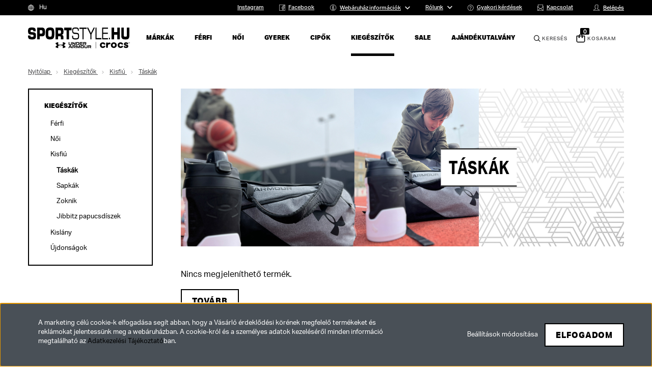

--- FILE ---
content_type: text/html; charset=UTF-8
request_url: https://www.sportstyle.hu/kiegeszito_249/kisfiu_464/taskak_466
body_size: 24379
content:

<!DOCTYPE html>
<!--[if lt IE 7]>      <html class="no-js lt-ie10 lt-ie9 lt-ie8 lt-ie7" lang="hu" dir="ltr"> <![endif]-->
<!--[if IE 7]>         <html class="no-js lt-ie10 lt-ie9 lt-ie8" lang="hu" dir="ltr"> <![endif]-->
<!--[if IE 8]>         <html class="no-js lt-ie10 lt-ie9" lang="hu" dir="ltr"> <![endif]-->
<!--[if IE 9]>         <html class="no-js lt-ie10" lang="hu" dir="ltr"> <![endif]-->
<!--[if gt IE 10]><!--> <html class="no-js" lang="hu" dir="ltr"> <!--<![endif]-->
<head>
    <title>Táskák - Kisfiú - Under Armour - SPORTSTYLE.HU</title>
    <meta charset="utf-8">
    <meta name="keywords" content="Táskák, Kisfiú, sportstyle, under armour, underamour, hovr, project rock, vanish, rush, curry, crocs, jibbitz, UA">
    <meta name="description" content="Under Armour Táskák. Rendelj webshopunkból Magyarország egyik legnagyobb Under Armour választékából, raktárról, 30 napos cseregaranciával. ">
    <meta name="robots" content="index, follow">
    <meta property="og:title" content="" />
    <meta property="og:description" content="" />
    <meta property="og:type" content="website" />
    <meta property="og:url" content="https://www.sportstyle.hu/kiegeszito_249/kisfiu_464/taskak_466" />
    <meta property="og:image" content="https://fpstest1.cdn.shoprenter.hu/custom/fpstest1/image/cache/w1200h628/https%3A//fpstest1.cdn.shoprenter.hu/custom/fpstest1/image/cache/w1200h628/no_image.jpg%3Flastmod%3D0.1756618230?lastmod=0.1756618230" />
    <link href="https://fpstest1.cdn.shoprenter.hu/custom/fpstest1/image/data/logos/favicon2.png?lastmod=1701855133.1756618230" rel="icon" />
    <link href="https://fpstest1.cdn.shoprenter.hu/custom/fpstest1/image/data/logos/favicon2.png?lastmod=1701855133.1756618230" rel="apple-touch-icon" />
    <base href="https://www.sportstyle.hu:443" />
    <meta name="google-site-verification" content="Wxu0rDHCMpNSFWMXm_52AzIDYeiGOhu1d8HMMA70xgY"/>
<meta name="facebook-domain-verification" content="59xo0zeh8ajszawkxouamv8dqi65j3" />
<meta name="msvalidate.01" content="688C76FF6C3BF6463D9DA4BAD145F1C0" />

    <meta name="viewport" content="width=device-width, initial-scale=1">
            <link href="https://www.sportstyle.hu/kiegeszito_249/kisfiu_464/taskak_466" rel="canonical">
    
            
                    
                        <link rel="stylesheet" href="https://fpstest1.cdn.shoprenter.hu/web/compiled/css/fancybox2.css?v=1769069094" media="screen">
            <link rel="stylesheet" href="https://fpstest1.cdn.shoprenter.hu/custom/fpstest1/catalog/view/theme/tokyo_2/style/1745484441.1537781973.1588145686.1701855986.css?v=null.1756618230" media="screen">
            <link rel="stylesheet" href="https://fpstest1.cdn.shoprenter.hu/custom/fpstest1/catalog/view/theme/tokyo_2/stylesheet/stylesheet.css?v=1701855986" media="screen">
        <script>
        window.nonProductQuality = 80;
    </script>
    <script src="//ajax.googleapis.com/ajax/libs/jquery/1.10.2/jquery.min.js"></script>
    <script>window.jQuery || document.write('<script src="https://fpstest1.cdn.shoprenter.hu/catalog/view/javascript/jquery/jquery-1.10.2.min.js?v=1484139539"><\/script>')</script>

            
    
            
        <!-- Header JavaScript codes -->
            <script src="https://fpstest1.cdn.shoprenter.hu/web/compiled/js/countdown.js?v=1769069092"></script>
                    <script src="https://fpstest1.cdn.shoprenter.hu/web/compiled/js/legacy_newsletter.js?v=1769069092"></script>
                    <script src="https://fpstest1.cdn.shoprenter.hu/web/compiled/js/base.js?v=1769069092"></script>
                    <script src="https://fpstest1.cdn.shoprenter.hu/web/compiled/js/fancybox2.js?v=1769069092"></script>
                    <script src="https://fpstest1.cdn.shoprenter.hu/web/compiled/js/before_starter2_head.js?v=1769069092"></script>
                    <script src="https://fpstest1.cdn.shoprenter.hu/web/compiled/js/before_starter2_productpage.js?v=1769069092"></script>
                    <script src="https://fpstest1.cdn.shoprenter.hu/web/compiled/js/base_bootstrap.js?v=1769069092"></script>
                    <script src="https://fpstest1.cdn.shoprenter.hu/web/compiled/js/nanobar.js?v=1769069092"></script>
                    <script src="https://fpstest1.cdn.shoprenter.hu/web/compiled/js/before_starter.js?v=1769069092"></script>
                    <!-- Header jQuery onLoad scripts -->
    <script>
        window.countdownFormat = '%D:%H:%M:%S';
        //<![CDATA[
        var BASEURL = 'https://www.sportstyle.hu';
Currency = {"symbol_left":"","symbol_right":" Ft","decimal_place":0,"decimal_point":",","thousand_point":".","currency":"HUF","value":1};

            function setAutoHelpTitles(){
                $('.autohelp[title]').each(function(){
                    if(!$(this).parents('.aurora-scroll-mode').length) {
                        $(this).attr('rel', $(this).attr('title') );
                        $(this).removeAttr('title');
                        $(this).qtip({
                            content: { text:  $(this).attr('rel') },
                            hide: { fixed: true },
                            position: {
                                corner: {
                                    target: 'topMiddle',
                                    tooltip: 'bottomMiddle'
                                },
                                adjust: {
                                    screen: true
                                }
                            },
                            style: {
                                border: { color: '#121112'},
                                background: '#ede6ed',
                                width: 300
                            }
                        });
                    }
                });
            }
            

        $(document).ready(function(){
        // DOM ready
            
                $('.fancybox').fancybox({
                    maxWidth: 820,
                    maxHeight: 650,
                    afterLoad: function(){
                        wrapCSS = $(this.element).data('fancybox-wrapcss');
                        if(wrapCSS){
                            $('.fancybox-wrap').addClass(wrapCSS);
                        }
                    },
                    helpers: {
                        thumbs: {
                            width: 50,
                            height: 50
                        }
                    }
                });
                $('.fancybox-inline').fancybox({
                    maxWidth: 820,
                    maxHeight: 650,
                    type:'inline'
                });
                

setAutoHelpTitles();

        // /DOM ready
        });
        $(window).load(function(){
        // OnLoad
            new WishlistHandler('wishlist-add','');

        // /OnLoad
        });
        //]]>
    </script>
    
        <script src="https://fpstest1.cdn.shoprenter.hu/web/compiled/js/vue/manifest.bundle.js?v=1769069090"></script>
<script>
    var ShopRenter = ShopRenter || {};
    ShopRenter.onCartUpdate = function (callable) {
        document.addEventListener('cartChanged', callable)
    };
    ShopRenter.onItemAdd = function (callable) {
        document.addEventListener('AddToCart', callable)
    };
    ShopRenter.onItemDelete = function (callable) {
        document.addEventListener('deleteCart', callable)
    };
    ShopRenter.onSearchResultViewed = function (callable) {
        document.addEventListener('AuroraSearchResultViewed', callable)
    };
    ShopRenter.onSubscribedForNewsletter = function (callable) {
        document.addEventListener('AuroraSubscribedForNewsletter', callable)
    };
    ShopRenter.onCheckoutInitiated = function (callable) {
        document.addEventListener('AuroraCheckoutInitiated', callable)
    };
    ShopRenter.onCheckoutShippingInfoAdded = function (callable) {
        document.addEventListener('AuroraCheckoutShippingInfoAdded', callable)
    };
    ShopRenter.onCheckoutPaymentInfoAdded = function (callable) {
        document.addEventListener('AuroraCheckoutPaymentInfoAdded', callable)
    };
    ShopRenter.onCheckoutOrderConfirmed = function (callable) {
        document.addEventListener('AuroraCheckoutOrderConfirmed', callable)
    };
    ShopRenter.onCheckoutOrderPaid = function (callable) {
        document.addEventListener('AuroraOrderPaid', callable)
    };
    ShopRenter.onCheckoutOrderPaidUnsuccessful = function (callable) {
        document.addEventListener('AuroraOrderPaidUnsuccessful', callable)
    };
    ShopRenter.onProductPageViewed = function (callable) {
        document.addEventListener('AuroraProductPageViewed', callable)
    };
    ShopRenter.onMarketingConsentChanged = function (callable) {
        document.addEventListener('AuroraMarketingConsentChanged', callable)
    };
    ShopRenter.onCustomerRegistered = function (callable) {
        document.addEventListener('AuroraCustomerRegistered', callable)
    };
    ShopRenter.onCustomerLoggedIn = function (callable) {
        document.addEventListener('AuroraCustomerLoggedIn', callable)
    };
    ShopRenter.onCustomerUpdated = function (callable) {
        document.addEventListener('AuroraCustomerUpdated', callable)
    };
    ShopRenter.onCartPageViewed = function (callable) {
        document.addEventListener('AuroraCartPageViewed', callable)
    };
    ShopRenter.customer = {"userId":0,"userClientIP":"3.144.108.211","userGroupId":8,"customerGroupTaxMode":"gross","customerGroupPriceMode":"gross_net_tax","email":"","phoneNumber":"","name":{"firstName":"","lastName":""}};
    ShopRenter.theme = {"name":"sportstyle-fps","family":"tokyo","parent":"bootstrap"};
    ShopRenter.shop = {"name":"fpstest1","locale":"hu","currency":{"code":"HUF","rate":1},"domain":"fpstest1.myshoprenter.hu"};
    ShopRenter.page = {"route":"product\/list","queryString":"kiegeszito_249\/kisfiu_464\/taskak_466"};

    ShopRenter.formSubmit = function (form, callback) {
        callback();
    };

    let loadedAsyncScriptCount = 0;
    function asyncScriptLoaded(position) {
        loadedAsyncScriptCount++;
        if (position === 'body') {
            if (document.querySelectorAll('.async-script-tag').length === loadedAsyncScriptCount) {
                if (/complete|interactive|loaded/.test(document.readyState)) {
                    document.dispatchEvent(new CustomEvent('asyncScriptsLoaded', {}));
                } else {
                    document.addEventListener('DOMContentLoaded', () => {
                        document.dispatchEvent(new CustomEvent('asyncScriptsLoaded', {}));
                    });
                }
            }
        }
    }
</script>

            <script type="text/javascript" async class="async-script-tag" onload="asyncScriptLoaded('header')" src="https://static2.rapidsearch.dev/resultpage.js?shop=fpstest1.shoprenter.hu"></script>
            <script type="text/javascript" async class="async-script-tag" onload="asyncScriptLoaded('header')" src="https://onsite.optimonk.com/script.js?account=142919"></script>
    
                    <script type="text/javascript" src="https://fpstest1.cdn.shoprenter.hu/web/compiled/js/vue/customerEventDispatcher.bundle.js?v=1769069090"></script>




        <!-- Custom header scripts -->
    <script type="text/javascript">

</script>
    
                
            
            <script>window.dataLayer=window.dataLayer||[];function gtag(){dataLayer.push(arguments)};var ShopRenter=ShopRenter||{};ShopRenter.config=ShopRenter.config||{};ShopRenter.config.googleConsentModeDefaultValue="granted";</script>                        <script type="text/javascript" src="https://fpstest1.cdn.shoprenter.hu/web/compiled/js/vue/googleConsentMode.bundle.js?v=1769069090"></script>

            <!-- Meta Pixel Code -->
<script>
!function(f,b,e,v,n,t,s)
{if(f.fbq)return;n=f.fbq=function(){n.callMethod?
n.callMethod.apply(n,arguments):n.queue.push(arguments)};
if(!f._fbq)f._fbq=n;n.push=n;n.loaded=!0;n.version='2.0';
n.queue=[];t=b.createElement(e);t.async=!0;
t.src=v;s=b.getElementsByTagName(e)[0];
s.parentNode.insertBefore(t,s)}(window, document,'script',
'https://connect.facebook.net/en_US/fbevents.js');
fbq('consent', 'revoke');
fbq('init', '103484933347216');
fbq('track', 'PageView');
document.addEventListener('AuroraAddedToCart', function(auroraEvent) {
    var fbpId = [];
    var fbpValue = 0;
    var fbpCurrency = '';

    auroraEvent.detail.products.forEach(function(item) {
        fbpValue += parseFloat(item.grossUnitPrice) * item.quantity;
        fbpId.push(item.id);
        fbpCurrency = item.currency;
    });


    fbq('track', 'AddToCart', {
        content_ids: fbpId,
        content_type: 'product',
        value: fbpValue,
        currency: fbpCurrency
    }, {
        eventID: auroraEvent.detail.event.id
    });
})
window.addEventListener('AuroraMarketingCookie.Changed', function(event) {
            let consentStatus = event.detail.isAccepted ? 'grant' : 'revoke';
            if (typeof fbq === 'function') {
                fbq('consent', consentStatus);
            }
        });
</script>
<noscript><img height="1" width="1" style="display:none"
src="https://www.facebook.com/tr?id=103484933347216&ev=PageView&noscript=1"
/></noscript>
<!-- End Meta Pixel Code -->
            
            
            
                <!--Global site tag(gtag.js)--><script async src="https://www.googletagmanager.com/gtag/js?id=AW-942510674"></script><script>window.dataLayer=window.dataLayer||[];function gtag(){dataLayer.push(arguments);}
gtag('js',new Date());gtag('config','AW-942510674',{"allow_enhanced_conversions":true});gtag('config','G-H6V2VJPCYE');</script>                                <script type="text/javascript" src="https://fpstest1.cdn.shoprenter.hu/web/compiled/js/vue/GA4EventSender.bundle.js?v=1769069090"></script>

    
    
</head>

<body id="body" class="bootstrap-body page-body product-list-body category-list-body category_list_body body-pathway-top desktop-device-body body-pathway-top tokyo_2-body" role="document">
            
    
<div id="fb-root"></div>
<script>(function (d, s, id) {
        var js, fjs = d.getElementsByTagName(s)[0];
        if (d.getElementById(id)) return;
        js = d.createElement(s);
        js.id = id;
        js.src = "//connect.facebook.net/hu_HU/sdk/xfbml.customerchat.js#xfbml=1&version=v2.12&autoLogAppEvents=1";
        fjs.parentNode.insertBefore(js, fjs);
    }(document, "script", "facebook-jssdk"));
</script>



            

<!-- cached -->    <div id="first-login-nanobar-button">
    <img src="https://fpstest1.cdn.shoprenter.hu/catalog/view/theme/default/image/cog-settings-grey.svg?v=null.1756618230" class="sr-cog" alt="" width="24" height="24"/>
</div>
<div id="firstLogNanobar" class="Fixed aurora-nanobar aurora-nanobar-firstlogin">
    <div class="aurora-nanobar-container">
        <span id="nanoTextCookies" class="aurora-nanobar-text"
              style="font-size: px;">A marketing célú cookie-k elfogadása segít abban, hogy a Vásárló érdeklődési körének megfelelő termékeket és reklámokat jelentessünk meg a webáruházban. A cookie-król és a személyes adatok kezeléséről minden információ megtalálható az <a href="https://fpstest1.shoprenter.hu/adatvedelem">Adatkezelési Tájékoztató</a>ban.
        </span>
        <div class="aurora-nanobar-buttons-wrapper nanobar-buttons">
            <a id ="aurora-nanobar-settings-button" href="">
                <span>Beállítások módosítása</span>
            </a>
            <a id="auroraNanobarCloseCookies" href="" class="button btn btn-primary aurora-nanobar-btn" data-button-save-text="Beállítások mentése">
                <span>Elfogadom</span>
            </a>
        </div>
        <div class="aurora-nanobar-cookies" style="display: none;">
            <div class="form-group">
                <label><input type="checkbox" name="required_cookies" id="required-cookies" disabled="disabled" checked="checked" /> Szükséges cookie-k</label>
                <div class="cookies-help-text">
                    Ezek a cookie-k segítenek abban, hogy a webáruház használható és működőképes legyen.
                </div>
            </div>
            <div class="form-group">
                <label>
                    <input type="checkbox" name="marketing_cookies" id="marketing-cookies"
                             checked />
                    Marketing cookie-k
                </label>
                <div class="cookies-help-text">
                    Ezeket a cookie-k segítenek abban, hogy az Ön érdeklődési körének megfelelő reklámokat és termékeket jelenítsük meg a webáruházban.
                </div>
            </div>
        </div>
    </div>
</div>

<script>

    (function ($) {
        $(document).ready(function () {
            new AuroraNanobar.FirstLogNanobarCheckbox(jQuery('#firstLogNanobar'), 'bottom');
        });
    })(jQuery);

</script>
<!-- /cached -->

    
                <!-- cached -->




        







    
    
    <link media="screen and (max-width: 992px)" rel="stylesheet" href="https://fpstest1.cdn.shoprenter.hu/catalog/view/javascript/jquery/jquery-mmenu/dist/css/jquery.mmenu.all.css?v=1484139539">
    <script src="https://fpstest1.cdn.shoprenter.hu/catalog/view/javascript/jquery/jquery-mmenu/dist/js/jquery.mmenu.all.min.js?v=1484139539"></script>
        <script src="https://fpstest1.cdn.shoprenter.hu/catalog/view/javascript/jquery/product_count_in_cart.js?v=1530610005"></script>

    <script>
        $(document).ready(function(){$('#menu-nav').mmenu({navbar:{title:'Menü'},extensions:["theme-dark","border-full"],offCanvas:{position:"left",zposition:"back"},counters:true,searchfield:{add:true,search:true,placeholder:'',noResults:''}});function setLanguagesMobile(type){$('.'+type+'-change-mobile').click(function(e){e.preventDefault();$('#'+type+'_value_mobile').attr('value',$(this).data('value'));$('#mobile_'+type+'_form').submit();});}
setLanguagesMobile('language');setLanguagesMobile('currency');});    </script>

    <form action="index.php" method="post" enctype="multipart/form-data" id="mobile_currency_form">
        <input id="currency_value_mobile" type="hidden" value="" name="currency_id"/>
    </form>

    <form action="index.php" method="post" enctype="multipart/form-data" id="mobile_language_form">
        <input id="language_value_mobile" type="hidden" value="" name="language_code"/>
    </form>

    
    <div id="menu-nav">
        <ul>
                                            <li class="mm-title mm-group-title text-center"><span><i class="sr-icon-tags"></i> Kategóriák</span></li>
    
    <li>
    <a href="https://www.sportstyle.hu/marka">            <h3 class="category-list-link-text">Márkák</h3>
        </a>
            <ul><li>
    <a href="https://www.sportstyle.hu/marka/gap-732">            GAP
        </a>
            <ul><li>
    <a href="https://www.sportstyle.hu/marka/gap-732/ferfi-735">            Férfi
        </a>
            <ul><li>
    <a href="https://www.sportstyle.hu/marka/gap-732/ferfi-735/felsok-739">            Felsők
        </a>
    </li><li>
    <a href="https://www.sportstyle.hu/marka/gap-732/ferfi-735/alsok-740">            Alsók
        </a>
    </li><li>
    <a href="https://www.sportstyle.hu/marka/gap-732/ferfi-735/cipok-741">            Cipők
        </a>
    </li><li>
    <a href="https://www.sportstyle.hu/marka/gap-732/ferfi-735/kiegeszitok-742">            Kiegészítők
        </a>
    </li></ul>
    </li><li>
    <a href="https://www.sportstyle.hu/marka/gap-732/noi-737">            Női
        </a>
            <ul><li>
    <a href="https://www.sportstyle.hu/marka/gap-732/noi-737/felsok-743">            Felsők
        </a>
    </li><li>
    <a href="https://www.sportstyle.hu/marka/gap-732/noi-737/alsok-745">            Alsók
        </a>
    </li><li>
    <a href="https://www.sportstyle.hu/marka/gap-732/noi-737/cipok-748">            Cipők
        </a>
    </li><li>
    <a href="https://www.sportstyle.hu/marka/gap-732/noi-737/kiegeszitok-750">            Kiegészítők
        </a>
    </li></ul>
    </li><li>
    <a href="https://www.sportstyle.hu/marka/gap-732/gyerek-738">            Gyerek
        </a>
            <ul><li>
    <a href="https://www.sportstyle.hu/marka/gap-732/gyerek-738/felsok-752">            Felsők
        </a>
    </li><li>
    <a href="https://www.sportstyle.hu/marka/gap-732/gyerek-738/alsok-754">            Alsók
        </a>
    </li><li>
    <a href="https://www.sportstyle.hu/marka/gap-732/gyerek-738/cipok-756">            Cipők
        </a>
    </li><li>
    <a href="https://www.sportstyle.hu/marka/gap-732/gyerek-738/kiegeszitok-757">            Kiegészítők
        </a>
    </li></ul>
    </li></ul>
    </li><li>
    <a href="https://www.sportstyle.hu/marka/marka-under-armour">            Under Armour
        </a>
            <ul><li>
    <a href="https://www.sportstyle.hu/marka/marka-under-armour/marka-under-armour-ferfi">            Férfi
        </a>
            <ul><li>
    <a href="https://www.sportstyle.hu/marka/marka-under-armour/marka-under-armour-ferfi/marka-under-armour-ferfi-felso">            Felsők
        </a>
    </li><li>
    <a href="https://www.sportstyle.hu/marka/marka-under-armour/marka-under-armour-ferfi/marka-under-armour-ferfi-also">            Alsók
        </a>
    </li><li>
    <a href="https://www.sportstyle.hu/marka/marka-under-armour/marka-under-armour-ferfi/marka-under-armour-ferfi-cipo">            Cipők
        </a>
    </li><li>
    <a href="https://www.sportstyle.hu/marka/marka-under-armour/marka-under-armour-ferfi/marka-under-armour-ferfi-kiegeszito">            Kiegészítők
        </a>
    </li></ul>
    </li><li>
    <a href="https://www.sportstyle.hu/marka/marka-under-armour/marka-under-armour-noi">            Női
        </a>
            <ul><li>
    <a href="https://www.sportstyle.hu/marka/marka-under-armour/marka-under-armour-noi/marka-under-armour-noi-felso">            Felsők
        </a>
    </li><li>
    <a href="https://www.sportstyle.hu/marka/marka-under-armour/marka-under-armour-noi/marka-under-armour-noi-also">            Alsók
        </a>
    </li><li>
    <a href="https://www.sportstyle.hu/marka/marka-under-armour/marka-under-armour-noi/marka-under-armour-noi-cipo">            Cipők
        </a>
    </li><li>
    <a href="https://www.sportstyle.hu/marka/marka-under-armour/marka-under-armour-noi/marka-under-armour-noi-kiegeszito">            Kiegészítők
        </a>
    </li></ul>
    </li><li>
    <a href="https://www.sportstyle.hu/marka/marka-under-armour/marka-under-armour-gyerek">            Gyerek
        </a>
            <ul><li>
    <a href="https://www.sportstyle.hu/marka/marka-under-armour/marka-under-armour-gyerek/cipok-654">            Cipők
        </a>
    </li><li>
    <a href="https://www.sportstyle.hu/marka/marka-under-armour/marka-under-armour-gyerek/marka-under-armour-gyerek-felso">            Felsők
        </a>
    </li><li>
    <a href="https://www.sportstyle.hu/marka/marka-under-armour/marka-under-armour-gyerek/marka-under-armour-gyerek-also">            Alsók
        </a>
    </li><li>
    <a href="https://www.sportstyle.hu/marka/marka-under-armour/marka-under-armour-gyerek/marka-under-armour-gyerek-kiegeszito">            Kiegészítők
        </a>
    </li></ul>
    </li></ul>
    </li><li>
    <a href="https://www.sportstyle.hu/marka/marka-crocs">            Crocs
        </a>
            <ul><li>
    <a href="https://www.sportstyle.hu/marka/marka-crocs/marka-crocs-ferfi">            Férfi
        </a>
            <ul><li>
    <a href="https://www.sportstyle.hu/marka/marka-crocs/marka-crocs-ferfi/marka-crocs-ferfi-csizma">            Csizmák
        </a>
    </li><li>
    <a href="https://www.sportstyle.hu/marka/marka-crocs/marka-crocs-ferfi/marka-crocs-ferfi-cipo">            Cipők
        </a>
    </li><li>
    <a href="https://www.sportstyle.hu/marka/marka-crocs/marka-crocs-ferfi/marka-crocs-ferfi-papucs">            Papucsok
        </a>
    </li><li>
    <a href="https://www.sportstyle.hu/marka/marka-crocs/marka-crocs-ferfi/marka-crocs-ferfi-szandal">            Szandálok
        </a>
    </li><li>
    <a href="https://www.sportstyle.hu/marka/marka-crocs/marka-crocs-ferfi/marka-crocs-ferfi-klumpa">            Klumpák
        </a>
    </li><li>
    <a href="https://www.sportstyle.hu/marka/marka-crocs/marka-crocs-ferfi/marka-crocs-ferfi-kiegeszito">            Kiegészítők
        </a>
    </li></ul>
    </li><li>
    <a href="https://www.sportstyle.hu/marka/marka-crocs/marka-crocs-noi">            Női
        </a>
            <ul><li>
    <a href="https://www.sportstyle.hu/marka/marka-crocs/marka-crocs-noi/marka-crocs-noi-csizma">            Csizmák
        </a>
    </li><li>
    <a href="https://www.sportstyle.hu/marka/marka-crocs/marka-crocs-noi/marka-crocs-noi-cipo">            Cipők
        </a>
    </li><li>
    <a href="https://www.sportstyle.hu/marka/marka-crocs/marka-crocs-noi/marka-crocs-noi-papucs">            Papucsok
        </a>
    </li><li>
    <a href="https://www.sportstyle.hu/marka/marka-crocs/marka-crocs-noi/marka-crocs-noi-szandal">            Szandálok
        </a>
    </li><li>
    <a href="https://www.sportstyle.hu/marka/marka-crocs/marka-crocs-noi/marka-crocs-noi-klumpa">            Klumpák
        </a>
    </li><li>
    <a href="https://www.sportstyle.hu/marka/marka-crocs/marka-crocs-noi/marka-crocs-noi-kiegeszito">            Kiegészítők
        </a>
    </li></ul>
    </li><li>
    <a href="https://www.sportstyle.hu/marka/marka-crocs/marka-crocs-gyerek">            Gyerek
        </a>
            <ul><li>
    <a href="https://www.sportstyle.hu/marka/marka-crocs/marka-crocs-gyerek/marka-crocs-gyerek-csizma">            Csizmák
        </a>
    </li><li>
    <a href="https://www.sportstyle.hu/marka/marka-crocs/marka-crocs-gyerek/marka-crocs-gyerek-cipo">            Cipők
        </a>
    </li><li>
    <a href="https://www.sportstyle.hu/marka/marka-crocs/marka-crocs-gyerek/marka-crocs-gyerek-papucs">            Papucsok
        </a>
    </li><li>
    <a href="https://www.sportstyle.hu/marka/marka-crocs/marka-crocs-gyerek/marka-crocs-gyerek-szandal">            Szandálok
        </a>
    </li><li>
    <a href="https://www.sportstyle.hu/marka/marka-crocs/marka-crocs-gyerek/marka-crocs-gyerek-klumpa">            Klumpák
        </a>
    </li><li>
    <a href="https://www.sportstyle.hu/marka/marka-crocs/marka-crocs-gyerek/marka-crocs-gyerek-kiegeszito">            Kiegészítők
        </a>
    </li></ul>
    </li></ul>
    </li></ul>
    </li><li>
    <a href="https://www.sportstyle.hu/ferfi_53">            <h3 class="category-list-link-text">Férfi</h3>
        </a>
            <ul><li>
    <a href="https://www.sportstyle.hu/ferfi_53/cipok_315">            Cipők
        </a>
            <ul><li>
    <a href="https://www.sportstyle.hu/ferfi_53/cipok_315/edzocipok_320">            Edzőcipők
        </a>
    </li><li>
    <a href="https://www.sportstyle.hu/ferfi_53/cipok_315/futocipok_321">            Futócipők
        </a>
    </li><li>
    <a href="https://www.sportstyle.hu/ferfi_53/cipok_315/kosarlabda_322">            Kosárlabda
        </a>
    </li><li>
    <a href="https://www.sportstyle.hu/ferfi_53/cipok_315/ferfi_foci_cipo">            Labdarúgás
        </a>
    </li><li>
    <a href="https://www.sportstyle.hu/ferfi_53/cipok_315/bakancsok_323">            Bakancsok
        </a>
    </li><li>
    <a href="https://www.sportstyle.hu/ferfi_53/cipok_315/golf-606">            Golf
        </a>
    </li><li>
    <a href="https://www.sportstyle.hu/ferfi_53/cipok_315/utcai_cipok_324">            Utcai Cipők
        </a>
    </li><li>
    <a href="https://www.sportstyle.hu/ferfi_53/cipok_315/papucsok_325">            Papucsok, szandálok
        </a>
    </li><li>
    <a href="https://www.sportstyle.hu/ferfi_53/cipok_315/unisex-603">            UNISEX
        </a>
    </li></ul>
    </li><li>
    <a href="https://www.sportstyle.hu/ferfi_53/felsok_316">            Felsők
        </a>
            <ul><li>
    <a href="https://www.sportstyle.hu/ferfi_53/felsok_316/kabatok_mellenyek_326">            Kabátok - Mellények
        </a>
    </li><li>
    <a href="https://www.sportstyle.hu/ferfi_53/felsok_316/farmer_760">            Farmer
        </a>
    </li><li>
    <a href="https://www.sportstyle.hu/ferfi_53/felsok_316/hosszu_ujju_felsok_328">            Hosszú Ujjú Felsők
        </a>
    </li><li>
    <a href="https://www.sportstyle.hu/ferfi_53/felsok_316/kapucnis_felsok_327">            Kapucnis Felsők
        </a>
    </li><li>
    <a href="https://www.sportstyle.hu/ferfi_53/felsok_316/ingek_762">            Ingek
        </a>
    </li><li>
    <a href="https://www.sportstyle.hu/ferfi_53/felsok_316/galleros_polok_330">            Galléros Pólók
        </a>
    </li><li>
    <a href="https://www.sportstyle.hu/ferfi_53/felsok_316/polok_329">            Pólók
        </a>
    </li><li>
    <a href="https://www.sportstyle.hu/ferfi_53/felsok_316/ujjatlan_polok_trikok_331">            Ujjatlan Pólók - Trikók
        </a>
    </li><li>
    <a href="https://www.sportstyle.hu/ferfi_53/felsok_316/alaoltozetek_332">            Aláöltözetek
        </a>
    </li><li>
    <a href="https://www.sportstyle.hu/ferfi_53/felsok_316/unisex-682">            UNISEX
        </a>
    </li></ul>
    </li><li>
    <a href="https://www.sportstyle.hu/ferfi_53/alsok_317">            Alsók
        </a>
            <ul><li>
    <a href="https://www.sportstyle.hu/ferfi_53/alsok_317/farmer_765">            Farmer
        </a>
    </li><li>
    <a href="https://www.sportstyle.hu/ferfi_53/alsok_317/melegito_alsok_333">            Melegítő Alsók
        </a>
    </li><li>
    <a href="https://www.sportstyle.hu/ferfi_53/alsok_317/leggingek_334">            Leggingek
        </a>
    </li><li>
    <a href="https://www.sportstyle.hu/ferfi_53/alsok_317/hosszu_nadragok_335">            Hosszú Nadrágok
        </a>
    </li><li>
    <a href="https://www.sportstyle.hu/ferfi_53/alsok_317/rovid_nadragok_336">            Rövid Nadrágok
        </a>
    </li><li>
    <a href="https://www.sportstyle.hu/ferfi_53/alsok_317/ferfi-szettek-646">            Férfi Szettek
        </a>
    </li><li>
    <a href="https://www.sportstyle.hu/ferfi_53/alsok_317/alaoltozetek_337">            Aláöltözetek
        </a>
    </li><li>
    <a href="https://www.sportstyle.hu/ferfi_53/alsok_317/alsonemuk_338">            Alsóneműk
        </a>
    </li><li>
    <a href="https://www.sportstyle.hu/ferfi_53/alsok_317/unisex-607">            UNISEX
        </a>
    </li></ul>
    </li><li>
    <a href="https://www.sportstyle.hu/ferfi_53/kiegeszitok_318">            Kiegészítők
        </a>
            <ul><li>
    <a href="https://www.sportstyle.hu/ferfi_53/kiegeszitok_318/hatizsakok_tornazsakok_339">            Hátizsákok - Tornazsákok
        </a>
    </li><li>
    <a href="https://www.sportstyle.hu/ferfi_53/kiegeszitok_318/sporttaskak_340">            Sporttáskák
        </a>
    </li><li>
    <a href="https://www.sportstyle.hu/ferfi_53/kiegeszitok_318/baseball_sapkak_341">            Baseball Sapkák
        </a>
    </li><li>
    <a href="https://www.sportstyle.hu/ferfi_53/kiegeszitok_318/teli_sapkak_342">            Téli Sapkák
        </a>
    </li><li>
    <a href="https://www.sportstyle.hu/ferfi_53/kiegeszitok_318/kesztyuk_343">            Kesztyűk
        </a>
    </li><li>
    <a href="https://www.sportstyle.hu/ferfi_53/kiegeszitok_318/zoknik_344">            Zoknik
        </a>
    </li><li>
    <a href="https://www.sportstyle.hu/ferfi_53/kiegeszitok_318/napszemuvegek_492">            Napszemüvegek
        </a>
    </li><li>
    <a href="https://www.sportstyle.hu/ferfi_53/kiegeszitok_318/kulacsok-499">            Kulacsok
        </a>
    </li><li>
    <a href="https://www.sportstyle.hu/ferfi_53/kiegeszitok_318/ferfi-jibbitz-papucsdiszek">            Jibbitz papucsdíszek
        </a>
    </li><li>
    <a href="https://www.sportstyle.hu/ferfi_53/kiegeszitok_318/egyebek_345">            Egyebek
        </a>
    </li></ul>
    </li><li>
    <a href="https://www.sportstyle.hu/ferfi_53/sportok_319">            Sportok
        </a>
            <ul><li>
    <a href="https://www.sportstyle.hu/ferfi_53/sportok_319/fitnesz_348">            Fitnesz
        </a>
    </li><li>
    <a href="https://www.sportstyle.hu/ferfi_53/sportok_319/futas_347">            Futás
        </a>
    </li><li>
    <a href="https://www.sportstyle.hu/ferfi_53/sportok_319/kosarlabda_346">            Kosárlabda
        </a>
    </li><li>
    <a href="https://www.sportstyle.hu/ferfi_53/sportok_319/ferfi_sport_labdarugas">            Labdarúgás
        </a>
    </li><li>
    <a href="https://www.sportstyle.hu/ferfi_53/sportok_319/golf_349">            Golf
        </a>
    </li></ul>
    </li><li>
    <a href="https://www.sportstyle.hu/ferfi_53/ujdonsagok_421">            Újdonságok
        </a>
    </li><li>
    <a href="https://www.sportstyle.hu/ferfi_53/hovr_422">            HOVR
        </a>
    </li><li>
    <a href="https://www.sportstyle.hu/ferfi_53/rush_425">            RUSH
        </a>
    </li></ul>
    </li><li>
    <a href="https://www.sportstyle.hu/noi_54">            <h3 class="category-list-link-text">Női</h3>
        </a>
            <ul><li>
    <a href="https://www.sportstyle.hu/noi_54/cipok_350">            Cipők
        </a>
            <ul><li>
    <a href="https://www.sportstyle.hu/noi_54/cipok_350/edzocipok_360">            Edzőcipők
        </a>
    </li><li>
    <a href="https://www.sportstyle.hu/noi_54/cipok_350/futocipok_361">            Futócipők
        </a>
    </li><li>
    <a href="https://www.sportstyle.hu/noi_54/cipok_350/kosarlabda-616">            Kosárlabda
        </a>
    </li><li>
    <a href="https://www.sportstyle.hu/noi_54/cipok_350/labdarugas-678">            Labdarúgás
        </a>
    </li><li>
    <a href="https://www.sportstyle.hu/noi_54/cipok_350/bakancsok_362">            Bakancsok, csizmák
        </a>
    </li><li>
    <a href="https://www.sportstyle.hu/noi_54/cipok_350/golf-613">            Golf
        </a>
    </li><li>
    <a href="https://www.sportstyle.hu/noi_54/cipok_350/utcai_cipok_363">            Utcai Cipők
        </a>
    </li><li>
    <a href="https://www.sportstyle.hu/noi_54/cipok_350/papucsok_364">            Papucsok, szandálok
        </a>
    </li><li>
    <a href="https://www.sportstyle.hu/noi_54/cipok_350/teniszcipok-eletstilus-618">            Teniszcipők, életstilus
        </a>
    </li><li>
    <a href="https://www.sportstyle.hu/noi_54/cipok_350/unisex-612">            UNISEX
        </a>
    </li></ul>
    </li><li>
    <a href="https://www.sportstyle.hu/noi_54/felsok_351">            Felsők
        </a>
            <ul><li>
    <a href="https://www.sportstyle.hu/noi_54/felsok_351/farmer-766">            Farmerek
        </a>
    </li><li>
    <a href="https://www.sportstyle.hu/noi_54/felsok_351/ingek_768">            Ingek
        </a>
    </li><li>
    <a href="https://www.sportstyle.hu/noi_54/felsok_351/kabatok_mellenyek_365">            Kabátok - Mellények
        </a>
    </li><li>
    <a href="https://www.sportstyle.hu/noi_54/felsok_351/kapucnis_felsok_366">            Kapucnis felsők
        </a>
    </li><li>
    <a href="https://www.sportstyle.hu/noi_54/felsok_351/hosszu_ujju_felsok_367">            Hosszú Ujjú Felsők
        </a>
    </li><li>
    <a href="https://www.sportstyle.hu/noi_54/felsok_351/polok_368">            Pólók, Body
        </a>
    </li><li>
    <a href="https://www.sportstyle.hu/noi_54/felsok_351/ujjatlan_polok_trikok_369">            Ujjatlan pólók - Trikók
        </a>
    </li><li>
    <a href="https://www.sportstyle.hu/noi_54/felsok_351/alaoltozetek_370">            Aláöltözetek
        </a>
    </li><li>
    <a href="https://www.sportstyle.hu/noi_54/felsok_351/topok_sportmelltartok_371">            Topok - Sportmelltartók
        </a>
    </li><li>
    <a href="https://www.sportstyle.hu/noi_54/felsok_351/plus-size-676">            Plus Size
        </a>
    </li><li>
    <a href="https://www.sportstyle.hu/noi_54/felsok_351/unisex-621">            UNISEX
        </a>
    </li></ul>
    </li><li>
    <a href="https://www.sportstyle.hu/noi_54/alsok_352">            Alsók
        </a>
            <ul><li>
    <a href="https://www.sportstyle.hu/noi_54/alsok_352/farmerek_771">            Farmerek
        </a>
    </li><li>
    <a href="https://www.sportstyle.hu/noi_54/alsok_352/melegito_alsok_372">            Melegítő Alsók
        </a>
    </li><li>
    <a href="https://www.sportstyle.hu/noi_54/alsok_352/leggingek_373">            Leggingek
        </a>
    </li><li>
    <a href="https://www.sportstyle.hu/noi_54/alsok_352/caprik_cropok_374">            Caprik - Cropok
        </a>
    </li><li>
    <a href="https://www.sportstyle.hu/noi_54/alsok_352/rovid_nadragok_375">            Rövid Nadrágok
        </a>
    </li><li>
    <a href="https://www.sportstyle.hu/noi_54/alsok_352/ruhak-szoknyak-672">            Ruhák, szoknyák
        </a>
    </li><li>
    <a href="https://www.sportstyle.hu/noi_54/alsok_352/noi-szettek-624">            Női Szettek
        </a>
    </li><li>
    <a href="https://www.sportstyle.hu/noi_54/alsok_352/plus-size-675">            Plus Size
        </a>
    </li><li>
    <a href="https://www.sportstyle.hu/noi_54/alsok_352/alaoltozetek_376">            Aláöltözetek
        </a>
    </li><li>
    <a href="https://www.sportstyle.hu/noi_54/alsok_352/alsonemuk_377">            Alsóneműk
        </a>
    </li><li>
    <a href="https://www.sportstyle.hu/noi_54/alsok_352/unisex-622">            UNISEX
        </a>
    </li></ul>
    </li><li>
    <a href="https://www.sportstyle.hu/noi_54/kiegeszitok_353">            Kiegészítők
        </a>
            <ul><li>
    <a href="https://www.sportstyle.hu/noi_54/kiegeszitok_353/hatizsakok_tornazsakok_378">            Hátizsákok - Tornazsákok
        </a>
    </li><li>
    <a href="https://www.sportstyle.hu/noi_54/kiegeszitok_353/sporttaskak_379">            Sporttáskák
        </a>
    </li><li>
    <a href="https://www.sportstyle.hu/noi_54/kiegeszitok_353/oldaltaskak_380">            Oldaltáskák
        </a>
    </li><li>
    <a href="https://www.sportstyle.hu/noi_54/kiegeszitok_353/baseball_sapkak_381">            Baseball Sapkák
        </a>
    </li><li>
    <a href="https://www.sportstyle.hu/noi_54/kiegeszitok_353/teli_sapkak_382">            Téli Sapkák
        </a>
    </li><li>
    <a href="https://www.sportstyle.hu/noi_54/kiegeszitok_353/kesztyuk_383">            Kesztyűk
        </a>
    </li><li>
    <a href="https://www.sportstyle.hu/noi_54/kiegeszitok_353/zoknik_384">            Zoknik
        </a>
    </li><li>
    <a href="https://www.sportstyle.hu/noi_54/kiegeszitok_353/napszemuvegek_494">            Napszemüvegek
        </a>
    </li><li>
    <a href="https://www.sportstyle.hu/noi_54/kiegeszitok_353/kulacsok-500">            Kulacsok
        </a>
    </li><li>
    <a href="https://www.sportstyle.hu/noi_54/kiegeszitok_353/noi-jibbitz-papucsdiszek">            Jibbitz papucsdíszek
        </a>
    </li><li>
    <a href="https://www.sportstyle.hu/noi_54/kiegeszitok_353/egyebek_385">            Egyebek
        </a>
    </li></ul>
    </li><li>
    <a href="https://www.sportstyle.hu/noi_54/sportok_354">            Sportok
        </a>
            <ul><li>
    <a href="https://www.sportstyle.hu/noi_54/sportok_354/fitnesz_387">            Fitnesz
        </a>
    </li><li>
    <a href="https://www.sportstyle.hu/noi_54/sportok_354/futas_386">            Futás
        </a>
    </li><li>
    <a href="https://www.sportstyle.hu/noi_54/sportok_354/kosarlabda-649">            Kosárlabda
        </a>
    </li><li>
    <a href="https://www.sportstyle.hu/noi_54/sportok_354/labdarugas-652">            Labdarúgás
        </a>
    </li><li>
    <a href="https://www.sportstyle.hu/noi_54/sportok_354/golf-651">            Golf
        </a>
    </li></ul>
    </li><li>
    <a href="https://www.sportstyle.hu/noi_54/ujdonsagok_428">            Újdonságok
        </a>
    </li><li>
    <a href="https://www.sportstyle.hu/noi_54/hovr_429">            HOVR
        </a>
    </li><li>
    <a href="https://www.sportstyle.hu/noi_54/rush_432">            RUSH
        </a>
    </li></ul>
    </li><li>
    <a href="https://www.sportstyle.hu/gyerek_78">            <h3 class="category-list-link-text">Gyerek</h3>
        </a>
            <ul><li>
    <a href="https://www.sportstyle.hu/gyerek_78/baba-774">            Fiú Baba
        </a>
            <ul><li>
    <a href="https://www.sportstyle.hu/gyerek_78/baba-774/labbelik-776">            Lábbelik
        </a>
    </li><li>
    <a href="https://www.sportstyle.hu/gyerek_78/baba-774/kabatok_overalok_784">            Kabátok Overálok
        </a>
    </li><li>
    <a href="https://www.sportstyle.hu/gyerek_78/baba-774/felsok_784">            Felsők
        </a>
    </li><li>
    <a href="https://www.sportstyle.hu/gyerek_78/baba-774/alsok_rugdalodzok_788">            Alsók Rugdalódzók
        </a>
    </li><li>
    <a href="https://www.sportstyle.hu/gyerek_78/baba-774/body_791">            Body
        </a>
    </li><li>
    <a href="https://www.sportstyle.hu/gyerek_78/baba-774/szettek_792">            Szettek
        </a>
    </li><li>
    <a href="https://www.sportstyle.hu/gyerek_78/baba-774/farmer_794">            Farmer
        </a>
    </li><li>
    <a href="https://www.sportstyle.hu/gyerek_78/baba-774/kiegeszitok_797">            Kiegészítők
        </a>
    </li></ul>
    </li><li>
    <a href="https://www.sportstyle.hu/gyerek_78/lany-baba-779">            Lány Baba
        </a>
            <ul><li>
    <a href="https://www.sportstyle.hu/gyerek_78/lany-baba-779/labbelik-782">            Lábbelik
        </a>
    </li><li>
    <a href="https://www.sportstyle.hu/gyerek_78/lany-baba-779/kabatok_overalok_800">            Kabátok Overálok
        </a>
    </li><li>
    <a href="https://www.sportstyle.hu/gyerek_78/lany-baba-779/felsok_802">            <b>Felsők</b>
        </a>
    </li><li>
    <a href="https://www.sportstyle.hu/gyerek_78/lany-baba-779/alsok_rugdalodzok_806">            Alsók Rugdalódzók
        </a>
    </li><li>
    <a href="https://www.sportstyle.hu/gyerek_78/lany-baba-779/body_817">            Body
        </a>
    </li><li>
    <a href="https://www.sportstyle.hu/gyerek_78/lany-baba-779/szettek_814">            Szettek
        </a>
    </li><li>
    <a href="https://www.sportstyle.hu/gyerek_78/lany-baba-779/farmer_809">            Farmer
        </a>
    </li><li>
    <a href="https://www.sportstyle.hu/gyerek_78/lany-baba-779/ruhak_szoknyak_811">            Ruhák Szoknyák
        </a>
    </li><li>
    <a href="https://www.sportstyle.hu/gyerek_78/lany-baba-779/kiegeszitok_805">            Kiegészítők
        </a>
    </li></ul>
    </li><li>
    <a href="https://www.sportstyle.hu/gyerek_78/kisfiu_444">            Kisfiú
        </a>
            <ul><li>
    <a href="https://www.sportstyle.hu/gyerek_78/kisfiu_444/szettek-627">            Szettek
        </a>
    </li><li>
    <a href="https://www.sportstyle.hu/gyerek_78/kisfiu_444/cipok_446">            Lábbelik
        </a>
    </li><li>
    <a href="https://www.sportstyle.hu/gyerek_78/kisfiu_444/felsok_451">            Felsők
        </a>
    </li><li>
    <a href="https://www.sportstyle.hu/gyerek_78/kisfiu_444/alsok_452">            Alsók
        </a>
    </li><li>
    <a href="https://www.sportstyle.hu/gyerek_78/kisfiu_444/kiegeszitok_455">            Kiegészítők
        </a>
    </li></ul>
    </li><li>
    <a href="https://www.sportstyle.hu/gyerek_78/kislany_445">            Kislány
        </a>
            <ul><li>
    <a href="https://www.sportstyle.hu/gyerek_78/kislany_445/szettek-628">            Szettek
        </a>
    </li><li>
    <a href="https://www.sportstyle.hu/gyerek_78/kislany_445/cipok_454">            Lábbelik
        </a>
    </li><li>
    <a href="https://www.sportstyle.hu/gyerek_78/kislany_445/felsok_456">            Felsők
        </a>
    </li><li>
    <a href="https://www.sportstyle.hu/gyerek_78/kislany_445/alsok_457">            Alsók
        </a>
    </li><li>
    <a href="https://www.sportstyle.hu/gyerek_78/kislany_445/alaoltozetek_458">            Aláöltözetek
        </a>
    </li><li>
    <a href="https://www.sportstyle.hu/gyerek_78/kislany_445/kiegeszitok_459">            Kiegészítők
        </a>
    </li></ul>
    </li><li>
    <a href="https://www.sportstyle.hu/gyerek_78/sportok_359">            Sportok
        </a>
            <ul><li>
    <a href="https://www.sportstyle.hu/gyerek_78/sportok_359/golf-657">            Golf
        </a>
    </li><li>
    <a href="https://www.sportstyle.hu/gyerek_78/sportok_359/kosarlabda_417">            Kosárlabda
        </a>
    </li><li>
    <a href="https://www.sportstyle.hu/gyerek_78/sportok_359/futas_418">            Futás
        </a>
    </li><li>
    <a href="https://www.sportstyle.hu/gyerek_78/sportok_359/fitnesz_419">            Fitnesz
        </a>
    </li><li>
    <a href="https://www.sportstyle.hu/gyerek_78/sportok_359/gyerek_sport_labdarugas">            Labdarúgás
        </a>
    </li></ul>
    </li><li>
    <a href="https://www.sportstyle.hu/gyerek_78/ujdonsagok_447">            Újdonságok
        </a>
    </li><li>
    <a href="https://www.sportstyle.hu/gyerek_78/project_rock_448">            Project Rock
        </a>
    </li><li>
    <a href="https://www.sportstyle.hu/gyerek_78/curry_449">            Curry
        </a>
    </li></ul>
    </li><li>
    <a href="https://www.sportstyle.hu/cipok_61">            <h3 class="category-list-link-text">Cipők</h3>
        </a>
            <ul><li>
    <a href="https://www.sportstyle.hu/cipok_61/ferfi_71">            Férfi
        </a>
            <ul><li>
    <a href="https://www.sportstyle.hu/cipok_61/ferfi_71/golf-661">            Golf
        </a>
    </li><li>
    <a href="https://www.sportstyle.hu/cipok_61/ferfi_71/unisex-658">            UNISEX
        </a>
    </li><li>
    <a href="https://www.sportstyle.hu/cipok_61/ferfi_71/edzocipok_224">            Edzőcipők
        </a>
    </li><li>
    <a href="https://www.sportstyle.hu/cipok_61/ferfi_71/futocipok_223">            Futócipők
        </a>
    </li><li>
    <a href="https://www.sportstyle.hu/cipok_61/ferfi_71/kosarlabda_73">            Kosárlabda
        </a>
    </li><li>
    <a href="https://www.sportstyle.hu/cipok_61/ferfi_71/cipok_ferfi_labdarugas">            Labdarúgás
        </a>
    </li><li>
    <a href="https://www.sportstyle.hu/cipok_61/ferfi_71/outdoor_229">            Bakancsok
        </a>
    </li><li>
    <a href="https://www.sportstyle.hu/cipok_61/ferfi_71/sportstyle_230">            Utcai Cipők
        </a>
    </li><li>
    <a href="https://www.sportstyle.hu/cipok_61/ferfi_71/papucsok_74">            Papucsok, szandálok
        </a>
    </li></ul>
    </li><li>
    <a href="https://www.sportstyle.hu/cipok_61/noi_72">            Női
        </a>
            <ul><li>
    <a href="https://www.sportstyle.hu/cipok_61/noi_72/golf-663">            Golf
        </a>
    </li><li>
    <a href="https://www.sportstyle.hu/cipok_61/noi_72/kosarlabda-679">            Kosárlabda
        </a>
    </li><li>
    <a href="https://www.sportstyle.hu/cipok_61/noi_72/labdarugas-687">            Labdarúgás
        </a>
    </li><li>
    <a href="https://www.sportstyle.hu/cipok_61/noi_72/unisex-660">            UNISEX
        </a>
    </li><li>
    <a href="https://www.sportstyle.hu/cipok_61/noi_72/edzocipok_227">            Edzőcipők
        </a>
    </li><li>
    <a href="https://www.sportstyle.hu/cipok_61/noi_72/futocipok_226">            Futócipők
        </a>
    </li><li>
    <a href="https://www.sportstyle.hu/cipok_61/noi_72/bakancsok_241">            Bakancsok, csizmák
        </a>
    </li><li>
    <a href="https://www.sportstyle.hu/cipok_61/noi_72/sportstyle_242">            Utcai Cipők
        </a>
    </li><li>
    <a href="https://www.sportstyle.hu/cipok_61/noi_72/papucsok_76">            Papucsok, szandálok
        </a>
    </li></ul>
    </li><li>
    <a href="https://www.sportstyle.hu/cipok_61/kisfiu_250">            Kisfiú
        </a>
            <ul><li>
    <a href="https://www.sportstyle.hu/cipok_61/kisfiu_250/golf-664">            Golf
        </a>
    </li><li>
    <a href="https://www.sportstyle.hu/cipok_61/kisfiu_250/edzocipok_251">            Edzőcipők
        </a>
    </li><li>
    <a href="https://www.sportstyle.hu/cipok_61/kisfiu_250/futocipok_252">            Futócipők
        </a>
    </li><li>
    <a href="https://www.sportstyle.hu/cipok_61/kisfiu_250/kosarlabda_253">            Kosárlabda
        </a>
    </li><li>
    <a href="https://www.sportstyle.hu/cipok_61/kisfiu_250/cipok_fiu_labdarugas">            Labdarúgás
        </a>
    </li><li>
    <a href="https://www.sportstyle.hu/cipok_61/kisfiu_250/bakancsok_254">            Bakancsok, csizmák
        </a>
    </li><li>
    <a href="https://www.sportstyle.hu/cipok_61/kisfiu_250/utcai_cipok_255">            Utcai Cipők
        </a>
    </li><li>
    <a href="https://www.sportstyle.hu/cipok_61/kisfiu_250/papucsok_256">            Papucsok, szandálok
        </a>
    </li></ul>
    </li><li>
    <a href="https://www.sportstyle.hu/cipok_61/kislany_257">            Kislány
        </a>
            <ul><li>
    <a href="https://www.sportstyle.hu/cipok_61/kislany_257/golf-667">            Golf
        </a>
    </li><li>
    <a href="https://www.sportstyle.hu/cipok_61/kislany_257/edzocipok_258">            Edzőcipők
        </a>
    </li><li>
    <a href="https://www.sportstyle.hu/cipok_61/kislany_257/futocipok_259">            Futócipők
        </a>
    </li><li>
    <a href="https://www.sportstyle.hu/cipok_61/kislany_257/kosarlabda-491">            Kosárlabda
        </a>
    </li><li>
    <a href="https://www.sportstyle.hu/cipok_61/kislany_257/cipo_lany_labdarugas">            Labdarúgás
        </a>
    </li><li>
    <a href="https://www.sportstyle.hu/cipok_61/kislany_257/bakancsok_260">            Bakancsok, csizmák
        </a>
    </li><li>
    <a href="https://www.sportstyle.hu/cipok_61/kislany_257/utcai_cipok_261">            Utcai Cipők
        </a>
    </li><li>
    <a href="https://www.sportstyle.hu/cipok_61/kislany_257/papucsok_262">            Papucsok, szandálok
        </a>
    </li></ul>
    </li><li>
    <a href="https://www.sportstyle.hu/cipok_61/ujdonsagok_434">            Újdonságok
        </a>
    </li><li>
    <a href="https://www.sportstyle.hu/cipok_61/hovr_435">            HOVR
        </a>
    </li><li>
    <a href="https://www.sportstyle.hu/cipok_61/project_rock_436">            Project Rock
        </a>
    </li><li>
    <a href="https://www.sportstyle.hu/cipok_61/curry_437">            Curry
        </a>
    </li></ul>
    </li><li>
    <a href="https://www.sportstyle.hu/kiegeszito_249">            <h3 class="category-list-link-text">Kiegészítők</h3>
        </a>
            <ul><li>
    <a href="https://www.sportstyle.hu/kiegeszito_249/ferfi_263">            Férfi
        </a>
            <ul><li>
    <a href="https://www.sportstyle.hu/kiegeszito_249/ferfi_263/hatizsakok_tornazsakok_265">            Hátizsákok - Tornazsákok
        </a>
    </li><li>
    <a href="https://www.sportstyle.hu/kiegeszito_249/ferfi_263/sporttaskak_266">            Sporttáskák
        </a>
    </li><li>
    <a href="https://www.sportstyle.hu/kiegeszito_249/ferfi_263/baseball_sapkak_267">            Baseball Sapkák
        </a>
    </li><li>
    <a href="https://www.sportstyle.hu/kiegeszito_249/ferfi_263/teli_sapkak_268">            Téli Sapkák
        </a>
    </li><li>
    <a href="https://www.sportstyle.hu/kiegeszito_249/ferfi_263/kesztyuk_269">            Kesztyűk
        </a>
    </li><li>
    <a href="https://www.sportstyle.hu/kiegeszito_249/ferfi_263/zoknik_270">            Zoknik
        </a>
    </li><li>
    <a href="https://www.sportstyle.hu/kiegeszito_249/ferfi_263/napszemuvegek-498">            Napszemüvegek
        </a>
    </li><li>
    <a href="https://www.sportstyle.hu/kiegeszito_249/ferfi_263/kulacsok-503">            Kulacsok
        </a>
    </li><li>
    <a href="https://www.sportstyle.hu/kiegeszito_249/ferfi_263/kiegeszito-ferfi-jibbitz-papucsdisz">            Jibbitz papucsdíszek
        </a>
    </li><li>
    <a href="https://www.sportstyle.hu/kiegeszito_249/ferfi_263/egyebek_271">            Egyebek
        </a>
    </li></ul>
    </li><li>
    <a href="https://www.sportstyle.hu/kiegeszito_249/noi_264">            Női
        </a>
            <ul><li>
    <a href="https://www.sportstyle.hu/kiegeszito_249/noi_264/hatizsakok_tornazsakok_272">            Hátizsákok - Tornazsákok
        </a>
    </li><li>
    <a href="https://www.sportstyle.hu/kiegeszito_249/noi_264/sporttaskak_273">            Sporttáskák
        </a>
    </li><li>
    <a href="https://www.sportstyle.hu/kiegeszito_249/noi_264/oldaltaskak_274">            Oldaltáskák
        </a>
    </li><li>
    <a href="https://www.sportstyle.hu/kiegeszito_249/noi_264/baseball_sapkak_275">            Baseball Sapkák
        </a>
    </li><li>
    <a href="https://www.sportstyle.hu/kiegeszito_249/noi_264/teli_sapkak_276">            Téli Sapkák
        </a>
    </li><li>
    <a href="https://www.sportstyle.hu/kiegeszito_249/noi_264/kesztyuk_277">            Kesztyűk
        </a>
    </li><li>
    <a href="https://www.sportstyle.hu/kiegeszito_249/noi_264/zoknik_278">            Zoknik
        </a>
    </li><li>
    <a href="https://www.sportstyle.hu/kiegeszito_249/noi_264/napszemuvegek-497">            Napszemüvegek
        </a>
    </li><li>
    <a href="https://www.sportstyle.hu/kiegeszito_249/noi_264/kulacsok-505">            Kulacsok
        </a>
    </li><li>
    <a href="https://www.sportstyle.hu/kiegeszito_249/noi_264/kiegeszito-noi-jibbitz-papucsdisz">            Jibbitz papucsdíszek
        </a>
    </li><li>
    <a href="https://www.sportstyle.hu/kiegeszito_249/noi_264/egyebek_279">            Egyebek
        </a>
    </li></ul>
    </li><li>
    <a href="https://www.sportstyle.hu/kiegeszito_249/kisfiu_464">            Kisfiú
        </a>
            <ul><li>
    <a href="https://www.sportstyle.hu/kiegeszito_249/kisfiu_464/taskak_466">            Táskák
        </a>
    </li><li>
    <a href="https://www.sportstyle.hu/kiegeszito_249/kisfiu_464/sapkak_467">            Sapkák
        </a>
    </li><li>
    <a href="https://www.sportstyle.hu/kiegeszito_249/kisfiu_464/kiegeszito-kisfiu-zokni">            Zoknik
        </a>
    </li><li>
    <a href="https://www.sportstyle.hu/kiegeszito_249/kisfiu_464/kiegeszito-kisfiu-jibbitz-papucsdisz">            Jibbitz papucsdíszek
        </a>
    </li></ul>
    </li><li>
    <a href="https://www.sportstyle.hu/kiegeszito_249/kislany_465">            Kislány
        </a>
            <ul><li>
    <a href="https://www.sportstyle.hu/kiegeszito_249/kislany_465/taskak_468">            Táskák
        </a>
    </li><li>
    <a href="https://www.sportstyle.hu/kiegeszito_249/kislany_465/sapkak_469">            Sapkák
        </a>
    </li><li>
    <a href="https://www.sportstyle.hu/kiegeszito_249/kislany_465/kiegeszito-kislany-zokni">            Zoknik
        </a>
    </li><li>
    <a href="https://www.sportstyle.hu/kiegeszito_249/kislany_465/kiegeszito-kislany-jibbitz-papucsdisz">            Jibbitz papucsdíszek
        </a>
    </li></ul>
    </li><li>
    <a href="https://www.sportstyle.hu/kiegeszito_249/ujdonsagok_460">            Újdonságok
        </a>
    </li></ul>
    </li><li>
    <a href="https://www.sportstyle.hu/outlet_80">            <h3 class="category-list-link-text">Sale</h3>
        </a>
            <ul><li>
    <a href="https://www.sportstyle.hu/outlet_80/ferfi_116">            Férfi
        </a>
            <ul><li>
    <a href="https://www.sportstyle.hu/outlet_80/ferfi_116/cipok_282">            Cipők
        </a>
    </li><li>
    <a href="https://www.sportstyle.hu/outlet_80/ferfi_116/felsok_283">            Felsők
        </a>
    </li><li>
    <a href="https://www.sportstyle.hu/outlet_80/ferfi_116/alsok_284">            Alsók
        </a>
    </li><li>
    <a href="https://www.sportstyle.hu/outlet_80/ferfi_116/alaoltozetek_285">            Aláöltözetek
        </a>
    </li><li>
    <a href="https://www.sportstyle.hu/outlet_80/ferfi_116/kiegeszitok_286">            Kiegészítők
        </a>
    </li></ul>
    </li><li>
    <a href="https://www.sportstyle.hu/outlet_80/noi_117">            Női
        </a>
            <ul><li>
    <a href="https://www.sportstyle.hu/outlet_80/noi_117/cipok_287">            Cipők
        </a>
    </li><li>
    <a href="https://www.sportstyle.hu/outlet_80/noi_117/felsok_288">            Felsők
        </a>
    </li><li>
    <a href="https://www.sportstyle.hu/outlet_80/noi_117/alsok_289">            Alsók
        </a>
    </li><li>
    <a href="https://www.sportstyle.hu/outlet_80/noi_117/alaoltozetek_290">            Aláöltözetek
        </a>
    </li><li>
    <a href="https://www.sportstyle.hu/outlet_80/noi_117/kiegeszitok_291">            Kiegészítők
        </a>
    </li></ul>
    </li><li>
    <a href="https://www.sportstyle.hu/outlet_80/kisfiu_280">            Kisfiú
        </a>
            <ul><li>
    <a href="https://www.sportstyle.hu/outlet_80/kisfiu_280/cipok_292">            Cipők
        </a>
    </li><li>
    <a href="https://www.sportstyle.hu/outlet_80/kisfiu_280/felsok_293">            Felsők
        </a>
    </li><li>
    <a href="https://www.sportstyle.hu/outlet_80/kisfiu_280/alsok_294">            Alsók
        </a>
    </li><li>
    <a href="https://www.sportstyle.hu/outlet_80/kisfiu_280/kiegeszitok_296">            Kiegészítők
        </a>
    </li></ul>
    </li><li>
    <a href="https://www.sportstyle.hu/outlet_80/kislany_281">            Kislány
        </a>
            <ul><li>
    <a href="https://www.sportstyle.hu/outlet_80/kislany_281/cipok_297">            Cipők
        </a>
    </li><li>
    <a href="https://www.sportstyle.hu/outlet_80/kislany_281/felsok_298">            Felsők
        </a>
    </li><li>
    <a href="https://www.sportstyle.hu/outlet_80/kislany_281/alsok_299">            Alsók
        </a>
    </li><li>
    <a href="https://www.sportstyle.hu/outlet_80/kislany_281/kiegeszitok_301">            Kiegészítők
        </a>
    </li></ul>
    </li><li>
    <a href="https://www.sportstyle.hu/outlet_80/cipok_119">            Cipők
        </a>
            <ul><li>
    <a href="https://www.sportstyle.hu/outlet_80/cipok_119/unisex-688">            UNISEX
        </a>
    </li><li>
    <a href="https://www.sportstyle.hu/outlet_80/cipok_119/edzocipok_302">            Edzőcipők
        </a>
    </li><li>
    <a href="https://www.sportstyle.hu/outlet_80/cipok_119/futocipok_303">            Futócipők
        </a>
    </li><li>
    <a href="https://www.sportstyle.hu/outlet_80/cipok_119/kosarlabda_304">            Kosárlabda
        </a>
    </li><li>
    <a href="https://www.sportstyle.hu/outlet_80/cipok_119/bakancsok_305">            Bakancsok
        </a>
    </li><li>
    <a href="https://www.sportstyle.hu/outlet_80/cipok_119/utcai_cipok_306">            Utcai Cipők
        </a>
    </li><li>
    <a href="https://www.sportstyle.hu/outlet_80/cipok_119/papucsok_307">            Papucsok
        </a>
    </li></ul>
    </li><li>
    <a href="https://www.sportstyle.hu/outlet_80/hovr_439">            HOVR
        </a>
    </li><li>
    <a href="https://www.sportstyle.hu/outlet_80/rush_442">            RUSH
        </a>
    </li></ul>
    </li><li>
    <a href="https://www.sportstyle.hu/ajandekutalvany_470">            <h3 class="category-list-link-text">Ajándékutalvány</h3>
        </a>
    </li>

                        <li class="mm-title mm-group-title text-center"><span><i class="sr-icon-list"></i> Menüpontok</span></li>
    
                            <li class="informations-mobile-menu-item">
                <a href="https://www.instagram.com/sportstyle.hu/" target="_blank">Instagram</a>
                            </li>
                    <li class="informations-mobile-menu-item">
                <a href="https://www.facebook.com/sportstyle.hu/" target="_blank">Facebook</a>
                            </li>
                    <li class="informations-mobile-menu-item">
                <a href="https://www.sportstyle.hu/informaciok_47" target="_self">Webáruház információk</a>
                                    <ul>
                                                    <li class="informations-mobile-menu-item informations-mobile-menu-item-sublevel"><a
                                    href="https://www.sportstyle.hu/torzsvasarloi_program" target="_self">Törzsvásárlói program</a></li>
                                                    <li class="informations-mobile-menu-item informations-mobile-menu-item-sublevel"><a
                                    href="https://www.sportstyle.hu/ajandekutalvany" target="_self">Ajándékutalvány</a></li>
                                                    <li class="informations-mobile-menu-item informations-mobile-menu-item-sublevel"><a
                                    href="https://www.sportstyle.hu/merettablazat" target="_self">Méretezés, szabás</a></li>
                                                    <li class="informations-mobile-menu-item informations-mobile-menu-item-sublevel"><a
                                    href="https://www.sportstyle.hu/vasarlasi_feltetelek_5" target="_self">Vásárlási feltételek</a></li>
                                                    <li class="informations-mobile-menu-item informations-mobile-menu-item-sublevel"><a
                                    href="https://www.sportstyle.hu/szerzodesi_feltetelek" target="_self">ÁSZF</a></li>
                                                    <li class="informations-mobile-menu-item informations-mobile-menu-item-sublevel"><a
                                    href="https://www.sportstyle.hu/adatvedelem" target="_self">Adatvédelem</a></li>
                                                    <li class="informations-mobile-menu-item informations-mobile-menu-item-sublevel"><a
                                    href="https://www.sportstyle.hu/elallas" target="_self">Elállási nyilatkozat</a></li>
                                            </ul>
                            </li>
                    <li class="informations-mobile-menu-item">
                <a href="https://www.sportstyle.hu/rolunk" target="_self">Rólunk</a>
                                    <ul>
                                                    <li class="informations-mobile-menu-item informations-mobile-menu-item-sublevel"><a
                                    href="https://www.sportstyle.hu/markatortenet" target="_self">Márkatörténet</a></li>
                                                    <li class="informations-mobile-menu-item informations-mobile-menu-item-sublevel"><a
                                    href="https://www.sportstyle.hu/technologia" target="_self">Technológiák</a></li>
                                                    <li class="informations-mobile-menu-item informations-mobile-menu-item-sublevel"><a
                                    href="https://www.sportstyle.hu/sportoloink" target="_self">Sportolóink</a></li>
                                            </ul>
                            </li>
                    <li class="informations-mobile-menu-item">
                <a href="https://www.sportstyle.hu/gyakori_kerdesek_48" target="_self">Gyakori kérdések</a>
                            </li>
                    <li class="informations-mobile-menu-item">
                <a href="https://www.sportstyle.hu/index.php?route=information/contact" target="_self">Kapcsolat</a>
                            </li>
            
                <li class="mm-title mm-group-title text-center"><span><i class="sr-icon-globe"></i> Nyelvváltás</span></li>
        <li class="languages-mobile-menu-item">
            <a>Nyelvváltás</a>
            <ul>
                                    <li class="languages-mobile-menu-item languages-mobile-menu-item-sublevel">
                        <a class="language-change-mobile" data-value="hu" href="">
                            Hungarian
                        </a>
                    </li>
                            </ul>
        </li>
    
        
                            <li class="mm-title mm-group-title text-center"><span><i class="sr-icon-user"></i> Belépés és Regisztráció</span></li>
            <li class="customer-mobile-menu-item">
                <a href="index.php?route=account/login">Belépés</a>
            </li>
            <li class="customer-mobile-menu-item">
                <a href="index.php?route=account/create">Regisztráció</a>
            </li>
            

            
        </ul>
    </div>

<div id="mobile-nav"
     class="responsive-menu Fixed hidden-print mobile-menu-orientation-left">
        <a class="mobile-headers mobile-content-header" href="#menu-nav">
        <svg width="33" height="37" viewBox="0 0 33 37" fill="none" xmlns="http://www.w3.org/2000/svg">
		<path d="M28.5 6H5.5C5.224 6 5 5.776 5 5.5C5 5.224 5.224 5 5.5 5H28.5C28.776 5 29 5.224 29 5.5C29 5.776 28.776 6 28.5 6Z" fill="black" stroke="black"/>
		<path d="M28.5 13H5.5C5.224 13 5 12.776 5 12.5C5 12.224 5.224 12 5.5 12H28.5C28.776 12 29 12.224 29 12.5C29 12.776 28.776 13 28.5 13Z" fill="black" stroke="black"/>
		<path d="M28.5 20H5.5C5.224 20 5 19.776 5 19.5C5 19.224 5.224 19 5.5 19H28.5C28.776 19 29 19.224 29 19.5C29 19.776 28.776 20 28.5 20Z" fill="black" stroke="black"/>
		<path d="M0.963125 26.86H2.43313L4.46313 32.54L6.55313 26.86H7.97313V34H6.86313V28.81L4.90313 34H3.94313L2.05313 28.82V34H0.963125V26.86ZM10.4885 26.86H15.2385V27.9H11.6985V29.8H15.0385V30.85H11.6985V32.96H15.4285L15.2885 34H10.4885V26.86ZM17.5725 26.86H18.6925L21.9725 32.02V26.86H23.1525V34H22.0325L18.7425 28.86V34H17.5725V26.86ZM26.7621 26.86V31.14C26.7621 31.8133 26.8821 32.3167 27.1221 32.65C27.3688 32.9767 27.7821 33.14 28.3621 33.14C28.9354 33.14 29.3388 32.9767 29.5721 32.65C29.8121 32.3167 29.9321 31.8133 29.9321 31.14V26.86H31.1421V31.14C31.1421 31.6933 31.0754 32.1633 30.9421 32.55C30.8088 32.93 30.6188 33.2433 30.3721 33.49C30.1254 33.73 29.8321 33.9033 29.4921 34.01C29.1521 34.1233 28.7721 34.18 28.3521 34.18C27.4388 34.18 26.7454 33.9367 26.2721 33.45C25.7988 32.9567 25.5621 32.1767 25.5621 31.11V26.86H26.7621ZM29.8721 24.98V26.14H28.7521V24.98H29.8721ZM27.9321 24.98V26.14H26.8121V24.98H27.9321Z" fill="#333333"/>
		</svg>
    </a>
    <div class="mobile-headers mobile-logo">
                    <a class="mobile-logo-link" href="/"><img style="border: 0; max-width: 160px;" src="https://fpstest1.cdn.shoprenter.hu/custom/fpstest1/image/data/logos/ss_logo-b.svg?v=1701871419" title="sportstyle.hu" alt="sportstyle.hu" /></a>
            </div>
    <a class="mobile-headers mobile-search-link search-popup-btn" data-toggle="collapse" data-target="#search-popup-wrapper">
        <i class="sr-icon-search mobile-headers-icon"></i>
    </a>
    <a class="mobile-headers mobile-cart-link" data-toggle="collapse" data-target="#module_cart">
        <i class="icon-sr-cart icon-sr-cart-7 mobile-headers-icon"></i>
        <div class="mobile-cart-product-count mobile-cart-empty hidden-md">
        </div>
    </a>
</div>
<!-- /cached -->
<!-- page-wrap -->
<div class="page-wrap">
    

    <div id="SR_scrollTop"></div>

    <!-- header -->
    <header class="desktop-logo-hidden">
                                <nav class="navbar header-navbar hidden-sm hidden-xs">
                <div class="container">
                    <div class="header-navbar-container">
                                                                            <!-- cached -->


                    
    	<svg width="12" height="12" viewBox="0 0 12 12" fill="none" xmlns="http://www.w3.org/2000/svg">
		<path d="M5.75 12C2.5795 12 0 9.4205 0 6.25C0 3.0795 2.5795 0.5 5.75 0.5C8.9205 0.5 11.5 3.0795 11.5 6.25C11.5 9.4205 8.9205 12 5.75 12ZM5.75 1C2.855 1 0.5 3.355 0.5 6.25C0.5 9.145 2.855 11.5 5.75 11.5C8.645 11.5 11 9.145 11 6.25C11 3.355 8.645 1 5.75 1Z" fill="#E0E0E0" stroke="#E0E0E0" stroke-width="0.25"/>
		<path d="M5.75 12C3.9275 12 2.5 9.474 2.5 6.25C2.5 3.026 3.9275 0.5 5.75 0.5C7.5725 0.5 9 3.026 9 6.25C9 9.474 7.5725 12 5.75 12ZM5.75 1C4.2595 1 3 3.4045 3 6.25C3 9.0955 4.2595 11.5 5.75 11.5C7.2405 11.5 8.5 9.0955 8.5 6.25C8.5 3.4045 7.2405 1 5.75 1Z" fill="#E0E0E0" stroke="#E0E0E0" stroke-width="0.25"/>
		<path d="M11.25 6.5H0.25C0.112 6.5 0 6.388 0 6.25C0 6.112 0.112 6 0.25 6H11.25C11.388 6 11.5 6.112 11.5 6.25C11.5 6.388 11.388 6.5 11.25 6.5Z" fill="#E0E0E0" stroke="#E0E0E0" stroke-width="0.25"/>
		<path d="M10.3605 3.5H1.13953C1.00153 3.5 0.889526 3.388 0.889526 3.25C0.889526 3.112 1.00153 3 1.13953 3H10.36C10.498 3 10.61 3.112 10.61 3.25C10.61 3.388 10.4985 3.5 10.3605 3.5Z" fill="#E0E0E0" stroke="#E0E0E0" stroke-width="0.25"/>
		<path d="M10.3605 9.5H1.13953C1.00153 9.5 0.889526 9.388 0.889526 9.25C0.889526 9.112 1.00153 9 1.13953 9H10.36C10.498 9 10.61 9.112 10.61 9.25C10.61 9.388 10.4985 9.5 10.3605 9.5Z" fill="#E0E0E0" stroke="#E0E0E0" stroke-width="0.25"/>
		<path d="M5.75 12C5.612 12 5.5 11.888 5.5 11.75V0.75C5.5 0.612 5.612 0.5 5.75 0.5C5.888 0.5 6 0.612 6 0.75V11.75C6 11.888 5.888 12 5.75 12Z" fill="#E0E0E0" stroke="#E0E0E0" stroke-width="0.25"/>
	</svg>
    <div id="languageselect" class="module content-module header-position languageselect-module" >
                <div class="module-head">
                        <h3 class="module-head-title">English</h3>
            </div>
                <div class="module-body">
                        <form action="https://www.sportstyle.hu/index.php" method="post" enctype="multipart/form-data" id="language_form">
                <div class="language-text active" data-langcode="hu">
        <span class="language-change language-code-name">hu</span>
    </div>
<input type="hidden" value="" name="language_code" />
<script>$(window).load(function(){$('.language-change').one('click',function(){var language_code=$(this).parent('.language-text').data('langcode');$('input[name="language_code"]').attr('value',language_code);$('#language_form').submit();});});</script>
        </form>
            </div>
                                </div>
        <!-- /cached -->
                            
                                                <div class="header-topmenu">
                            <div id="topmenu-nav">
                                <div class="header-col header-col-login">
                                    <svg width="12" height="12" viewBox="0 0 12 12" fill="none" xmlns="http://www.w3.org/2000/svg">
										<path d="M11.75 12H0.25C0.112 12 0 11.888 0 11.75C0 10.457 0.875 9.336 2.1285 9.0225L4.044 8.5435L4.218 7.847C3.735 7.348 3.402 6.6735 3.2985 5.986C2.986 5.925 2.738 5.669 2.697 5.3425L2.572 4.3425C2.5455 4.1295 2.612 3.915 2.754 3.7535C2.845 3.6505 2.962 3.5755 3.0905 3.535C3.0545 3.23 3 2.7245 3 2.5C3 1.535 3.29 0.5455 5.42 0.501C6.166 0 6.9675 0 7.315 0C8.197 0 8.834 0.2905 9.209 0.863C9.697 1.608 9.4635 2.1215 9.182 2.421L8.995 2.6085L8.949 3.55C9.0635 3.5935 9.167 3.6645 9.249 3.7585C9.389 3.919 9.454 4.132 9.4275 4.343L9.3025 5.343C9.2645 5.6485 9.0445 5.8925 8.7605 5.972C8.6565 6.6875 8.3055 7.384 7.793 7.8915L7.956 8.5435L9.8715 9.0225C11.125 9.336 12 10.457 12 11.749C12 11.887 11.888 12 11.75 12ZM0.513 11.5H11.4865C11.384 10.545 10.6985 9.745 9.75 9.5075L7.689 8.9925C7.6 8.97 7.53 8.9 7.5075 8.8105L7.2725 7.871C7.25 7.781 7.279 7.686 7.348 7.6245C7.8785 7.149 8.2285 6.441 8.285 5.73C8.2955 5.6 8.404 5.5 8.5345 5.5C8.6845 5.5 8.7915 5.406 8.807 5.281L8.932 4.281C8.941 4.2095 8.92 4.141 8.8725 4.087C8.825 4.0325 8.759 4.002 8.6865 4.0015C8.6185 4.001 8.554 3.9725 8.5075 3.923C8.461 3.8735 8.4365 3.8075 8.4395 3.7395L8.5 2.488C8.503 2.426 8.529 2.3675 8.573 2.3235L8.823 2.0735C8.9795 1.907 9.1225 1.6445 8.7905 1.137C8.514 0.7145 8.018 0.5 7.315 0.5C6.8025 0.5 6.2035 0.554 5.6455 0.9535C5.604 0.983 5.5535 0.9995 5.5025 1C3.653 1.0185 3.5 1.72 3.5 2.5C3.5 2.7445 3.584 3.4625 3.616 3.719C3.625 3.79 3.603 3.8615 3.5555 3.9155C3.5085 3.969 3.44 4 3.368 4H3.3165C3.2435 4 3.177 4.03 3.129 4.0845C3.081 4.139 3.0595 4.2085 3.0685 4.281L3.1935 5.281C3.209 5.406 3.3155 5.5 3.4415 5.5H3.523C3.6535 5.5 3.762 5.6 3.7725 5.73C3.8275 6.419 4.1615 7.1135 4.6665 7.587C4.7325 7.649 4.7605 7.742 4.738 7.83L4.493 8.8105C4.47 8.9 4.4 8.97 4.3105 8.9925L2.25 9.5075C1.301 9.745 0.6155 10.5455 0.513 11.5Z" fill="#E0E0E0" stroke="#E0E0E0" stroke-width="0.25"/>
										</svg>
									<!-- cached -->    <ul id="login_wrapper" class="nav navbar-nav navbar-right login-list">
                    <li class="login-list-item">
    <a href="index.php?route=account/login" title="Belépés">Belépés</a>
</li>
<li class="create-list-item">
    <a href="index.php?route=account/create" title="Regisztráció">Regisztráció</a>
</li>            </ul>
<!-- /cached -->
                                </div>
                                <div class="header-col header-col-headerlinks">
                                    <!-- cached -->    <ul class="nav navbar-nav headermenu-list" role="menu">
                    <li>
                <a href="https://www.instagram.com/sportstyle.hu/"
                   target="_blank"
                                        title="Instagram">
                    																				<span>Instagram</span>
                </a>
                            </li>
                    <li>
                <a href="https://www.facebook.com/sportstyle.hu/"
                   target="_blank"
                                        title="Facebook">
                     
					<svg width="12" height="12" viewBox="0 0 12 12" fill="none" xmlns="http://www.w3.org/2000/svg">
						<path d="M10.75 12.0015H8.25C8.112 12.0015 8 11.8895 8 11.7515V7.2515C8 7.1135 8.112 7.0015 8.25 7.0015H9.57L9.9035 6.0015H8.25C8.112 6.0015 8 5.8895 8 5.7515V4.2515C8 3.5625 8.561 3.0015 9.25 3.0015H10V2.0015H9.25C8.0095 2.0015 7 3.011 7 4.2515V5.7515C7 5.8895 6.888 6.0015 6.75 6.0015H5.5V7.0015H6.75C6.888 7.0015 7 7.1135 7 7.2515V11.7515C7 11.8895 6.888 12.0015 6.75 12.0015H1.25C0.561 12.0015 0 11.4405 0 10.7515V1.2515C0 0.5625 0.561 0.00150013 1.25 0.00150013H10.75C11.439 0.00150013 12 0.5625 12 1.2515V10.7515C12 11.4405 11.439 12.0015 10.75 12.0015ZM8.5 11.5015H10.75C11.1635 11.5015 11.5 11.165 11.5 10.7515V1.2515C11.5 0.838 11.1635 0.5015 10.75 0.5015H1.25C0.8365 0.5015 0.5 0.838 0.5 1.2515V10.7515C0.5 11.165 0.8365 11.5015 1.25 11.5015H6.5V7.5015H5.25C5.112 7.5015 5 7.3895 5 7.2515V5.7515C5 5.6135 5.112 5.5015 5.25 5.5015H6.5V4.2515C6.5 2.735 7.7335 1.5015 9.25 1.5015H10.25C10.388 1.5015 10.5 1.6135 10.5 1.7515V3.2515C10.5 3.3895 10.388 3.5015 10.25 3.5015H9.25C8.8365 3.5015 8.5 3.838 8.5 4.2515V5.5015H10.25C10.3305 5.5015 10.406 5.54 10.453 5.6055C10.5 5.6705 10.513 5.7545 10.487 5.831L9.987 7.331C9.953 7.433 9.8575 7.502 9.75 7.502H8.5V11.5015Z" fill="#E0E0E0" stroke="#E0E0E0" stroke-width="0.25"/>
					</svg>
																									<span>Facebook</span>
                </a>
                            </li>
                    <li class="dropdown">
                <a href="https://www.sportstyle.hu/informaciok_47"
                   target="_self"
                     class="dropdown-toggle disabled" data-toggle="dropdown"                    title="Webáruház információk">
                    										<svg width="14" height="14" viewBox="0 0 14 14" fill="none" xmlns="http://www.w3.org/2000/svg">
						<path d="M7 13C3.6915 13 1 10.3085 1 7C1 3.6915 3.6915 1 7 1C10.3085 1 13 3.6915 13 7C13 10.3085 10.3085 13 7 13ZM7 1.5C3.9675 1.5 1.5 3.9675 1.5 7C1.5 10.0325 3.9675 12.5 7 12.5C10.0325 12.5 12.5 10.0325 12.5 7C12.5 3.9675 10.0325 1.5 7 1.5Z" fill="#E0E0E0" stroke="#E0E0E0" stroke-width="0.25"/>
						<path d="M8.75 11H5.75C5.3365 11 5 10.6635 5 10.25C5 9.8365 5.3365 9.5 5.75 9.5H6V8H5.75C5.3365 8 5 7.6635 5 7.25C5 6.8365 5.3365 6.5 5.75 6.5H7.75C8.1635 6.5 8.5 6.8365 8.5 7.25V9.5H8.75C9.1635 9.5 9.5 9.8365 9.5 10.25C9.5 10.6635 9.1635 11 8.75 11ZM5.75 10C5.612 10 5.5 10.1125 5.5 10.25C5.5 10.3875 5.612 10.5 5.75 10.5H8.75C8.888 10.5 9 10.3875 9 10.25C9 10.1125 8.888 10 8.75 10H8.25C8.112 10 8 9.888 8 9.75V7.25C8 7.1125 7.888 7 7.75 7H5.75C5.612 7 5.5 7.1125 5.5 7.25C5.5 7.3875 5.612 7.5 5.75 7.5H6.25C6.388 7.5 6.5 7.612 6.5 7.75V9.75C6.5 9.888 6.388 10 6.25 10H5.75Z" fill="#E0E0E0" stroke="#E0E0E0" stroke-width="0.25"/>
						<path d="M7 6C6.173 6 5.5 5.327 5.5 4.5C5.5 3.673 6.173 3 7 3C7.827 3 8.5 3.673 8.5 4.5C8.5 5.327 7.827 6 7 6ZM7 3.5C6.4485 3.5 6 3.9485 6 4.5C6 5.0515 6.4485 5.5 7 5.5C7.5515 5.5 8 5.0515 8 4.5C8 3.9485 7.5515 3.5 7 3.5Z" fill="#E0E0E0" stroke="#E0E0E0" stroke-width="0.25"/>
					</svg>
																				<span>Webáruház információk</span>
                </a>
                                    <ul class="dropdown-hover-menu">
                                                    <li>
                                <a href="https://www.sportstyle.hu/torzsvasarloi_program" title="Törzsvásárlói program" target="_self">
                                    Törzsvásárlói program
                                </a>
                            </li>
                                                    <li>
                                <a href="https://www.sportstyle.hu/ajandekutalvany" title="Ajándékutalvány" target="_self">
                                    Ajándékutalvány
                                </a>
                            </li>
                                                    <li>
                                <a href="https://www.sportstyle.hu/merettablazat" title="Méretezés, szabás" target="_self">
                                    Méretezés, szabás
                                </a>
                            </li>
                                                    <li>
                                <a href="https://www.sportstyle.hu/vasarlasi_feltetelek_5" title="Vásárlási feltételek" target="_self">
                                    Vásárlási feltételek
                                </a>
                            </li>
                                                    <li>
                                <a href="https://www.sportstyle.hu/szerzodesi_feltetelek" title="ÁSZF" target="_self">
                                    ÁSZF
                                </a>
                            </li>
                                                    <li>
                                <a href="https://www.sportstyle.hu/adatvedelem" title="Adatvédelem" target="_self">
                                    Adatvédelem
                                </a>
                            </li>
                                                    <li>
                                <a href="https://www.sportstyle.hu/elallas" title="Elállási nyilatkozat" target="_self">
                                    Elállási nyilatkozat
                                </a>
                            </li>
                                            </ul>
                            </li>
                    <li class="dropdown">
                <a href="https://www.sportstyle.hu/rolunk"
                   target="_self"
                     class="dropdown-toggle disabled" data-toggle="dropdown"                    title="Rólunk">
                    																				<span>Rólunk</span>
                </a>
                                    <ul class="dropdown-hover-menu">
                                                    <li>
                                <a href="https://www.sportstyle.hu/markatortenet" title="Márkatörténet" target="_self">
                                    Márkatörténet
                                </a>
                            </li>
                                                    <li>
                                <a href="https://www.sportstyle.hu/technologia" title="Technológiák" target="_self">
                                    Technológiák
                                </a>
                            </li>
                                                    <li>
                                <a href="https://www.sportstyle.hu/sportoloink" title="Sportolóink" target="_self">
                                    Sportolóink
                                </a>
                            </li>
                                            </ul>
                            </li>
                    <li>
                <a href="https://www.sportstyle.hu/gyakori_kerdesek_48"
                   target="_self"
                                        title="Gyakori kérdések">
                    																<svg width="12" height="12" viewBox="0 0 12 12" fill="none" xmlns="http://www.w3.org/2000/svg">
							<path d="M5.75 12C2.5795 12 0 9.4205 0 6.25C0 3.0795 2.5795 0.5 5.75 0.5C8.9205 0.5 11.5 3.0795 11.5 6.25C11.5 9.4205 8.9205 12 5.75 12ZM5.75 1C2.855 1 0.5 3.355 0.5 6.25C0.5 9.145 2.855 11.5 5.75 11.5C8.645 11.5 11 9.145 11 6.25C11 3.355 8.645 1 5.75 1Z" fill="#E0E0E0" stroke="#E0E0E0" stroke-width="0.25"/>
							<path d="M5.75 8.5C5.612 8.5 5.5 8.388 5.5 8.25V7.8715C5.5 7.404 5.682 6.965 6.0125 6.634L6.6335 6.013C6.87 5.7765 7 5.4625 7 5.1285V4.75C7 4.061 6.4395 3.5 5.75 3.5C5.0605 3.5 4.5 4.061 4.5 4.75V5.25C4.5 5.388 4.388 5.5 4.25 5.5C4.112 5.5 4 5.388 4 5.25V4.75C4 3.785 4.785 3 5.75 3C6.715 3 7.5 3.785 7.5 4.75V5.1285C7.5 5.596 7.318 6.035 6.9875 6.366L6.3665 6.987C6.13 7.2235 6 7.5375 6 7.8715V8.25C6 8.388 5.888 8.5 5.75 8.5Z" fill="#E0E0E0" stroke="#E0E0E0" stroke-width="0.25"/>
							<path d="M5.75 10C5.474 10 5.25 9.7755 5.25 9.5C5.25 9.2245 5.474 9 5.75 9C6.026 9 6.25 9.2245 6.25 9.5C6.25 9.7755 6.026 10 5.75 10ZM5.75 9.4995C5.75 9.5 5.75 9.5 5.75 9.4995L6 9.5L5.75 9.4995Z" fill="#E0E0E0" stroke="#E0E0E0" stroke-width="0.25"/>
						</svg>
															<span>Gyakori kérdések</span>
                </a>
                            </li>
                    <li>
                <a href="https://www.sportstyle.hu/index.php?route=information/contact"
                   target="_self"
                                        title="Kapcsolat">
                    																					<svg width="12" height="12" viewBox="0 0 12 12" fill="none" xmlns="http://www.w3.org/2000/svg">
							<path d="M11.618 11.8375C11.567 11.8375 11.516 11.822 11.4715 11.79L6.44102 8.144C6.17652 7.952 5.82202 7.952 5.55852 8.144L0.529018 11.79C0.416518 11.871 0.260518 11.846 0.180018 11.7345C0.0990178 11.6225 0.124018 11.4665 0.235518 11.3855L5.26552 7.7395C5.70502 7.42 6.29552 7.42 6.73552 7.7395L11.7655 11.3855C11.8775 11.4665 11.902 11.623 11.821 11.7345C11.772 11.8015 11.6955 11.8375 11.618 11.8375Z" fill="#E0E0E0" stroke="#E0E0E0" stroke-width="0.25"/>
							<path d="M6.66949 8.25C6.59199 8.25 6.51549 8.214 6.46649 8.1465C6.38549 8.0345 6.41049 7.8785 6.52249 7.7975L11.5805 4.1365C11.6925 4.0555 11.8485 4.081 11.9295 4.1925C12.0105 4.3045 11.9855 4.4605 11.8735 4.5415L6.81549 8.2025C6.77149 8.2345 6.72049 8.25 6.66949 8.25Z" fill="#E0E0E0" stroke="#E0E0E0" stroke-width="0.25"/>
							<path d="M5.33054 8.25C5.27954 8.25 5.22854 8.2345 5.18454 8.2025L0.126041 4.5415C0.0140412 4.4605 -0.0104588 4.304 0.0705412 4.1925C0.151041 4.08 0.307041 4.0545 0.419041 4.1365L5.47704 7.7975C5.58904 7.8785 5.61404 8.0345 5.53304 8.1465C5.48404 8.214 5.40754 8.25 5.33054 8.25Z" fill="#E0E0E0" stroke="#E0E0E0" stroke-width="0.25"/>
							<path d="M11.25 12H0.75C0.3365 12 0 11.6635 0 11.25V4.484C0 4.261 0.0985 4.0505 0.27 3.908L1.09 3.2245C1.196 3.1365 1.3535 3.1505 1.4425 3.2565C1.5305 3.363 1.516 3.5205 1.41 3.609L0.59 4.292C0.5325 4.34 0.5 4.4095 0.5 4.484V11.25C0.5 11.388 0.612 11.5 0.75 11.5H11.25C11.388 11.5 11.5 11.388 11.5 11.25V4.484C11.5 4.4095 11.4675 4.3395 11.41 4.292L10.59 3.609C10.484 3.5205 10.4695 3.363 10.558 3.2565C10.6465 3.1505 10.804 3.1365 10.9105 3.2245L11.7305 3.908C11.9015 4.051 12 4.261 12 4.484V11.25C12 11.6635 11.6635 12 11.25 12Z" fill="#E0E0E0" stroke="#E0E0E0" stroke-width="0.25"/>
							<path d="M10.75 5.2965C10.612 5.2965 10.5 5.1845 10.5 5.0465V0.5H1.5V5.0435C1.5 5.1815 1.388 5.2935 1.25 5.2935C1.112 5.2935 1 5.182 1 5.0435V0.25C1 0.112 1.112 0 1.25 0H10.75C10.888 0 11 0.112 11 0.25V5.0465C11 5.185 10.888 5.2965 10.75 5.2965Z" fill="#E0E0E0" stroke="#E0E0E0" stroke-width="0.25"/>
						</svg>
										<span>Kapcsolat</span>
                </a>
                            </li>
            </ul>
    <!-- /cached -->
                                </div>
                            </div>
                        </div>
                    </div>
                </div>
            </nav>
            <div class="header-bottom sticky-head">
                <div class="container">
                    <div class="header-container">
                        <!-- cached --><div id="logo" class="module content-module header-position logo-module logo-image hide-top">
            <a href="/"><img style="border: 0; max-width: 200px;" src="https://fpstest1.cdn.shoprenter.hu/custom/fpstest1/image/data/logos/ss_logo-b.svg?v=1701855133" title="sportstyle.hu" alt="sportstyle.hu" /></a>
        </div><!-- /cached -->
                        <div class="header-categories hidden-xs hidden-sm">
                            


                    
            <div id="module_category_wrapper" class="module-category-wrapper">
        <div id="category" class="module content-module header-position hide-top category-module hidden-xs hidden-sm" >
                <div class="module-head">
                        <h3 class="module-head-title">Kategóriák</h3>
            </div>
                <div class="module-body">
                        <div id="category-nav">
            


<ul class="category category_menu sf-menu sf-horizontal builded">
    <li id="cat_521" class="item category-list module-list parent even">
    <a href="https://www.sportstyle.hu/marka" class="category-list-link module-list-link">
                    <h3 class="category-list-link-text">Márkák</h3>
        </a>
            <ul class="children"><li id="cat_732" class="item category-list module-list parent even">
    <a href="https://www.sportstyle.hu/marka/gap-732" class="category-list-link module-list-link">
                GAP
        </a>
            <ul class="children"><li id="cat_735" class="item category-list module-list parent even">
    <a href="https://www.sportstyle.hu/marka/gap-732/ferfi-735" class="category-list-link module-list-link">
                Férfi
        </a>
            <ul class="children"><li id="cat_739" class="item category-list module-list even">
    <a href="https://www.sportstyle.hu/marka/gap-732/ferfi-735/felsok-739" class="category-list-link module-list-link">
                Felsők
        </a>
    </li><li id="cat_740" class="item category-list module-list odd">
    <a href="https://www.sportstyle.hu/marka/gap-732/ferfi-735/alsok-740" class="category-list-link module-list-link">
                Alsók
        </a>
    </li><li id="cat_741" class="item category-list module-list even">
    <a href="https://www.sportstyle.hu/marka/gap-732/ferfi-735/cipok-741" class="category-list-link module-list-link">
                Cipők
        </a>
    </li><li id="cat_742" class="item category-list module-list odd">
    <a href="https://www.sportstyle.hu/marka/gap-732/ferfi-735/kiegeszitok-742" class="category-list-link module-list-link">
                Kiegészítők
        </a>
    </li></ul>
    </li><li id="cat_737" class="item category-list module-list parent odd">
    <a href="https://www.sportstyle.hu/marka/gap-732/noi-737" class="category-list-link module-list-link">
                Női
        </a>
            <ul class="children"><li id="cat_743" class="item category-list module-list even">
    <a href="https://www.sportstyle.hu/marka/gap-732/noi-737/felsok-743" class="category-list-link module-list-link">
                Felsők
        </a>
    </li><li id="cat_745" class="item category-list module-list odd">
    <a href="https://www.sportstyle.hu/marka/gap-732/noi-737/alsok-745" class="category-list-link module-list-link">
                Alsók
        </a>
    </li><li id="cat_748" class="item category-list module-list even">
    <a href="https://www.sportstyle.hu/marka/gap-732/noi-737/cipok-748" class="category-list-link module-list-link">
                Cipők
        </a>
    </li><li id="cat_750" class="item category-list module-list odd">
    <a href="https://www.sportstyle.hu/marka/gap-732/noi-737/kiegeszitok-750" class="category-list-link module-list-link">
                Kiegészítők
        </a>
    </li></ul>
    </li><li id="cat_738" class="item category-list module-list parent even">
    <a href="https://www.sportstyle.hu/marka/gap-732/gyerek-738" class="category-list-link module-list-link">
                Gyerek
        </a>
            <ul class="children"><li id="cat_752" class="item category-list module-list even">
    <a href="https://www.sportstyle.hu/marka/gap-732/gyerek-738/felsok-752" class="category-list-link module-list-link">
                Felsők
        </a>
    </li><li id="cat_754" class="item category-list module-list odd">
    <a href="https://www.sportstyle.hu/marka/gap-732/gyerek-738/alsok-754" class="category-list-link module-list-link">
                Alsók
        </a>
    </li><li id="cat_756" class="item category-list module-list even">
    <a href="https://www.sportstyle.hu/marka/gap-732/gyerek-738/cipok-756" class="category-list-link module-list-link">
                Cipők
        </a>
    </li><li id="cat_757" class="item category-list module-list odd">
    <a href="https://www.sportstyle.hu/marka/gap-732/gyerek-738/kiegeszitok-757" class="category-list-link module-list-link">
                Kiegészítők
        </a>
    </li></ul>
    </li></ul>
    </li><li id="cat_523" class="item category-list module-list parent odd">
    <a href="https://www.sportstyle.hu/marka/marka-under-armour" class="category-list-link module-list-link">
                Under Armour
        </a>
            <ul class="children"><li id="cat_525" class="item category-list module-list parent even">
    <a href="https://www.sportstyle.hu/marka/marka-under-armour/marka-under-armour-ferfi" class="category-list-link module-list-link">
                Férfi
        </a>
            <ul class="children"><li id="cat_530" class="item category-list module-list even">
    <a href="https://www.sportstyle.hu/marka/marka-under-armour/marka-under-armour-ferfi/marka-under-armour-ferfi-felso" class="category-list-link module-list-link">
                Felsők
        </a>
    </li><li id="cat_532" class="item category-list module-list odd">
    <a href="https://www.sportstyle.hu/marka/marka-under-armour/marka-under-armour-ferfi/marka-under-armour-ferfi-also" class="category-list-link module-list-link">
                Alsók
        </a>
    </li><li id="cat_534" class="item category-list module-list even">
    <a href="https://www.sportstyle.hu/marka/marka-under-armour/marka-under-armour-ferfi/marka-under-armour-ferfi-cipo" class="category-list-link module-list-link">
                Cipők
        </a>
    </li><li id="cat_535" class="item category-list module-list odd">
    <a href="https://www.sportstyle.hu/marka/marka-under-armour/marka-under-armour-ferfi/marka-under-armour-ferfi-kiegeszito" class="category-list-link module-list-link">
                Kiegészítők
        </a>
    </li></ul>
    </li><li id="cat_527" class="item category-list module-list parent odd">
    <a href="https://www.sportstyle.hu/marka/marka-under-armour/marka-under-armour-noi" class="category-list-link module-list-link">
                Női
        </a>
            <ul class="children"><li id="cat_536" class="item category-list module-list even">
    <a href="https://www.sportstyle.hu/marka/marka-under-armour/marka-under-armour-noi/marka-under-armour-noi-felso" class="category-list-link module-list-link">
                Felsők
        </a>
    </li><li id="cat_538" class="item category-list module-list odd">
    <a href="https://www.sportstyle.hu/marka/marka-under-armour/marka-under-armour-noi/marka-under-armour-noi-also" class="category-list-link module-list-link">
                Alsók
        </a>
    </li><li id="cat_539" class="item category-list module-list even">
    <a href="https://www.sportstyle.hu/marka/marka-under-armour/marka-under-armour-noi/marka-under-armour-noi-cipo" class="category-list-link module-list-link">
                Cipők
        </a>
    </li><li id="cat_541" class="item category-list module-list odd">
    <a href="https://www.sportstyle.hu/marka/marka-under-armour/marka-under-armour-noi/marka-under-armour-noi-kiegeszito" class="category-list-link module-list-link">
                Kiegészítők
        </a>
    </li></ul>
    </li><li id="cat_529" class="item category-list module-list parent even">
    <a href="https://www.sportstyle.hu/marka/marka-under-armour/marka-under-armour-gyerek" class="category-list-link module-list-link">
                Gyerek
        </a>
            <ul class="children"><li id="cat_654" class="item category-list module-list even">
    <a href="https://www.sportstyle.hu/marka/marka-under-armour/marka-under-armour-gyerek/cipok-654" class="category-list-link module-list-link">
                Cipők
        </a>
    </li><li id="cat_542" class="item category-list module-list odd">
    <a href="https://www.sportstyle.hu/marka/marka-under-armour/marka-under-armour-gyerek/marka-under-armour-gyerek-felso" class="category-list-link module-list-link">
                Felsők
        </a>
    </li><li id="cat_545" class="item category-list module-list even">
    <a href="https://www.sportstyle.hu/marka/marka-under-armour/marka-under-armour-gyerek/marka-under-armour-gyerek-also" class="category-list-link module-list-link">
                Alsók
        </a>
    </li><li id="cat_546" class="item category-list module-list odd">
    <a href="https://www.sportstyle.hu/marka/marka-under-armour/marka-under-armour-gyerek/marka-under-armour-gyerek-kiegeszito" class="category-list-link module-list-link">
                Kiegészítők
        </a>
    </li></ul>
    </li></ul>
    </li><li id="cat_549" class="item category-list module-list parent even">
    <a href="https://www.sportstyle.hu/marka/marka-crocs" class="category-list-link module-list-link">
                Crocs
        </a>
            <ul class="children"><li id="cat_550" class="item category-list module-list parent even">
    <a href="https://www.sportstyle.hu/marka/marka-crocs/marka-crocs-ferfi" class="category-list-link module-list-link">
                Férfi
        </a>
            <ul class="children"><li id="cat_558" class="item category-list module-list even">
    <a href="https://www.sportstyle.hu/marka/marka-crocs/marka-crocs-ferfi/marka-crocs-ferfi-csizma" class="category-list-link module-list-link">
                Csizmák
        </a>
    </li><li id="cat_560" class="item category-list module-list odd">
    <a href="https://www.sportstyle.hu/marka/marka-crocs/marka-crocs-ferfi/marka-crocs-ferfi-cipo" class="category-list-link module-list-link">
                Cipők
        </a>
    </li><li id="cat_562" class="item category-list module-list even">
    <a href="https://www.sportstyle.hu/marka/marka-crocs/marka-crocs-ferfi/marka-crocs-ferfi-papucs" class="category-list-link module-list-link">
                Papucsok
        </a>
    </li><li id="cat_563" class="item category-list module-list odd">
    <a href="https://www.sportstyle.hu/marka/marka-crocs/marka-crocs-ferfi/marka-crocs-ferfi-szandal" class="category-list-link module-list-link">
                Szandálok
        </a>
    </li><li id="cat_564" class="item category-list module-list even">
    <a href="https://www.sportstyle.hu/marka/marka-crocs/marka-crocs-ferfi/marka-crocs-ferfi-klumpa" class="category-list-link module-list-link">
                Klumpák
        </a>
    </li><li id="cat_565" class="item category-list module-list odd">
    <a href="https://www.sportstyle.hu/marka/marka-crocs/marka-crocs-ferfi/marka-crocs-ferfi-kiegeszito" class="category-list-link module-list-link">
                Kiegészítők
        </a>
    </li></ul>
    </li><li id="cat_553" class="item category-list module-list parent odd">
    <a href="https://www.sportstyle.hu/marka/marka-crocs/marka-crocs-noi" class="category-list-link module-list-link">
                Női
        </a>
            <ul class="children"><li id="cat_566" class="item category-list module-list even">
    <a href="https://www.sportstyle.hu/marka/marka-crocs/marka-crocs-noi/marka-crocs-noi-csizma" class="category-list-link module-list-link">
                Csizmák
        </a>
    </li><li id="cat_567" class="item category-list module-list odd">
    <a href="https://www.sportstyle.hu/marka/marka-crocs/marka-crocs-noi/marka-crocs-noi-cipo" class="category-list-link module-list-link">
                Cipők
        </a>
    </li><li id="cat_569" class="item category-list module-list even">
    <a href="https://www.sportstyle.hu/marka/marka-crocs/marka-crocs-noi/marka-crocs-noi-papucs" class="category-list-link module-list-link">
                Papucsok
        </a>
    </li><li id="cat_570" class="item category-list module-list odd">
    <a href="https://www.sportstyle.hu/marka/marka-crocs/marka-crocs-noi/marka-crocs-noi-szandal" class="category-list-link module-list-link">
                Szandálok
        </a>
    </li><li id="cat_573" class="item category-list module-list even">
    <a href="https://www.sportstyle.hu/marka/marka-crocs/marka-crocs-noi/marka-crocs-noi-klumpa" class="category-list-link module-list-link">
                Klumpák
        </a>
    </li><li id="cat_574" class="item category-list module-list odd">
    <a href="https://www.sportstyle.hu/marka/marka-crocs/marka-crocs-noi/marka-crocs-noi-kiegeszito" class="category-list-link module-list-link">
                Kiegészítők
        </a>
    </li></ul>
    </li><li id="cat_555" class="item category-list module-list parent even">
    <a href="https://www.sportstyle.hu/marka/marka-crocs/marka-crocs-gyerek" class="category-list-link module-list-link">
                Gyerek
        </a>
            <ul class="children"><li id="cat_576" class="item category-list module-list even">
    <a href="https://www.sportstyle.hu/marka/marka-crocs/marka-crocs-gyerek/marka-crocs-gyerek-csizma" class="category-list-link module-list-link">
                Csizmák
        </a>
    </li><li id="cat_577" class="item category-list module-list odd">
    <a href="https://www.sportstyle.hu/marka/marka-crocs/marka-crocs-gyerek/marka-crocs-gyerek-cipo" class="category-list-link module-list-link">
                Cipők
        </a>
    </li><li id="cat_579" class="item category-list module-list even">
    <a href="https://www.sportstyle.hu/marka/marka-crocs/marka-crocs-gyerek/marka-crocs-gyerek-papucs" class="category-list-link module-list-link">
                Papucsok
        </a>
    </li><li id="cat_581" class="item category-list module-list odd">
    <a href="https://www.sportstyle.hu/marka/marka-crocs/marka-crocs-gyerek/marka-crocs-gyerek-szandal" class="category-list-link module-list-link">
                Szandálok
        </a>
    </li><li id="cat_582" class="item category-list module-list even">
    <a href="https://www.sportstyle.hu/marka/marka-crocs/marka-crocs-gyerek/marka-crocs-gyerek-klumpa" class="category-list-link module-list-link">
                Klumpák
        </a>
    </li><li id="cat_584" class="item category-list module-list odd">
    <a href="https://www.sportstyle.hu/marka/marka-crocs/marka-crocs-gyerek/marka-crocs-gyerek-kiegeszito" class="category-list-link module-list-link">
                Kiegészítők
        </a>
    </li></ul>
    </li></ul>
    </li></ul>
    </li><li id="cat_53" class="item category-list module-list parent odd dropDownParent align-1">
    <a href="https://www.sportstyle.hu/ferfi_53" class="category-list-link module-list-link">
                    <h3 class="category-list-link-text">Férfi</h3>
            </a>
    <ul class="children subTreeDropDown">
        <li style="width: 0px; height: 0px">
            <div class="megamenu">
	<div class="container">
		<div class="row">
			<div class="col-md-offset-1 col-md-2">
				<ul class="megamenu__related-list">
					<li class="related-list__item"><a href="/ujdonsagok_421">Újdonságok</a></li>
					<li class="related-list__item"><a href="/hovr_422">Hovr</a></li>
					<li class="related-list__item"><a href="/project_rock_423">Project Rock</a></li>
					<li class="related-list__item"><a href="/rush_425">Rush</a></li>
					<li class="related-list__item"><a href="/curry_426">Curry</a></li>
				</ul>
			</div>

			<div class="col-md-9">
				<div class="megamenu__menu-container">
					<ul class="megamenu__menu-list">
						<li class="menu-list__item">
						<div class="menu-list__item__title">Cipők
						</div></li>
						<li class="menu-list__item"><a class="menu-list__item__link" href="/edzocipok_320">Edzőcipők</a></li>
						<li class="menu-list__item"><a class="menu-list__item__link" href="/futocipok_321">Futócipők</a></li>
						<li class="menu-list__item"><a class="menu-list__item__link" href="/kosarlabda_322">Kosárlabda</a></li>
						<li class="menu-list__item"><a class="menu-list__item__link" href="/ferfi_foci_cipo">Labdarúgás</a></li>
						<li class="menu-list__item"><a class="menu-list__item__link" href="/bakancsok_323">Bakancsok</a></li>
						<li class="menu-list__item"><a class="menu-list__item__link" href="/golf-606">Golf</a></li>
						<li class="menu-list__item"><a class="menu-list__item__link" href="/utcai_cipok_324">Utcai cipők</a></li>
						<li class="menu-list__item"><a class="menu-list__item__link" href="/papucsok_325">Papucsok, szandálok</a></li>
						<li class="menu-list__item"><a class="menu-list__item__link" href="/unisex-603">Unisex</a></li>
					</ul>

					<ul class="megamenu__menu-list">
						<li class="menu-list__item">
						<div class="menu-list__item__title">Felsők
						</div></li>
						<li class="menu-list__item"><a class="menu-list__item__link" href="/kabatok_mellenyek_326">Kabátok/Mellények</a></li>
						<li class="menu-list__item"><a class="menu-list__item__link" href="/farmer_760">Farmerek</a></li>
						<li class="menu-list__item"><a class="menu-list__item__link" href="/ingek_762">Ingek</a></li>
						<li class="menu-list__item"><a class="menu-list__item__link" href="/kapucnis_felsok_327">Kapucnis felsők</a></li>
						<li class="menu-list__item"><a class="menu-list__item__link" href="/hosszu_ujju_felsok_328">Hosszú ujjú felsők</a></li>
						<li class="menu-list__item"><a class="menu-list__item__link" href="/polok_329">Pólók</a></li>
						<li class="menu-list__item"><a class="menu-list__item__link" href="/galleros_polok_330">Galléros pólók</a></li>
						<li class="menu-list__item"><a class="menu-list__item__link" href="/ujjatlan_polok_trikok_331">Ujjatlan pólók/Trikók</a></li>
						<li class="menu-list__item"><a class="menu-list__item__link" href="/alaoltozetek_332">Aláöltözetek</a></li>
						<li class="menu-list__item"><a class="menu-list__item__link" href="/unisex-682">Unisex</a></li>
					</ul>

					<ul class="megamenu__menu-list">
						<li class="menu-list__item">
						<div class="menu-list__item__title">Alsók
						</div></li>
						<li class="menu-list__item"><a class="menu-list__item__link" href="/melegito_alsok_333">Melegítő alsók</a></li>
						<li class="menu-list__item"><a class="menu-list__item__link" href="/leggingek_334">Leggingek</a></li>
						<li class="menu-list__item"><a class="menu-list__item__link" href="/hosszu_nadragok_335">Hosszú nadrágok</a></li>
                        <li class="menu-list__item"><a class="menu-list__item__link" href="/fermer_765">Farmerek</a></li>
						<li class="menu-list__item"><a class="menu-list__item__link" href="/rovid_nadragok_336">Rövid nadrágok</a></li>
						<li class="menu-list__item"><a class="menu-list__item__link" href="/ferfi-szettek-646">Férfi Szettek</a></li>
						<li class="menu-list__item"><a class="menu-list__item__link" href="/alaoltozetek_337">Aláöltözetek</a></li>
						<li class="menu-list__item"><a class="menu-list__item__link" href="/alsonemuk_338">Alsóneműk</a></li>
						<li class="menu-list__item"><a class="menu-list__item__link" href="/unisex-607">Unisex</a></li>
					</ul>

					<ul class="megamenu__menu-list">
						<li class="menu-list__item">
						<div class="menu-list__item__title">Kiegészítők
						</div></li>
						<li class="menu-list__item"><a class="menu-list__item__link" href="/hatizsakok_tornazsakok_339">Hátizsákok/Tornazsákok</a></li>
						<li class="menu-list__item"><a class="menu-list__item__link" href="/sporttaskak_340">Sporttáskák</a></li>
						<li class="menu-list__item"><a class="menu-list__item__link" href="/baseball_sapkak_341">Baseball sapkák</a></li>
						<li class="menu-list__item"><a class="menu-list__item__link" href="/teli_sapkak_342">Téli sapkák</a></li>
						<li class="menu-list__item"><a class="menu-list__item__link" href="/kesztyuk_343">Kesztyűk</a></li>
						<li class="menu-list__item"><a class="menu-list__item__link" href="/zoknik_344">Zoknik</a></li>
						<li class="menu-list__item"><a class="menu-list__item__link" href="/napszemuvegek_492">Napszemüvegek</a></li>
						<li class="menu-list__item"><a class="menu-list__item__link" href="/kulacsok-499">Kulacsok</a></li>
						<li class="menu-list__item"><a class="menu-list__item__link" href="/ferfi-jibbitz-papucsdiszek">Jibbitz papucsdíszek</a></li>
						<li class="menu-list__item"><a class="menu-list__item__link" href="/egyebek_345">Egyebek</a></li>
					</ul>

					<ul class="megamenu__menu-list">
						<li class="menu-list__item">
						<div class="menu-list__item__title">Sportok
						</div></li>
						<li class="menu-list__item"><a class="menu-list__item__link" href="/kosarlabda_346">Kosárlabda</a></li>
						<li class="menu-list__item"><a class="menu-list__item__link" href="/futas_347">Futás</a></li>
						<li class="menu-list__item"><a class="menu-list__item__link" href="/fitnesz_348">Fitnesz</a></li>
						<li class="menu-list__item"><a class="menu-list__item__link" href="/golf_349">Golf</a></li>
						<li class="menu-list__item"><a class="menu-list__item__link" href="/ferfi_sport_labdarugas">Labdarúgás</a></li>
					</ul>
				</div>
			</div>
		</div>
	</div>
</div>
        </li>
    </ul>
</li><li id="cat_54" class="item category-list module-list parent even dropDownParent align-1">
    <a href="https://www.sportstyle.hu/noi_54" class="category-list-link module-list-link">
                    <h3 class="category-list-link-text">Női</h3>
            </a>
    <ul class="children subTreeDropDown">
        <li style="width: 0px; height: 0px">
            <div class="megamenu">
	<div class="container">
		<div class="row">
			<div class="col-md-offset-1 col-md-2">
				<ul class="megamenu__related-list">
					<li class="related-list__item"><a href="/ujdonsagok_428">Újdonságok</a></li>
					<li class="related-list__item"><a href="/hovr_429">Hovr</a></li>
					<li class="related-list__item"><a href="/project_rock_430">Project rock</a></li>
					<li class="related-list__item"><a href="/rush_432">Rush</a></li>
				</ul>
			</div>

			<div class="col-md-9">
				<div class="megamenu__menu-container">
					<ul class="megamenu__menu-list">
						<li class="menu-list__item">
						<div class="menu-list__item__title">Cipők
						</div></li>
						<li class="menu-list__item"><a class="menu-list__item__link" href="/edzocipok_360">Edzőcipők</a></li>
						<li class="menu-list__item"><a class="menu-list__item__link" href="/futocipok_361">Futócipők</a></li>
						<li class="menu-list__item"><a class="menu-list__item__link" href="/kosarlabda-616">Kosárlabda</a></li>
						<li class="menu-list__item"><a class="menu-list__item__link" href="/labdarugas-678">Labdarúgás</a></li>
						<li class="menu-list__item"><a class="menu-list__item__link" href="/bakancsok_362">Bakancsok, csizmák</a></li>
						<li class="menu-list__item"><a class="menu-list__item__link" href="/golf-613">Golf</a></li>
						<li class="menu-list__item"><a class="menu-list__item__link" href="/utcai_cipok_363">Utcai cipők</a></li>
						<li class="menu-list__item"><a class="menu-list__item__link" href="/papucsok_364">Papucsok, szandálok</a></li>
						<li class="menu-list__item"><a class="menu-list__item__link" href="/teniszcipok-eletstilus-618">Teniszcipők, életstilus</a></li>
						<li class="menu-list__item"><a class="menu-list__item__link" href="/unisex-612">Unisex</a></li>
					</ul>

					<ul class="megamenu__menu-list">
						<li class="menu-list__item">
						<div class="menu-list__item__title">Felsők
						</div></li>
						<li class="menu-list__item"><a class="menu-list__item__link" href="/kabatok_mellenyek_365">Kabátok/Mellények</a></li>
						<li class="menu-list__item"><a class="menu-list__item__link" href="/farmer-766">Farmerek</a></li>
						<li class="menu-list__item"><a class="menu-list__item__link" href="/ingek_768">Ingek</a></li>
						<li class="menu-list__item"><a class="menu-list__item__link" href="/kapucnis_felsok_366">Kapucnis felsők</a></li>
						<li class="menu-list__item"><a class="menu-list__item__link" href="/hosszu_ujju_felsok_367">Hosszú ujjú felsők</a></li>
						<li class="menu-list__item"><a class="menu-list__item__link" href="/polok_368">Pólók, Body</a></li>
						<li class="menu-list__item"><a class="menu-list__item__link" href="/ujjatlan_polok_trikok_369">Ujjatlan pólók/Trikók</a></li>
						<li class="menu-list__item"><a class="menu-list__item__link" href="/alaoltozetek_370">Aláöltözetek</a></li>
						<li class="menu-list__item"><a class="menu-list__item__link" href="/topok_sportmelltartok_371">Topok/Sportmelltartók</a></li>
						<li class="menu-list__item"><a class="menu-list__item__link" href="/plus-size-676">Plus Size</a></li>
						<li class="menu-list__item"><a class="menu-list__item__link" href="/unisex-621">Unisex</a></li>
					</ul>

					<ul class="megamenu__menu-list">
						<li class="menu-list__item">
						<div class="menu-list__item__title">Alsók
						</div></li>
						<li class="menu-list__item"><a class="menu-list__item__link" href="/melegito_alsok_372">Melegítő alsók</a></li>
						<li class="menu-list__item"><a class="menu-list__item__link" href="/leggingek_373">Leggingek</a></li>
                        <li class="menu-list__item"><a class="menu-list__item__link" href="/farmerek_771">Farmerek</a></li>
						<li class="menu-list__item"><a class="menu-list__item__link" href="/caprik_cropok_374">Caprik/Cropok</a></li>
						<li class="menu-list__item"><a class="menu-list__item__link" href="/rovid_nadragok_375">Rövid nadrágok</a></li>
						<li class="menu-list__item"><a class="menu-list__item__link" href="/ruhak-szoknyak-672">Ruhák, szoknyák</a></li>
						<li class="menu-list__item"><a class="menu-list__item__link" href="/noi-szettek-624">Női Szettek</a></li>
						<li class="menu-list__item"><a class="menu-list__item__link" href="/plus-size-675">Plus Size</a></li>
						<li class="menu-list__item"><a class="menu-list__item__link" href="/alaoltozetek_376">Aláöltözetek</a></li>
						<li class="menu-list__item"><a class="menu-list__item__link" href="/alsonemuk_377">Alsóneműk</a></li>
						<li class="menu-list__item"><a class="menu-list__item__link" href="/unisex-622">Unisex</a></li>
					</ul>

					<ul class="megamenu__menu-list">
						<li class="menu-list__item">
						<div class="menu-list__item__title">Kiegészítők
						</div></li>
						<li class="menu-list__item"><a class="menu-list__item__link" href="/hatizsakok_tornazsakok_378">Hátizsákok/Tornazsákok</a></li>
						<li class="menu-list__item"><a class="menu-list__item__link" href="/sporttaskak_379">Sporttáskák</a></li>
						<li class="menu-list__item"><a class="menu-list__item__link" href="/oldaltaskak_380">Oldaltáskák</a></li>
						<li class="menu-list__item"><a class="menu-list__item__link" href="/baseball_sapkak_381">Baseball sapkák</a></li>
						<li class="menu-list__item"><a class="menu-list__item__link" href="/teli_sapkak_382">Téli sapkák</a></li>
						<li class="menu-list__item"><a class="menu-list__item__link" href="/kesztyuk_383">Kesztyűk</a></li>
						<li class="menu-list__item"><a class="menu-list__item__link" href="/zoknik_384">Zoknik</a></li>
						<li class="menu-list__item"><a class="menu-list__item__link" href="/napszemuvegek_494">Napszemüvegek</a></li>
						<li class="menu-list__item"><a class="menu-list__item__link" href="/kulacsok-500">Kulacsok</a></li>
						<li class="menu-list__item"><a class="menu-list__item__link" href="/noi-jibbitz-papucsdiszek">Jibbitz papucsdíszek</a></li>
						<li class="menu-list__item"><a class="menu-list__item__link" href="/egyebek_385">Egyebek</a></li>
					</ul>

					<ul class="megamenu__menu-list">
						<li class="menu-list__item">
						<div class="menu-list__item__title">Sportok
						</div></li>
						<li class="menu-list__item"><a class="menu-list__item__link" href="/kosarlabda-649">Kosárlabda</a></li>
						<li class="menu-list__item"><a class="menu-list__item__link" href="/futas_386">Futás</a></li>
						<li class="menu-list__item"><a class="menu-list__item__link" href="/fitnesz_387">Fitnesz</a></li>
						<li class="menu-list__item"><a class="menu-list__item__link" href="/golf-651">Golf</a></li>
						<li class="menu-list__item"><a class="menu-list__item__link" href="/labdarugas-652">Labdarúgás</a></li>
					</ul>
				</div>
			</div>
		</div>
	</div>
</div>
        </li>
    </ul>
</li><li id="cat_78" class="item category-list module-list parent odd dropDownParent align-1">
    <a href="https://www.sportstyle.hu/gyerek_78" class="category-list-link module-list-link">
                    <h3 class="category-list-link-text">Gyerek</h3>
            </a>
    <ul class="children subTreeDropDown">
        <li style="width: 0px; height: 0px">
            <div class="megamenu">
	<div class="container">
		<div class="row">
			<div class="col-md-offset-1 col-md-2">
				<ul class="megamenu__related-list">
					<li class="related-list__item"><a href="/ujdonsagok_447">Újdonságok</a></li>
					<li class="related-list__item"><a href="/project_rock_448">Project Rock</a></li>
					<li class="related-list__item"><a href="//curry_449">Curry</a></li>
				</ul>
			</div>

			<div class="col-md-9">
				<div class="megamenu__menu-container">
					<ul class="megamenu__menu-list">
						<li class="menu-list__item">
						<div class="menu-list__item__title">Kisfiú
						</div></li>
						<li class="menu-list__item"><a class="menu-list__item__link" href="/cipok_446">Lábbelik</a></li>
						<li class="menu-list__item"><a class="menu-list__item__link" href="/felsok_451">Felsők</a></li>
						<li class="menu-list__item"><a class="menu-list__item__link" href="/alsok_452">Alsók</a></li>
						<li class="menu-list__item"><a class="menu-list__item__link" href="/szettek-627">Szettek</a></li>
						<li class="menu-list__item"><a class="menu-list__item__link" href="/kiegeszitok_455">Kiegészítők</a></li>
					</ul>

					<ul class="megamenu__menu-list">
						<li class="menu-list__item">
						<div class="menu-list__item__title">Kislány
						</div></li>
						<li class="menu-list__item"><a class="menu-list__item__link" href="/cipok_454">Lábbelik</a></li>
						<li class="menu-list__item"><a class="menu-list__item__link" href="/felsok_456">Felsők</a></li>
						<li class="menu-list__item"><a class="menu-list__item__link" href="/alsok_457">Alsók</a></li>
						<li class="menu-list__item"><a class="menu-list__item__link" href="/szettek-628">Szettek</a></li>
						<li class="menu-list__item"><a class="menu-list__item__link" href="/kiegeszitok_459">Kiegészítők</a></li>
					</ul>

					<ul class="megamenu__menu-list">
						<li class="menu-list__item">
						<div class="menu-list__item__title">Fiú Baba
						</div></li>
						<li class="menu-list__item"><a class="menu-list__item__link" href="/labbelik_776">Lábbelik</a></li>
						<li class="menu-list__item"><a class="menu-list__item__link" href="/kabatok_overalok_784">Kabátok, Overálok</a></li>
						<li class="menu-list__item"><a class="menu-list__item__link" href="/felsok_784">Felsők</a></li>
						<li class="menu-list__item"><a class="menu-list__item__link" href="/alsok_rugdalodzok_788">Alsók, Rugdalódzók</a></li>
						<li class="menu-list__item"><a class="menu-list__item__link" href="/body_791">Body</a></li>
						<li class="menu-list__item"><a class="menu-list__item__link" href="/szettek_792">Szettek</a></li>
						<li class="menu-list__item"><a class="menu-list__item__link" href="/farmer_794">Farmerek</a></li>
						<li class="menu-list__item"><a class="menu-list__item__link" href="/kiegeszitok_797">Kiegészítők</a></li>
					</ul>

					<ul class="megamenu__menu-list">
						<li class="menu-list__item">
						<div class="menu-list__item__title">Lány Baba
						</div></li>
						<li class="menu-list__item"><a class="menu-list__item__link" href="/labbelik-782">Lábbelik</a></li>
						<li class="menu-list__item"><a class="menu-list__item__link" href="/kabatok_overalok_800">Kabátok, Overálok</a></li>
						<li class="menu-list__item"><a class="menu-list__item__link" href="/felsok_802">Felsők</a></li>
						<li class="menu-list__item"><a class="menu-list__item__link" href="/alsok_rugdalodzok_806">Alsók, Rugdalódzók</a></li>
						<li class="menu-list__item"><a class="menu-list__item__link" href="/body_817">Body</a></li>
						<li class="menu-list__item"><a class="menu-list__item__link" href="/szettek_814">Szettek</a></li>
						<li class="menu-list__item"><a class="menu-list__item__link" href="/farmer_809">Farmer</a></li>
						<li class="menu-list__item"><a class="menu-list__item__link" href="/ruhak_szoknyak_811">Ruhák, Szoknyák</a></li>
						<li class="menu-list__item"><a class="menu-list__item__link" href="/kiegeszitok_805">Kiegészítők</a></li>
					</ul>

					<ul class="megamenu__menu-list">
						<li class="menu-list__item">
						<div class="menu-list__item__title">Sportok
						</div></li>
						<li class="menu-list__item"><a class="menu-list__item__link" href="/kosarlabda_417">Kosárlabda</a></li>
						<li class="menu-list__item"><a class="menu-list__item__link" href="/fitnesz_419">Fitnesz</a></li>
						<li class="menu-list__item"><a class="menu-list__item__link" href="/futas_418">Futás</a></li>
						<li class="menu-list__item"><a class="menu-list__item__link" href="/golf-657">Golf</a></li>
						<li class="menu-list__item"><a class="menu-list__item__link" href="/gyerek_sport_labdarugas">Labdarúgás</a></li>
					</ul>
				</div>
			</div>
		</div>
	</div>
</div>
        </li>
    </ul>
</li><li id="cat_61" class="item category-list module-list parent even dropDownParent align-1">
    <a href="https://www.sportstyle.hu/cipok_61" class="category-list-link module-list-link">
                    <h3 class="category-list-link-text">Cipők</h3>
            </a>
    <ul class="children subTreeDropDown">
        <li style="width: 0px; height: 0px">
            <div class="megamenu">
	<div class="container">
		<div class="row">
			<div class="col-md-offset-1 col-md-2">
				<ul class="megamenu__related-list">
					<li class="related-list__item"><a href="/ujdonsagok_434">Újdonságok</a></li>
					<li class="related-list__item"><a href="/hovr_435">Hovr</a></li>
					<li class="related-list__item"><a href="/project_rock_436">Project Rock</a></li>
					<li class="related-list__item"><a href="/curry_437">Curry</a></li>
				</ul>
			</div>

			<div class="col-md-9">
				<div class="megamenu__menu-container">
					<ul class="megamenu__menu-list">
						<li class="menu-list__item">
						<div class="menu-list__item__title">Férfi
						</div></li>
						<li class="menu-list__item"><a class="menu-list__item__link" href="/edzocipok_224">Edzőcipők</a></li>
						<li class="menu-list__item"><a class="menu-list__item__link" href="/futocipok_223">Futócipők</a></li>
						<li class="menu-list__item"><a class="menu-list__item__link" href="/kosarlabda_73">Kosárlabda</a></li>
                      <li class="menu-list__item"><a class="menu-list__item__link" href="/cipok_ferfi_labdarugas">Labdarúgás</a></li>
						<li class="menu-list__item"><a class="menu-list__item__link" href="/outdoor_229">Bakancsok</a></li>
						<li class="menu-list__item"><a class="menu-list__item__link" href="/sportstyle_230">Utcai cipők</a></li>
						<li class="menu-list__item"><a class="menu-list__item__link" href="/papucsok_74">Papucsok, szandálok</a></li>
					</ul>

					<ul class="megamenu__menu-list">
						<li class="menu-list__item">
						<div class="menu-list__item__title">Női
						</div></li>
						<li class="menu-list__item"><a class="menu-list__item__link" href="/edzocipok_227">Edzőcipők</a></li>
						<li class="menu-list__item"><a class="menu-list__item__link" href="/futocipok_226">Futócipők</a></li>
						<li class="menu-list__item"><a class="menu-list__item__link" href="/bakancsok_241">Bakancsok, csizmák</a></li>
						<li class="menu-list__item"><a class="menu-list__item__link" href="/sportstyle_242">Utcai cipők</a></li>
						<li class="menu-list__item"><a class="menu-list__item__link" href="//papucsok_76">Papucsok, szandálok</a></li>
					</ul>

					<ul class="megamenu__menu-list">
						<li class="menu-list__item">
						<div class="menu-list__item__title">Kisfiú
						</div></li>
						<li class="menu-list__item"><a class="menu-list__item__link" href="/edzocipok_251">Edzőcipők</a></li>
						<li class="menu-list__item"><a class="menu-list__item__link" href="/futocipok_252">Futócipők</a></li>
						<li class="menu-list__item"><a class="menu-list__item__link" href="/kosarlabda_253">Kosárlabda</a></li>
                      <li class="menu-list__item"><a class="menu-list__item__link" href="/cipok_fiu_labdarugas">Labdarúgás</a></li>
						<li class="menu-list__item"><a class="menu-list__item__link" href="/bakancsok_254">Bakancsok, csizmák</a></li>
						<li class="menu-list__item"><a class="menu-list__item__link" href="/utcai_cipok_255">Utcai cipők</a></li>
						<li class="menu-list__item"><a class="menu-list__item__link" href="/papucsok_256">Papucsok, szandálok</a></li>
					</ul>

					<ul class="megamenu__menu-list">
						<li class="menu-list__item">
						<div class="menu-list__item__title">Kislány
						</div></li>
						<li class="menu-list__item"><a class="menu-list__item__link" href="/edzocipok_258">Edzőcipők</a></li>
						<li class="menu-list__item"><a class="menu-list__item__link" href="/futocipok_259">Futócipők</a></li>
                      <li class="menu-list__item"><a class="menu-list__item__link" href="/cipo_lany_labdarugas">Labdarúgás</a></li>
						<li class="menu-list__item"><a class="menu-list__item__link" href="/bakancsok_260">Bakancsok,csizmák</a></li>
						<li class="menu-list__item"><a class="menu-list__item__link" href="/utcai_cipok_261">Utcai cipők</a></li>
						<li class="menu-list__item"><a class="menu-list__item__link" href="/papucsok_262">Papucsok, szandálok</a></li>
					</ul>
				</div>
			</div>
		</div>
	</div>
</div>
        </li>
    </ul>
</li><li id="cat_249" class="item category-list module-list selected parent odd dropDownParent align-1">
    <a href="https://www.sportstyle.hu/kiegeszito_249" class="category-list-link module-list-link">
                    <h3 class="category-list-link-text">Kiegészítők</h3>
            </a>
    <ul class="children subTreeDropDown">
        <li style="width: 0px; height: 0px">
            <div class="megamenu">
	<div class="container">
		<div class="row">
			<div class="col-md-offset-1 col-md-2">
				<ul class="megamenu__related-list">
					<li class="related-list__item"><a href="/ujdonsagok_460">Újdonságok</a></li>
					<li class="related-list__item"><a href="/project_rock_461">Project rock</a></li>
					<li class="related-list__item"><a href="/curry_462">Curry</a></li>
				</ul>
			</div>

			<div class="col-md-9">
				<div class="megamenu__menu-container">
					<ul class="megamenu__menu-list">
						<li class="menu-list__item">
						<div class="menu-list__item__title">Férfi
						</div></li>
						<li class="menu-list__item"><a class="menu-list__item__link" href="/hatizsakok_tornazsakok_265">Hátizsákok/Tornazsákok</a></li>
						<li class="menu-list__item"><a class="menu-list__item__link" href="/sporttaskak_266">Sporttáskák</a></li>
						<li class="menu-list__item"><a class="menu-list__item__link" href="/baseball_sapkak_267">Baseball sapkák</a></li>
						<li class="menu-list__item"><a class="menu-list__item__link" href="/teli_sapkak_268">Téli sapkák</a></li>
						<li class="menu-list__item"><a class="menu-list__item__link" href="/kesztyuk_269">Kesztyűk</a></li>
                        <li class="menu-list__item"><a class="menu-list__item__link" href="/ferfi-cr7-underwear">CR7 Underwear</a></li>
						<li class="menu-list__item"><a class="menu-list__item__link" href="/zoknik_270">Zoknik</a></li>
						<li class="menu-list__item"><a class="menu-list__item__link" href="/napszemuvegek-498">Napszemüvegek</a></li>
						<li class="menu-list__item"><a class="menu-list__item__link" href="/kulacsok-503">Kulacsok</a></li>
						<li class="menu-list__item"><a class="menu-list__item__link" href="/kiegeszito-ferfi-jibbitz-papucsdisz">Jibbitz papucsdíszek</a></li>
						<li class="menu-list__item"><a class="menu-list__item__link" href="/egyebek_271">Egyebek</a></li>
					</ul>

					<ul class="megamenu__menu-list">
						<li class="menu-list__item">
						<div class="menu-list__item__title">Női
						</div></li>
						<li class="menu-list__item"><a class="menu-list__item__link" href="/hatizsakok_tornazsakok_272">Hátizsákok/Tornazsákok</a></li>
						<li class="menu-list__item"><a class="menu-list__item__link" href="/sporttaskak_273">Sporttáskák</a></li>
						<li class="menu-list__item"><a class="menu-list__item__link" href="/oldaltaskak_274">Oldaltáskák</a></li>
						<li class="menu-list__item"><a class="menu-list__item__link" href="/baseball_sapkak_275">Baseball sapkák</a></li>
						<li class="menu-list__item"><a class="menu-list__item__link" href="/teli_sapkak_276">Téli sapkák</a></li>
						<li class="menu-list__item"><a class="menu-list__item__link" href="/kesztyuk_277">Kesztyűk</a></li>
						<li class="menu-list__item"><a class="menu-list__item__link" href="/zoknik_278">Zoknik</a></li>
						<li class="menu-list__item"><a class="menu-list__item__link" href="/napszemuvegek-497">Napszemüvegek</a></li>
						<li class="menu-list__item"><a class="menu-list__item__link" href="/kulacsok-505">Kulacsok</a></li>
						<li class="menu-list__item"><a class="menu-list__item__link" href="/kiegeszito-noi-jibbitz-papucsdisz">Jibbitz papucsdíszek</a></li>
						<li class="menu-list__item"><a class="menu-list__item__link" href="/egyebek_279">Egyebek</a></li>
					</ul>

					<ul class="megamenu__menu-list">
						<li class="menu-list__item">
						<div class="menu-list__item__title">Kisfiú
						</div></li>
						<li class="menu-list__item"><a class="menu-list__item__link" href="/taskak_466">Táskák</a></li>
						<li class="menu-list__item"><a class="menu-list__item__link" href="/sapkak_467">Sapkák</a></li>
						<li class="menu-list__item"><a class="menu-list__item__link" href="/kiegeszito-kisfiu-zokni">Zoknik</a></li>
						<li class="menu-list__item"><a class="menu-list__item__link" href="/kiegeszito-kisfiu-jibbitz-papucsdisz">Jibbitz papucsdíszek</a></li>
					</ul>

					<ul class="megamenu__menu-list">
						<li class="menu-list__item">
						<div class="menu-list__item__title">Kislány
						</div></li>
						<li class="menu-list__item"><a class="menu-list__item__link" href="/taskak_468">Táskák</a></li>
						<li class="menu-list__item"><a class="menu-list__item__link" href="/sapkak_469">Sapkák</a></li>
						<li class="menu-list__item"><a class="menu-list__item__link" href="/kiegeszito-kislany-zokni">Zoknik</a></li>
						<li class="menu-list__item"><a class="menu-list__item__link" href="/kiegeszito-kislany-jibbitz-papucsdisz">Jibbitz papucsdíszek</a></li>
					</ul>
				</div>
			</div>
		</div>
	</div>
</div>
        </li>
    </ul>
</li><li id="cat_80" class="item category-list module-list parent even dropDownParent align-1">
    <a href="https://www.sportstyle.hu/outlet_80" class="category-list-link module-list-link">
                    <h3 class="category-list-link-text">Sale</h3>
            </a>
    <ul class="children subTreeDropDown">
        <li style="width: 0px; height: 0px">
            <div class="megamenu">
	<div class="container">
		<div class="row">
			<div class="col-md-offset-1 col-md-2">
				<ul class="megamenu__related-list">
					<li class="related-list__item"><a href="/hovr_439">HOVR</a></li>
					<li class="related-list__item"><a href="/project_rock_440">Project Rock</a></li>
					<li class="related-list__item"><a href="/rush_442">RUSH</a></li>
					<li class="related-list__item"><a href="/curry_443">Curry</a></li>
				</ul>
			</div>

			<div class="col-md-9">
				<div class="megamenu__menu-container">
					<ul class="megamenu__menu-list">
						<li class="menu-list__item">
						<div class="menu-list__item__title">Férfi
						</div></li>
						<li class="menu-list__item"><a class="menu-list__item__link" href="/cipok_282">Cipők</a></li>
						<li class="menu-list__item"><a class="menu-list__item__link" href="/felsok_283">Felsők</a></li>
						<li class="menu-list__item"><a class="menu-list__item__link" href="/alsok_284">Alsók</a></li>
						<li class="menu-list__item"><a class="menu-list__item__link" href="/alaoltozetek_285">Aláöltözetek</a></li>
						<li class="menu-list__item"><a class="menu-list__item__link" href="/kiegeszitok_286">Kiegészítők</a></li>
					</ul>

					<ul class="megamenu__menu-list">
						<li class="menu-list__item">
						<div class="menu-list__item__title">Női
						</div></li>
						<li class="menu-list__item"><a class="menu-list__item__link" href="/cipok_287">Cipők</a></li>
						<li class="menu-list__item"><a class="menu-list__item__link" href="/felsok_288">Felsők</a></li>
						<li class="menu-list__item"><a class="menu-list__item__link" href="/alsok_289">Alsók</a></li>
						<li class="menu-list__item"><a class="menu-list__item__link" href="/alaoltozetek_290">Aláöltözetek</a></li>
						<li class="menu-list__item"><a class="menu-list__item__link" href="/kiegeszitok_291">Kiegészítők</a></li>
					</ul>

					<ul class="megamenu__menu-list">
						<li class="menu-list__item">
						<div class="menu-list__item__title">Kisfiú
						</div></li>
						<li class="menu-list__item"><a class="menu-list__item__link" href="/cipok_292">Cipők</a></li>
						<li class="menu-list__item"><a class="menu-list__item__link" href="/felsok_293">Felsők</a></li>
						<li class="menu-list__item"><a class="menu-list__item__link" href="/alsok_294">Alsók</a></li>
						<li class="menu-list__item"><a class="menu-list__item__link" href="/alaoltozetek_295">Aláöltözetek</a></li>
						<li class="menu-list__item"><a class="menu-list__item__link" href="/kiegeszitok_296">Kiegészítők</a></li>
					</ul>

					<ul class="megamenu__menu-list">
						<li class="menu-list__item">
						<div class="menu-list__item__title">Kislány
						</div></li>
						<li class="menu-list__item"><a class="menu-list__item__link" href="/cipok_297">Cipők</a></li>
						<li class="menu-list__item"><a class="menu-list__item__link" href="/felsok_298">Felsők</a></li>
						<li class="menu-list__item"><a class="menu-list__item__link" href="//alsok_299">Alsók</a></li>
						<li class="menu-list__item"><a class="menu-list__item__link" href="/alaoltozetek_300">Aláöltözetek</a></li>
						<li class="menu-list__item"><a class="menu-list__item__link" href="/kiegeszitok_301">Kiegészítők</a></li>
					</ul>

					<ul class="megamenu__menu-list">
						<li class="menu-list__item">
						<div class="menu-list__item__title">Cipők
						</div></li>
						<li class="menu-list__item"><a class="menu-list__item__link" href="/edzocipok_302">Edzőcipők</a></li>
						<li class="menu-list__item"><a class="menu-list__item__link" href="/futocipok_303">Futócipők</a></li>
						<li class="menu-list__item"><a class="menu-list__item__link" href="/kosarlabda_304">Kosárlabda</a></li>
						<li class="menu-list__item"><a class="menu-list__item__link" href="/bakancsok_305">Bakancsok</a></li>
						<li class="menu-list__item"><a class="menu-list__item__link" href="/utcai_cipok_306">Utcai cipők</a></li>
						<li class="menu-list__item"><a class="menu-list__item__link" href="/papucsok_307">Papucsok</a></li>
					</ul>
				</div>
			</div>
		</div>
	</div>
</div>
        </li>
    </ul>
</li><li id="cat_470" class="item category-list module-list odd">
    <a href="https://www.sportstyle.hu/ajandekutalvany_470" class="category-list-link module-list-link">
                    <h3 class="category-list-link-text">Ajándékutalvány</h3>
        </a>
    </li>
</ul>
 
<script>$(function(){$("ul.category").superfish({animation:{height:"show"},popUpSelector:"ul.category,ul.children",delay:500,speed:"normal",cssArrows:true,hoverClass:"sfHover"});});</script>            <div class="clearfix"></div>
        </div>
            </div>
                                </div>
                </div>
    
                        </div>
                        <div class="header-col-search hidden-sm hidden-xs">
							<button class="btn btn-link btn-sm search-popup-btn search-popup-btn-open" id="search-popup-btn-open" type="button" data-toggle="collapse" data-target="#search-popup-wrapper"><i class="sr-icon-search" style="font-weight:bold"></i>

 <span>Keresés</span></button>
                        </div>
                                                <div class="header-col-nonfloat header-col-cart">
                            <hx:include src="/_fragment?_path=_format%3Dhtml%26_locale%3Den%26_controller%3Dmodule%252Fcart&amp;_hash=JcpImvsL5pjO%2FqkE8UPDzFONWGuO7WWJt4NniSxlZwk%3D"></hx:include>
                        </div>
                    </div>
                </div>
            </div>
            </header>
    <!-- /header -->
    <div id="menu-overlay" class="menu-overlay"></div>

    
    
    
            <!-- pathway -->
        <section class="pathway-container">
            <div class="container">
                                <div itemscope itemtype="http://schema.org/BreadcrumbList">
            <span id="home" class="pw-item pw-item-home">Ön itt jár:</span>
                            <span class="pw-item pw-sep pw-sep-first">
                    <span></span>
                </span>
                <span class="pw-item" itemprop="itemListElement" itemscope itemtype="http://schema.org/ListItem">
                                            <a class="pw-link" itemprop="item" href="https://www.sportstyle.hu">
                            <span itemprop="name">Nyitólap</span>
                        </a>
                        <meta itemprop="position" content="1" />
                                    </span>
                            <span class="pw-item pw-sep">
                    <span> > </span>
                </span>
                <span class="pw-item" itemprop="itemListElement" itemscope itemtype="http://schema.org/ListItem">
                                            <a class="pw-link" itemprop="item" href="https://www.sportstyle.hu/kiegeszito_249">
                            <span itemprop="name">Kiegészítők</span>
                        </a>
                        <meta itemprop="position" content="2" />
                                    </span>
                            <span class="pw-item pw-sep">
                    <span> > </span>
                </span>
                <span class="pw-item" itemprop="itemListElement" itemscope itemtype="http://schema.org/ListItem">
                                            <a class="pw-link" itemprop="item" href="https://www.sportstyle.hu/kiegeszito_249/kisfiu_464">
                            <span itemprop="name">Kisfiú</span>
                        </a>
                        <meta itemprop="position" content="3" />
                                    </span>
                            <span class="pw-item pw-sep">
                    <span> > </span>
                </span>
                <span class="pw-item pw-item-last" itemprop="itemListElement" itemscope itemtype="http://schema.org/ListItem">
                                            <h2 class="pw-item-last-h">
                                            <a class="pw-link" itemprop="item" href="https://www.sportstyle.hu/kiegeszito_249/kisfiu_464/taskak_466">
                            <span itemprop="name">Táskák</span>
                        </a>
                        <meta itemprop="position" content="4" />
                                            </h2>
                                    </span>
                    </div>
    
            </div>
        </section>
        <!-- /pathway -->
    



    <!-- main -->
    <main>
                <div id="mobile-filter-position"></div>
    
                
    <!-- .container -->
    <div class="container">
        <!-- .row -->
        <div class="row main-row">
            <section class="col-md-9 two-column-content column-content-right col-sm-12 col-xs-12 column-content ">
                
                <div id="content" class="list_page category_list" >
                        <div class="top page-head">
        <div class="center page-head-center">
            <h1 class="page-head-center-title">Táskák</h1>
        </div>
    </div>
    <div class="middle">
                    <div class="category-description"><div class="category-banner">
	<div class="category-banner__image" style="background:url(/custom/fpstest1/image/data/category%20banners/CATEGORY_boys_bags1.jpg) no-repeat center/cover">
		<div class="category-banner__title">
			<img class="category-banner__mobile-pattern" src="/custom/fpstest1/catalog/view/theme/tokyo_blue/image/category-pattern.svg" />
			<div>Táskák
			</div>
		</div>
	</div>
	<div class="category-banner__pattern">
		<img src="/custom/fpstest1/catalog/view/theme/tokyo_blue/image/category-pattern.svg" />
	</div>
</div></div>
                <div class="notfound">
            <div class="content">Nincs megjeleníthető termék.</div>
            <div class="buttons">
                <a class="btn btn-primary" href="https://www.sportstyle.hu/index.php">Tovább</a>
            </div>
        </div>
    </div>
                </div>
            </section>
			            	<aside class="col-md-3 col-sm-12 col-xs-12 column-left">


                    
            <div id="module_category2_wrapper" class="module-category2-wrapper">
        <div id="category2" class="module content-module side-position category-module hidden-xs hidden-sm" >
                <div class="module-head">
                        <h5 class="module-head-title">Kategória menü</h5>
            </div>
                <div class="module-body">
                        <div id="category2-nav">
            <ul class="category2 category_menu vertical-basic builded">
    <li id="cat_521" class="item category-list module-list parent even">
    <a href="https://www.sportstyle.hu/marka" class="category-list-link module-list-link">
                    <h3 class="category-list-link-text">Márkák</h3>
        </a>
    </li><li id="cat_53" class="item category-list module-list parent odd">
    <a href="https://www.sportstyle.hu/ferfi_53" class="category-list-link module-list-link">
                    <h3 class="category-list-link-text">Férfi</h3>
        </a>
    </li><li id="cat_54" class="item category-list module-list parent even">
    <a href="https://www.sportstyle.hu/noi_54" class="category-list-link module-list-link">
                    <h3 class="category-list-link-text">Női</h3>
        </a>
    </li><li id="cat_78" class="item category-list module-list parent odd">
    <a href="https://www.sportstyle.hu/gyerek_78" class="category-list-link module-list-link">
                    <h3 class="category-list-link-text">Gyerek</h3>
        </a>
    </li><li id="cat_61" class="item category-list module-list parent even">
    <a href="https://www.sportstyle.hu/cipok_61" class="category-list-link module-list-link">
                    <h3 class="category-list-link-text">Cipők</h3>
        </a>
    </li><li id="cat_249" class="item category-list module-list selected parent odd">
    <a href="https://www.sportstyle.hu/kiegeszito_249" class="category-list-link module-list-link">
                    <h3 class="category-list-link-text">Kiegészítők</h3>
        </a>
            <ul class="children"><li id="cat_263" class="item category-list module-list parent even">
    <a href="https://www.sportstyle.hu/kiegeszito_249/ferfi_263" class="category-list-link module-list-link">
                Férfi
        </a>
    </li><li id="cat_264" class="item category-list module-list parent odd">
    <a href="https://www.sportstyle.hu/kiegeszito_249/noi_264" class="category-list-link module-list-link">
                Női
        </a>
    </li><li id="cat_464" class="item category-list module-list selected parent even">
    <a href="https://www.sportstyle.hu/kiegeszito_249/kisfiu_464" class="category-list-link module-list-link">
                Kisfiú
        </a>
            <ul class="children"><li id="cat_466" class="item category-list module-list selected even">
    <a href="https://www.sportstyle.hu/kiegeszito_249/kisfiu_464/taskak_466" class="category-list-link module-list-link">
                <b>Táskák</b>
        </a>
    </li><li id="cat_467" class="item category-list module-list odd">
    <a href="https://www.sportstyle.hu/kiegeszito_249/kisfiu_464/sapkak_467" class="category-list-link module-list-link">
                Sapkák
        </a>
    </li><li id="cat_515" class="item category-list module-list even">
    <a href="https://www.sportstyle.hu/kiegeszito_249/kisfiu_464/kiegeszito-kisfiu-zokni" class="category-list-link module-list-link">
                Zoknik
        </a>
    </li><li id="cat_513" class="item category-list module-list odd">
    <a href="https://www.sportstyle.hu/kiegeszito_249/kisfiu_464/kiegeszito-kisfiu-jibbitz-papucsdisz" class="category-list-link module-list-link">
                Jibbitz papucsdíszek
        </a>
    </li></ul>
    </li><li id="cat_465" class="item category-list module-list parent odd">
    <a href="https://www.sportstyle.hu/kiegeszito_249/kislany_465" class="category-list-link module-list-link">
                Kislány
        </a>
    </li><li id="cat_460" class="item category-list module-list even">
    <a href="https://www.sportstyle.hu/kiegeszito_249/ujdonsagok_460" class="category-list-link module-list-link">
                Újdonságok
        </a>
    </li></ul>
    </li><li id="cat_80" class="item category-list module-list parent even">
    <a href="https://www.sportstyle.hu/outlet_80" class="category-list-link module-list-link">
                    <h3 class="category-list-link-text">Sale</h3>
        </a>
    </li><li id="cat_470" class="item category-list module-list odd">
    <a href="https://www.sportstyle.hu/ajandekutalvany_470" class="category-list-link module-list-link">
                    <h3 class="category-list-link-text">Ajándékutalvány</h3>
        </a>
    </li>
</ul>
            <div class="clearfix"></div>
        </div>
            </div>
                                </div>
                </div>
    

<!-- cached --><!-- /cached -->
</aside>
			        </div>
        <!-- /.row -->
    </div>
    <!-- /.container -->
    
            </main><!-- /main -->

    <!-- footer -->
    <footer class="hidden-print">
        
        
        
        <section class="footer-row">
            <div class="container footer-col-container footer-cols-2">
				<div id="back-top" class="totop">
					<a href="#SR_scrollTop"><i class="sr-icon-angle-up"></i></a>
				</div>
				<a href="/"><img src="/custom/fpstest1/image/data/logos/ss_logo_w.svg" class="footer-logo" /></a>
                <div class="row footer-col-row">
	<div class="col-md-5 col-sm-12 footer-col-position-wrapper footer-col-1">
        <div class="footer-col-position footer-col-1-position">
            <!-- cached -->


                    
            <div id="module_newsletter_subscribe_wrapper" class="module-newsletter_subscribe-wrapper">
        <div id="newsletter_subscribe" class="newsletter_subscribe-module module content-module footer-position" data-timestamp="17690844023">
                <div class="module-head">
                        <h3 class="module-head-title">Akciók, Újdonságok - Hírlevél</h3>
            </div>
                <div class="module-body">
                    <div class="newsletter-pretext">
        
    </div>
    <div class="form newsletter-subscribe-form">
<form id="newsletter_emailsubscribe" action="index.php?route=module/newsletter_subscribe/subscribe" method="post" accept-charset="utf-8" enctype="application/x-www-form-urlencoded"><fieldset class="fieldset content">
<!-- field rendered form -->


<input type="hidden" name="status"  class="input input-hidden"  id="form-element-status" value="1" />

<input type="hidden" name="language_id"  class="input input-hidden"  id="form-element-language_id" value="1" />

<div class="form-element form-element-text"><div class="element-label label-nolabel"><input type="text" name="subscriber_email" id="newsletter_mail_input"  class="input input-text form-control email checkmail required_value" placeholder="Kérjük add meg email címed!" title="Kérjük add meg email címed!" tabindex="1" value="" />
</div>
</div>


<div class="form-element form-element-topyenoh"><label for="form-element-re-email">re-email</label><br class="lsep"/>
<input type="text" name="re-email" id="form-element-re-email"  class="input input-topyenoh" value="" />
</div>

<div class="form-element form-element-checkbox checkbox"><div class="element-label label-inbefore"><label for="newsletter_subscriber_policy"><input type="hidden" value="0" name="subscriber_policy" />
<input type="checkbox" value="1" name="subscriber_policy" id="newsletter_subscriber_policy"  class="input input-checkbox form-control" tabindex="1" />
<span>Hozzájárulok ahhoz, hogy a Sportstyle e-mail címemet hírlevelezési céllal kezelje, és részemre gazdasági reklámot is tartalmazó email hírleveleket küldjön.</span></label></div>
</div>

<div class="form-element form-element-customtext"><div class="subscribe_button subscribe_button17690844023">
                    <a id="newsletter-emailsubscribe-btn" tabindex="1" class="button btn btn-primary">
                    <span>Feliratkozom</span>
                    </a>
                </div></div>

<!-- /field rendered form -->
</fieldset></form>
</div>
    <div class="newsletter-posttext">
        
    </div>
        </div>
                                </div>
        <script>$().ready(function(){validateNewsletter('newsletter_subscribe','newsletter','Amennyiben szeretne feliratkozni hírlevelünkre kérjük pipálja be az adatkezelési checkboxot!');});Dict.addStr('newsletter.error.email_inuse','Az email cím már szerepel a hírlevél listán!');Dict.addStr('newsletter.error.datas','Hiányzó adatok!');Dict.addStr('newsletter.subscribe.firstname','Az Ön vezetékneve');Dict.addStr('newsletter.subscribe.lastname','Az Ön keresztneve');Dict.addStr('newsletter.subscribe.phone','Az Ön telefonszáma');Dict.addStr('newsletter.subscribe.email','Kérjük add meg email címed!');</script>            </div>
    <!-- /cached -->

        </div>
    </div>
	<div class="col-md-offset-1 col-md-6 col-sm-12 footer-col-position-wrapper footer-col-2">
        <div class="footer-col-position footer-col-2-position">
            <!-- cached -->


                    
            <div id="module_customcontent10_wrapper" class="module-customcontent10-wrapper">
        <div id="customcontent10" class="module content-module footer-position customcontent hide-top" >
                <div class="module-head">
                        <h3 class="module-head-title">Lábléc linkek</h3>
            </div>
                <div class="module-body">
                        <div class="row">
	<div class="col-md-4">
		<div class="footer-text__title">Közösségünk
		</div>

		<div>
			<ul class="footer-text__social">
				<li><a href="https://www.facebook.com/sportstyle.hu" target="_blank">
				<img src="https://fpstest1.cdn.shoprenter.hu/custom/fpstest1/catalog/view/theme/tokyo_blue/image/social-facebook.svg?v=1700563880" /> </a><a href="https://www.instagram.com/sportstyle.hu/">  
				<img alt="" src="https://fpstest1.cdn.shoprenter.hu/custom/fpstest1/image/cache/w30h30q80np1/logos/instagram-2-1-logo-svgrepo-com.svg?v=1700563880" style="width: 30px; height: 30px;" /></a> <a href="https://www.mapmyrun.com/" target="_blank">  </a> <a href="https://www.mapmyride.com/" target="_blank"> </a> <a href="https://www.mapmyfitness.com/" target="_blank"> </a> <a href="https://www.mapmywalk.com/" target="_blank"> </a></li>
			</ul>
		</div>
	</div>

	<div class="col-md-4">
		<div class="footer-text__title">Segíthetünk?
		</div>

		<div class="footer-contact">+36 30 797-7257
		</div>

		<div class="footer-contact">Hétfő-péntek: 09:00–17:00
		</div>

		<div class="footer-contact"><a href="mailto:info@sportstyle.hu">info@sportstyle.hu</a>
		</div>
		<img class="footer-bank" src="https://fpstest1.cdn.shoprenter.hu/custom/fpstest1/image/cache/w274h20q80np1/logos/simplepay_bankcard_logos_left_482x40_new.png?v=1700563880" style="width: 274px; height: 20px;" />
	</div>

	<div class="col-md-4">
		<div class="footer-text__title">Információ
		</div>

		<div class="footer-link">
			<div class="footer-link"><a href="https://www.sportstyle.hu/szerzodesi_feltetelek">ÁSZF</a>
			</div>

			<div class="footer-link"><a href="https://www.sportstyle.hu/adatvedelem">Adatvédelem</a>
			</div>

			<div class="footer-link"><a href="https://www.sportstyle.hu/vasarlasi_feltetelek_5">Vásárlási feltételek</a>
			</div>

			<div class="footer-link"><a href="https://www.sportstyle.hu/elallas">Elállási nyilatkozat</a>
			</div>
		</div>
	</div>
</div>
            </div>
                                </div>
                </div>
    <!-- /cached -->

        </div>
    </div>
</div>            </div>
        </section>

        <div class="footer-copyright">
            <div class="container">

                
                					<div class="row footer-bottom">
						<div class="col-md-7 copyright-text">	
							<div class="copyright">
								<div class="copyright-inner">
									© 2010 Sportstyle  Minden jog fenntartva.
									
								</div>
							</div>
						</div>
						<div class="col-md-5 footer-menu">
						 									<!-- cached -->


        
<!-- /cached -->

													</div>
					</div>
            </div>
        </div>

       

            </footer><!-- /footer -->
    <section id="search-popup-wrapper" class="search-popup-wrapper hidden-search-category">
        <button class="btn btn-link search-popup-btn search-popup-btn-close pull-right" data-toggle="collapse"
                data-target="#search-popup-wrapper"><i class="sr-icon-times"></i></button>
        <div class="search-popup-container">
            <div class="search-popup-content home-position">
                <div class="module-head">
                    <h3 class="module-head-title">Keresés</h3>
                </div>
                <div class="clearfix"></div>
                <div id="search" class="mm-fixed-top search-module">
    <div class="form-group">
        <div class="row module-search-row">
                                                    <div class="col-md-12 header-col col-search-input">
                                    <div class="input-group">
                    <input class="form-control disableAutocomplete" type="text" placeholder="keresés..." value=""
                           id="filter_keyword" 
                           onclick="this.value=(this.value==this.defaultValue)?'':this.value;"/>

                <span class="input-group-btn">
                    <button id="search_btn" onclick="moduleSearch();" class="btn btn-sm"><i class="sr-icon-search"></i></button>
                </span>
                </div>
            
                </div>
            
        </div>
    </div>
    <input type="hidden" id="filter_description"
            value="0"/><input type="hidden" id="search_shopname"
            value="fpstest1"/>
    <div id="results" class="search-results"></div>
</div>

            </div>
        </div>

    </section>



</div><!-- /page-wrap -->
<script>$(document).ready(function(){new stickyHeader(115);$('.search-popup-btn').on('click',function(e){if($('#filter_keyword').is(":focus")){$('#filter_keyword').removeClass('focused').blur();}else{$('#filter_keyword').addClass('focused').focus();}});var groupMenuTimeout=0;var overlayFadeOutDelay=500;var $menuOverlay=$('#menu-overlay');$('.sf-menu','.category-module').hover(function(){$menuOverlay.stop(true,true).fadeOut(overlayFadeOutDelay);groupMenuTimeout=setTimeout(function(){$menuOverlay.fadeIn(250);},350)},function(){clearTimeout(groupMenuTimeout);$menuOverlay.stop(true,true).fadeOut(overlayFadeOutDelay);});});</script>
    
                        <script src="https://fpstest1.cdn.shoprenter.hu/web/compiled/js/base_body.js?v=1769069092"></script>
                                <script src="https://fpstest1.cdn.shoprenter.hu/web/compiled/js/dropdown.js?v=1769069092"></script>
                                <script src="https://fpstest1.cdn.shoprenter.hu/web/compiled/js/before_starter2_body.js?v=1769069092"></script>
                        
        
<script>var ShopRenter = ShopRenter || {}; ShopRenter.page = ShopRenter.page || {}; ShopRenter.page.categoryName = "T\u00e1sk\u00e1k";</script> <script type="text/javascript">
/**/
$(window).load(function() {
	$('#body .list:not(.productscroller) tr, #body .list_with_divs:not(.productscroller)').each(function(){
		var max=0;
		$(this).find($('.short_description')).each(function(){
			var h = $(this).height();
			max = h > max ? h : max;
		});
		$(this).find($('.short_description')).each(function(){
			$(this).height(max); 
		});
	});
    
    $('.owl-frontpage').owlCarousel({
        loop:true,
        margin:10,
        nav:false,
        dots:false,
        center: true,
        responsive:{
            0:{
                items:1,
            },
            400:{
                items:2,
            },
            600:{
                items:3
            },
            800:{
                items:5
            }
        },
        onInitialized: function(){
        	$('.icon-list__item').hover(
                function(){
                    var element = $(this).find('.icon-list__icon');
                    $(element).attr("src", $(element).attr('data-hover'));
                },
                function(){
                    var element = $(this).find('.icon-list__icon');
                    $(element).attr("src", $(element).attr('data-default'));
                }
            );
        }
    });
    
    $('.box__image').hover(
                function(){
                    $(this).css("background-image", "url("+$(this).attr('data-hover')+")");
                },
                function(){
                    $(this).css("background-image", "url("+$(this).attr('data-default')+")");
                }
            );
    
    $('.owl-images').owlCarousel({
        loop:false,
        margin:10,
        nav:false,
        dots:false,
        center: false,
        responsive:{
            0:{
                items:3
            },
            400:{
                items:5
            }
        }
    });
    
    $('.product-page-right').stickySidebar({
        topSpacing: 100,
        bottomSpacing: 100,
        containerSelector: '.sticky-container',
        minWidth: 992,
        resizeSensor: true,
    });
});
/**/
</script>
<script src="https://cdnjs.cloudflare.com/ajax/libs/OwlCarousel2/2.3.4/owl.carousel.min.js"></script>
<script src="https://cdn.jsdelivr.net/npm/sticky-sidebar@3.3.1/dist/jquery.sticky-sidebar.min.js"></script>         
<!-- Last modified: 2026-01-22 13:43:57 -->

<script>window.VHKQueueObject="VHKQueue","VHKQueue"in window||(window.VHKQueue={},window.VHKQueue.set=function(){window.VHKQueue.s.push(arguments)},window.VHKQueue.s=[]);VHKQueue.set('customerId',null);VHKQueue.set('categoryId','466');VHKQueue.set('productId',null);</script>
</body>
</html>


--- FILE ---
content_type: text/html; charset=UTF-8
request_url: https://www.sportstyle.hu/_fragment?_path=_format%3Dhtml%26_locale%3Den%26_controller%3Dmodule%252Fcart&_hash=JcpImvsL5pjO%2FqkE8UPDzFONWGuO7WWJt4NniSxlZwk%3D
body_size: 1097
content:



                    
            <div id="module_cart_wrapper" class="module-cart-wrapper">
        <div id="module_cart" class="module content-module header-position cart-module-empty mm-fixed-top cart-module" >
            <span class="mobile-cart-product-count hidden" hidden="hidden">0</span>
            <div class="module-body">
                        <div class="middle">
                                
    
                        
    
        <!-- product list -->
    <div class="dropdown">

                    <a href="index.php?route=checkout/cart">
            <button type="button" class="cart-module-button dropdown-toggle disabled" data-toggle="dropdown">
                <svg width="18" height="18" viewBox="0 0 18 18" fill="none" xmlns="http://www.w3.org/2000/svg">
<path d="M14.6667 17H3.33333C2.04667 17 1 15.9533 1 14.6667V4.66667C1 4.48267 1.14933 4.33333 1.33333 4.33333H16.6667C16.8507 4.33333 17 4.48267 17 4.66667V14.6667C17 15.9533 15.9533 17 14.6667 17ZM1.66667 5V14.6667C1.66667 15.586 2.414 16.3333 3.33333 16.3333H14.6667C15.586 16.3333 16.3333 15.586 16.3333 14.6667V5H1.66667Z" fill="black" stroke="black"/>
<path d="M12.0001 7C11.8161 7 11.6667 6.85067 11.6667 6.66667V4.33333C11.6667 2.86267 10.4707 1.66667 9.00008 1.66667C7.52941 1.66667 6.33341 2.86267 6.33341 4.33333V6.66667C6.33341 6.85067 6.18408 7 6.00008 7C5.81608 7 5.66675 6.85067 5.66675 6.66667V4.33333C5.66675 2.49533 7.16208 1 9.00008 1C10.8381 1 12.3334 2.49533 12.3334 4.33333V6.66667C12.3334 6.85067 12.1841 7 12.0001 7Z" fill="black" stroke="black"/>
<path d="M6 8.33333C5.44867 8.33333 5 7.88467 5 7.33333C5 6.782 5.44867 6.33333 6 6.33333C6.55133 6.33333 7 6.782 7 7.33333C7 7.88467 6.55133 8.33333 6 8.33333ZM6 7C5.81667 7 5.66667 7.15 5.66667 7.33333C5.66667 7.51667 5.81667 7.66667 6 7.66667C6.18333 7.66667 6.33333 7.51667 6.33333 7.33333C6.33333 7.15 6.18333 7 6 7Z" fill="black" stroke="black"/>
<path d="M12 8.33333C11.4487 8.33333 11 7.88467 11 7.33333C11 6.782 11.4487 6.33333 12 6.33333C12.5513 6.33333 13 6.782 13 7.33333C13 7.88467 12.5513 8.33333 12 8.33333ZM12 7C11.8167 7 11.6667 7.15 11.6667 7.33333C11.6667 7.51667 11.8167 7.66667 12 7.66667C12.1833 7.66667 12.3333 7.51667 12.3333 7.33333C12.3333 7.15 12.1833 7 12 7Z" fill="black" stroke="black"/>
</svg>


                <h3 class="module-head hidden-md">Kosaram</h3>
                                    <span class="cart-module-quantity">0</span>
                            </button>
        </a>
    
            </div>

        <!-- /product list -->

        </div>
            </div>
                                </div>
                <script>$(document).on("cart#loaded",function(){new AjaxCart();});</script>
        <script>
            var cartModuleAddScript = document.createElement('script');
            cartModuleAddScript.setAttribute('src', 'https://fpstest1.cdn.shoprenter.hu/web/compiled/js/ajax_cart.js?v=1769069092');
            document.body.appendChild(cartModuleAddScript);
        </script>
        <script>
        var CONFIRM = 'Biztos benne?';

        var cartModuleDeleteScript = document.createElement('script');
        cartModuleDeleteScript.setAttribute('src', 'https://fpstest1.cdn.shoprenter.hu/web/compiled/js/cart_delete.js?v=1769069092');
        document.body.appendChild(cartModuleDeleteScript);

        ShopRenter.onCartUpdate(function(event) {
            var cartModuleMiddle = document.querySelector('#module_cart .middle');
            var cartModuleQuantity = document.querySelector('.cart-module-quantity');
            var cartModuleQuantityMobileSpan = document.querySelector('span.mobile-cart-product-count');
            var cartModuleQuantityMobileDiv = document.querySelector('div.mobile-cart-product-count');

            if (cartModuleMiddle) {
                cartModuleMiddle.innerHTML = event.detail.data.html;
            }
            if (cartModuleQuantityMobileDiv) {
                cartModuleQuantityMobileDiv.innerHTML = event.detail.data.countProducts;
            }
            if (cartModuleQuantityMobileSpan) {
                cartModuleQuantityMobileSpan.innerHTML = event.detail.data.countProducts;
            }
            if (cartModuleQuantity) {
                cartModuleQuantity.innerHTML = event.detail.data.countProducts;
            }
        });
    </script>
            </div>
    

--- FILE ---
content_type: image/svg+xml
request_url: https://fpstest1.cdn.shoprenter.hu/custom/fpstest1/image/data/logos/ss_logo-b.svg?v=1701855133
body_size: 5665
content:
<?xml version="1.0" encoding="utf-8"?>
<!-- Generator: Adobe Illustrator 14.0.0, SVG Export Plug-In . SVG Version: 6.00 Build 43363)  -->
<!DOCTYPE svg PUBLIC "-//W3C//DTD SVG 1.1//EN" "http://www.w3.org/Graphics/SVG/1.1/DTD/svg11.dtd">
<svg version="1.1" id="Layer_1" xmlns="http://www.w3.org/2000/svg" xmlns:xlink="http://www.w3.org/1999/xlink" x="0px" y="0px"
	 width="335px" height="70px" viewBox="-966.36 743.66 335 70" enable-background="new -966.36 743.66 335 70" xml:space="preserve"
	>
<rect x="-743.818" y="790.71" width="0.898" height="20.95"/>
<path d="M-720.38,796.879c1.326,0,2.581,0.697,3.276,1.676c0.036,0.033,0.036,0.033,0.069,0.068c0.035,0.034,0.071,0.07,0.071,0.104
	l0,0c0.453,0.593,1.184,0.941,1.985,0.941c1.396,0,2.544-1.149,2.544-2.545c0-0.662-0.244-1.256-0.658-1.708
	c-1.746-2.16-3.836-3.415-7.325-3.415c-5.47,0-9.581,3.8-9.581,9.13c0,5.404,4.111,9.205,9.618,9.205
	c3.519,0,5.578-1.223,7.321-3.174l0,0c0.381-0.453,0.625-1.009,0.625-1.636c0-1.396-1.113-2.513-2.509-2.513
	c-0.768,0-1.428,0.349-1.883,0.873c-0.836,0.836-1.777,1.64-3.519,1.64c-2.513,0-3.94-1.814-3.94-4.396
	C-724.321,798.657-722.925,796.879-720.38,796.879 M-696.643,793.151c-0.871-0.454-1.464-0.56-2.753-0.454
	c-2.301,0.209-4.08,1.812-4.394,2.195v0.103c0-0.034,0-0.067,0-0.103l0,0l0,0c-0.104-1.464-1.325-2.647-2.823-2.647
	c-1.566,0-2.821,1.253-2.856,2.785v12.444c0.035,1.535,1.29,2.754,2.856,2.754c1.57,0,2.823-1.254,2.859-2.788v-3.381
	c0-4.599,2.685-5.786,4.183-5.821c0.384,0,1.393,0.385,2.196,0.246c1.566-0.278,2.581-1.78,2.3-3.311
	C-695.283,794.267-695.874,793.533-696.643,793.151 M-684.162,805.662c2.473,0,3.937-1.81,3.971-4.426
	c0-2.648-1.498-4.427-3.971-4.427c-2.479,0-4.011,1.778-4.011,4.427C-688.173,803.815-686.641,805.662-684.162,805.662
	 M-684.162,792c5.437,0,9.654,3.834,9.654,9.201c0,5.333-4.218,9.134-9.654,9.134c-5.439,0-9.693-3.801-9.693-9.134
	C-693.856,795.834-689.602,792-684.162,792 M-661.962,796.879c1.326,0,2.583,0.697,3.276,1.676c0.036,0.033,0.036,0.033,0.071,0.068
	c0.033,0.034,0.069,0.07,0.069,0.104l0,0c0.453,0.593,1.186,0.941,1.987,0.941c1.397,0,2.544-1.149,2.544-2.545
	c0-0.662-0.242-1.256-0.662-1.708c-1.742-2.16-3.836-3.415-7.286-3.415c-5.469,0-9.618,3.8-9.618,9.13
	c0,5.404,4.111,9.205,9.618,9.205c3.523,0,5.578-1.223,7.317-3.174l0,0c0.389-0.453,0.631-1.009,0.631-1.636
	c0-1.396-1.113-2.513-2.51-2.513c-0.767,0-1.431,0.349-1.882,0.873c-0.838,0.836-1.777,1.64-3.557,1.64
	c-2.508,0-3.94-1.814-3.94-4.396C-665.865,798.657-664.47,796.879-661.962,796.879 M-642.407,798.97
	c2.543,0.595,5.753,1.777,5.753,5.545c0,3.204-1.673,5.854-7.217,5.854c-3.377,0-5.576-1.045-7.11-2.404
	c-0.036-0.036-0.071-0.071-0.104-0.106c-0.069-0.035-0.106-0.105-0.139-0.14c-0.035-0.034-0.07-0.103-0.105-0.14
	c-0.069-0.068-0.104-0.139-0.139-0.209c0,0-0.035-0.032-0.035-0.068c-0.455-0.838-0.347-1.882,0.349-2.58
	c0.835-0.869,2.232-0.906,3.104-0.103l0,0l-0.036-0.036c1.115,0.87,2.439,1.395,3.87,1.395c1.811,0,2.405-0.351,2.405-1.08
	c0-0.979-1.115-0.979-3.976-1.708c-2.404-0.628-5.087-1.953-5.087-5.613c0-3.973,3.031-5.576,6.795-5.576
	c2.893,0,4.949,0.94,6.379,2.405c0.455,0.382,0.731,0.975,0.731,1.602c0,1.223-0.976,2.199-2.195,2.199
	c-0.593,0-1.116-0.211-1.499-0.597l0,0c-0.837-0.695-2.055-1.322-3.381-1.322c-1.255,0-1.884,0.349-1.884,1.044
	C-645.929,798.309-644.812,798.448-642.407,798.97 M-634.774,792.872v-0.454h-1.848v0.454h0.664v1.812h0.558v-1.812H-634.774z
	 M-632.369,794.684v-1.603l0,0l-0.592,1.603h-0.384l-0.591-1.603l0,0v1.603h-0.524v-2.266h0.769l0.558,1.5l0.558-1.5h0.732v2.266
	H-632.369z"/>
<g>
	<path d="M-941.13,755.964h-7.776c0-1.23-0.075-2.088-0.224-2.572c-0.223-0.802-0.707-1.324-1.454-1.566
		c-0.58-0.167-1.451-0.251-2.614-0.251c-1.742,0-2.889,0.131-3.441,0.391c-1.029,0.485-1.542,1.604-1.542,3.356
		c0,1.436,0.29,2.368,0.872,2.796c0.431,0.316,1.504,0.55,3.218,0.7c1.594,0.112,3.18,0.233,4.76,0.362
		c1.861,0.188,3.425,0.532,4.693,1.036c1.801,0.708,3.03,1.977,3.686,3.803c0.493,1.342,0.738,3.383,0.738,6.125
		c0,3.093-0.239,5.377-0.714,6.85c-0.864,2.666-2.808,4.352-5.827,5.06c-1.267,0.297-3.267,0.446-6.008,0.446
		c-4.197,0-7.157-0.324-8.885-0.978c-2.74-1.044-4.272-3.635-4.601-7.774c-0.074-0.951-0.111-2.245-0.111-3.886h7.755v0.754
		c0,1.734,0.386,2.843,1.161,3.328c0.566,0.354,2.086,0.531,4.56,0.531c1.265,0,1.987-0.01,2.166-0.028
		c0.805-0.129,1.432-0.503,1.878-1.119c0.386-0.541,0.581-1.444,0.581-2.712c0-1.473-0.366-2.451-1.094-2.936
		c-0.434-0.28-1.356-0.475-2.771-0.587c-4.679-0.354-7.703-0.737-9.073-1.147c-2.072-0.633-3.495-1.946-4.269-3.942
		c-0.598-1.528-0.895-3.813-0.895-6.851c0-4.512,0.849-7.522,2.548-9.031c1.207-1.063,2.897-1.763,5.072-2.099
		c1.131-0.167,2.936-0.252,5.409-0.252c4.93,0,8.147,0.71,9.652,2.125c1.729,1.622,2.593,4.39,2.593,8.305
		C-941.085,754.538-941.1,755.125-941.13,755.964z"/>
	<path d="M-936.258,782.22v-38.168h15.284c2.101,0,3.702,0.215,4.804,0.644c2.518,0.987,4.21,3.01,5.073,6.067
		c0.447,1.584,0.671,4.008,0.671,7.271c0,3.876-0.246,6.654-0.737,8.333c-0.967,3.336-2.982,5.265-6.048,5.788
		c-0.044,0-1.569,0.083-4.577,0.25h-1.36h-4.887v9.814H-936.258z M-928.035,763.598h5.103c1.517,0,2.513-0.159,2.99-0.476
		c0.756-0.503,1.136-2.171,1.136-5.005c0-2.946-0.492-4.698-1.471-5.258c-0.489-0.279-1.352-0.418-2.584-0.418h-5.173V763.598z"/>
	<path d="M-893.533,743.771c3.754,0,6.437,0.439,8.044,1.314c2.863,1.566,4.62,4.355,5.274,8.362
		c0.27,1.641,0.403,4.939,0.403,9.899c0,4.157-0.104,7-0.313,8.528c-0.595,4.363-2.249,7.335-4.96,8.919
		c-1.938,1.137-5.095,1.705-9.476,1.705c-4.246,0-7.27-0.688-9.073-2.069c-2.293-1.769-3.709-4.407-4.245-7.913
		c-0.225-1.471-0.336-3.924-0.336-7.354c0-6.412,0.269-10.821,0.805-13.226c0.745-3.336,2.704-5.705,5.878-7.102
		C-899.953,744.125-897.287,743.771-893.533,743.771z M-893.778,752.553c-1.893-0.02-3.188,0.157-3.889,0.53
		c-1.147,0.598-1.839,2.182-2.079,4.754c-0.043,0.429-0.065,2.386-0.065,5.873c0,3.933,0.178,6.487,0.535,7.661
		c0.343,1.101,1.119,1.809,2.324,2.126c0.566,0.148,1.592,0.223,3.085,0.223c1.428,0,2.427-0.102,2.994-0.308
		c0.998-0.372,1.693-1.187,2.089-2.445c0.394-1.259,0.592-4.004,0.592-8.236c0-4.157-0.186-6.772-0.558-7.843
		c-0.374-1.073-1.089-1.766-2.146-2.084C-891.43,752.637-892.392,752.553-893.778,752.553z"/>
	<path d="M-875.925,782.22v-38.168h15.398c3.187,0,5.458,0.392,6.813,1.174c1.625,0.933,2.742,2.396,3.354,4.39
		c0.477,1.511,0.713,3.58,0.713,6.209c0,5.07-0.685,8.304-2.055,9.702c-0.669,0.671-1.906,1.277-3.708,1.818v0.42
		c3.678,0.242,5.518,2.739,5.518,7.493v6.962h-8.336v-5.087c0-3.374-1.134-5.062-3.411-5.062h-6.063v10.149H-875.925z
		 M-867.7,763.43h6.467c1.633,0,2.607-0.579,2.92-1.737c0.192-0.729,0.288-2.17,0.288-4.318c0-1.869-0.227-3.094-0.679-3.673
		c-0.452-0.579-1.423-0.869-2.911-0.869h-6.085V763.43z"/>
	<path d="M-831.411,752.832v29.388h-8.22v-29.388h-7.71v-8.78h24.155v8.78H-831.411z"/>
	<path d="M-799.029,754.398h-3.421c0-3.076-0.41-5.028-1.228-5.858c-0.82-0.83-2.75-1.244-5.788-1.244
		c-3.605,0-5.931,0.395-6.972,1.188c-1.043,0.792-1.563,2.558-1.563,5.298c0,3.076,0.409,4.95,1.229,5.622
		c0.818,0.67,3.254,1.128,7.307,1.37c4.753,0.261,7.772,1.017,9.062,2.264c1.288,1.25,1.934,4.046,1.934,8.389
		c0,4.699-0.744,7.737-2.225,9.116c-1.482,1.38-4.755,2.069-9.821,2.069c-4.394,0-7.318-0.693-8.77-2.083
		c-1.452-1.388-2.179-4.189-2.179-8.403l-0.022-1.705h3.418v0.95c0,3.412,0.417,5.534,1.252,6.362
		c0.834,0.83,2.972,1.243,6.412,1.243c3.949,0,6.377-0.413,7.286-1.243c0.907-0.828,1.363-3.043,1.363-6.641
		c0-2.331-0.308-3.882-0.927-4.656c-0.619-0.773-1.91-1.235-3.877-1.384l-3.574-0.225l-3.398-0.222
		c-5.169-0.448-7.753-3.804-7.753-10.067c0-4.343,0.749-7.242,2.256-8.696c1.504-1.455,4.505-2.182,9.006-2.182
		c4.557,0,7.529,0.677,8.916,2.027C-799.722,747.039-799.029,749.943-799.029,754.398z"/>
	<path d="M-783.701,748.051v34.168h-3.442v-34.168h-9.94v-4h23.239v4H-783.701z"/>
	<path d="M-746.39,744.052l-11.532,22.23v15.938h-3.439v-15.938l-11.244-22.23h4.004l6.547,12.892l1.251,2.488
		c0.163,0.299,0.37,0.709,0.624,1.23l0.605,1.258h0.088c0.271-0.559,0.47-0.979,0.604-1.258l0.604-1.23l1.274-2.488l6.521-12.892
		H-746.39z"/>
	<path d="M-740.943,744.052v34.171h15.685v3.997h-19.129v-38.168H-740.943z"/>
	<path d="M-719.329,747.687v13.002h15.487v3.637h-15.487v14.26h16.157v3.634h-19.6v-38.168h19.6v3.635H-719.329z"/>
	<path d="M-696.771,777.076v5.144h-3.442v-5.144H-696.771z"/>
	<path d="M-664.547,744.052v38.168h-8.224v-15.015h-10.55v15.015h-8.224v-38.168h8.224v14.374h10.55v-14.374H-664.547z"/>
	<path d="M-641.263,744.052h8.224v24.076c0,4.382-0.402,7.439-1.208,9.171c-1.249,2.722-3.243,4.326-5.983,4.812
		c-1.472,0.259-3.296,0.389-5.467,0.389c-4.707,0-7.937-0.512-9.693-1.537c-2.499-1.471-3.872-4.278-4.108-8.417
		c-0.059-0.763-0.089-1.957-0.089-3.579v-24.915h8.226v24.915c0,1.287,0.087,2.2,0.265,2.741c0.266,0.82,0.815,1.362,1.645,1.622
		c0.759,0.262,1.944,0.392,3.564,0.392c1.881,0,3.106-0.298,3.668-0.895c0.639-0.67,0.958-2.144,0.958-4.418V744.052z"/>
</g>
<path d="M-854.091,801.183c-0.123,0.09-0.269,0.196-0.443,0.322c-1.129,0.797-2.77,1.349-4.899,1.349h-0.067h-0.005h-0.003h-0.068
	c-2.129,0-3.772-0.552-4.897-1.349c-0.177-0.126-0.323-0.232-0.447-0.322c0.124-0.09,0.27-0.195,0.447-0.317
	c1.125-0.804,2.768-1.351,4.897-1.351h0.068h0.003h0.005h0.067c2.129,0,3.77,0.547,4.899,1.351
	C-854.36,800.987-854.214,801.093-854.091,801.183 M-843.085,794.59c0,0-0.969-0.741-4.038-1.869
	c-2.693-0.99-4.725-1.209-4.725-1.209l0.011,5.81c0,0.814-0.225,1.562-0.848,2.414c-2.291-0.835-4.455-1.349-6.817-1.349h-0.005l0,0
	l0,0h-0.003c-2.364,0-4.528,0.514-6.815,1.349c-0.623-0.853-0.849-1.6-0.849-2.414l0.01-5.81c0,0-2.032,0.219-4.725,1.209
	c-3.068,1.128-4.037,1.869-4.037,1.869c0.127,2.638,2.433,4.979,6.073,6.593c-3.64,1.615-5.946,3.96-6.073,6.598
	c0,0,0.969,0.74,4.037,1.866c2.693,0.989,4.725,1.212,4.725,1.212l-0.01-5.812c0-0.815,0.226-1.563,0.849-2.413
	c2.288,0.831,4.451,1.345,6.815,1.345h0.003l0,0l0,0h0.005c2.362,0,4.526-0.514,6.817-1.345c0.623,0.85,0.848,1.598,0.848,2.413
	l-0.011,5.812c0,0,2.032-0.223,4.725-1.212c3.068-1.126,4.038-1.866,4.038-1.866c-0.126-2.638-2.435-4.982-6.074-6.598
	C-845.52,799.569-843.211,797.228-843.085,794.59 M-784.952,791.512v9.076h2.496v-6.821h4.553c0.465,0,0.718,0.252,0.718,0.72v0.808
	c0,0.467-0.253,0.718-0.718,0.718h-4.224l1.034,1.903h1.948l1.754,2.673h2.699l-1.789-2.723c1.191-0.368,1.789-1.286,1.789-2.672
	v-0.962c0-1.586-0.946-2.72-2.825-2.72H-784.952z M-820.063,801.781v9.077h2.494v-6.82h4.551c0.466,0,0.717,0.251,0.717,0.716v0.807
	c0,0.467-0.251,0.718-0.717,0.718h-4.221l1.031,1.907h1.953l1.753,2.673h2.7l-1.792-2.725c1.197-0.366,1.792-1.287,1.792-2.673
	v-0.957c0-1.591-0.948-2.723-2.828-2.723H-820.063z M-769.057,801.781v9.077h2.498v-6.82h4.549c0.469,0,0.721,0.251,0.721,0.716
	v0.807c0,0.467-0.252,0.718-0.721,0.718h-4.222l1.036,1.907h1.95l1.754,2.673h2.697l-1.787-2.725
	c1.191-0.366,1.787-1.287,1.787-2.673v-0.957c0-1.591-0.946-2.723-2.825-2.723H-769.057z M-822.452,791.512h-2.494v5.973
	c0,0.544-0.279,0.823-0.82,0.823h-3.594c-0.543,0-0.819-0.279-0.819-0.823v-5.973h-2.494v6.453c0,1.525,0.869,2.623,2.621,2.623
	h4.978c1.753,0,2.623-1.098,2.623-2.623V791.512z M-820.725,791.512v9.076h2.497v-3.958l-0.102-2.117l1.409,1.701l3.38,3.854
	c0.39,0.443,0.695,0.52,1.335,0.52h1.903v-9.076h-2.494v3.87l0.063,2.092l-1.273-1.612l-3.389-3.846
	c-0.418-0.453-0.684-0.504-1.325-0.504H-820.725z M-800.484,797.514c0,0.541-0.276,0.817-0.82,0.817h-4.307l1.184,2.257h3.822
	c1.748,0,2.621-1.098,2.621-2.623v-3.831c0-1.525-0.873-2.622-2.621-2.622h-7.856v9.076h2.497v-6.821h4.661
	c0.544,0,0.82,0.276,0.82,0.82V797.514 M-786.527,793.793h-7.269c-0.099,0-0.181,0.081-0.181,0.187v4.14
	c0,0.104,0.082,0.188,0.181,0.188h7.269v2.279h-8.431c-1.011,0-1.518-0.631-1.518-1.513v-6.05c0-0.886,0.507-1.513,1.518-1.513
	h8.431V793.793z M-786.655,796.881h-6.061l-0.936-1.728h6.062L-786.655,796.881z M-830.86,810.858l3.54-6.959l1.854,3.604h-3.265
	l1.036,1.901h3.213l0.742,1.453h2.951l-4.397-8.435c-0.265-0.492-0.594-0.643-1.3-0.643h-2.533l-4.764,9.077H-830.86z
	 M-808.202,801.781v9.077h2.468v-2.99l-0.188-3.152l1.159,2.37l2.104,3.772h2.169l2.116-3.772l1.135-2.37l-0.165,3.152v2.99h2.458
	v-9.077h-2.531c-0.58,0-0.896,0.163-1.198,0.732l-2.092,3.954l-0.807,1.828l-0.797-1.828l-2.102-3.954
	c-0.304-0.582-0.622-0.732-1.198-0.732H-808.202z M-790.682,801.781h5.505c1.755,0,2.624,1.098,2.624,2.622v3.832
	c0,1.521-0.869,2.623-2.624,2.623h-5.505c-1.754,0-2.622-1.102-2.622-2.623v-3.832
	C-793.304,802.879-792.436,801.781-790.682,801.781 M-785.866,808.602c0.539,0,0.817-0.278,0.817-0.821v-2.924
	c0-0.538-0.278-0.818-0.817-0.818h-4.124c-0.544,0-0.821,0.28-0.821,0.818v2.924c0,0.543,0.277,0.821,0.821,0.821H-785.866z
	 M-770.757,801.778h-2.495v5.977c0,0.541-0.275,0.82-0.815,0.82h-3.594c-0.546,0-0.821-0.279-0.821-0.82v-5.977h-2.494v6.457
	c0,1.521,0.869,2.623,2.62,2.623h4.979c1.752,0,2.621-1.102,2.621-2.623V801.778z M-755.991,809.938c0,0.413-0.33,0.745-0.738,0.745
	c-0.412,0-0.741-0.332-0.741-0.745c0-0.405,0.329-0.738,0.741-0.738C-756.322,809.199-755.991,809.532-755.991,809.938
	 M-755.831,809.941c0-0.494-0.404-0.897-0.898-0.897s-0.9,0.403-0.9,0.897c0,0.496,0.406,0.899,0.9,0.899
	S-755.831,810.438-755.831,809.941 M-756.548,810.371h0.163l-0.26-0.371c0.147-0.022,0.204-0.118,0.204-0.246
	c0-0.141-0.078-0.236-0.277-0.236h-0.323v0.854h0.149v-0.365h0.089L-756.548,810.371z M-756.892,809.627h0.135
	c0.116,0,0.167,0.04,0.167,0.13c0,0.095-0.047,0.144-0.167,0.144h-0.135V809.627z"/>
</svg>


--- FILE ---
content_type: image/svg+xml
request_url: https://fpstest1.cdn.shoprenter.hu/custom/fpstest1/image/cache/w30h30q80np1/logos/instagram-2-1-logo-svgrepo-com.svg?v=1700563880
body_size: 1389
content:
<?xml version="1.0" encoding="utf-8"?><!-- Uploaded to: SVG Repo, www.svgrepo.com, Generator: SVG Repo Mixer Tools -->
<svg width="800px" height="800px" viewBox="0 0 3364.7 3364.7" xmlns="http://www.w3.org/2000/svg"><defs><radialGradient id="0" cx="217.76" cy="3290.99" r="4271.92" gradientUnits="userSpaceOnUse"><stop offset=".09" stop-color="#fa8f21"/><stop offset=".78" stop-color="#d82d7e"/></radialGradient><radialGradient id="1" cx="2330.61" cy="3182.95" r="3759.33" gradientUnits="userSpaceOnUse"><stop offset=".64" stop-color="#8c3aaa" stop-opacity="0"/><stop offset="1" stop-color="#8c3aaa"/></radialGradient></defs><path d="M853.2,3352.8c-200.1-9.1-308.8-42.4-381.1-70.6-95.8-37.3-164.1-81.7-236-153.5S119.7,2988.6,82.6,2892.8c-28.2-72.3-61.5-181-70.6-381.1C2,2295.4,0,2230.5,0,1682.5s2.2-612.8,11.9-829.3C21,653.1,54.5,544.6,82.5,472.1,119.8,376.3,164.3,308,236,236c71.8-71.8,140.1-116.4,236-153.5C544.3,54.3,653,21,853.1,11.9,1069.5,2,1134.5,0,1682.3,0c548,0,612.8,2.2,829.3,11.9,200.1,9.1,308.6,42.6,381.1,70.6,95.8,37.1,164.1,81.7,236,153.5s116.2,140.2,153.5,236c28.2,72.3,61.5,181,70.6,381.1,9.9,216.5,11.9,281.3,11.9,829.3,0,547.8-2,612.8-11.9,829.3-9.1,200.1-42.6,308.8-70.6,381.1-37.3,95.8-81.7,164.1-153.5,235.9s-140.2,116.2-236,153.5c-72.3,28.2-181,61.5-381.1,70.6-216.3,9.9-281.3,11.9-829.3,11.9-547.8,0-612.8-1.9-829.1-11.9" fill="url(#0)"/><path d="M853.2,3352.8c-200.1-9.1-308.8-42.4-381.1-70.6-95.8-37.3-164.1-81.7-236-153.5S119.7,2988.6,82.6,2892.8c-28.2-72.3-61.5-181-70.6-381.1C2,2295.4,0,2230.5,0,1682.5s2.2-612.8,11.9-829.3C21,653.1,54.5,544.6,82.5,472.1,119.8,376.3,164.3,308,236,236c71.8-71.8,140.1-116.4,236-153.5C544.3,54.3,653,21,853.1,11.9,1069.5,2,1134.5,0,1682.3,0c548,0,612.8,2.2,829.3,11.9,200.1,9.1,308.6,42.6,381.1,70.6,95.8,37.1,164.1,81.7,236,153.5s116.2,140.2,153.5,236c28.2,72.3,61.5,181,70.6,381.1,9.9,216.5,11.9,281.3,11.9,829.3,0,547.8-2,612.8-11.9,829.3-9.1,200.1-42.6,308.8-70.6,381.1-37.3,95.8-81.7,164.1-153.5,235.9s-140.2,116.2-236,153.5c-72.3,28.2-181,61.5-381.1,70.6-216.3,9.9-281.3,11.9-829.3,11.9-547.8,0-612.8-1.9-829.1-11.9" fill="url(#1)"/><path d="M1269.25,1689.52c0-230.11,186.49-416.7,416.6-416.7s416.7,186.59,416.7,416.7-186.59,416.7-416.7,416.7-416.6-186.59-416.6-416.7m-225.26,0c0,354.5,287.36,641.86,641.86,641.86s641.86-287.36,641.86-641.86-287.36-641.86-641.86-641.86S1044,1335,1044,1689.52m1159.13-667.31a150,150,0,1,0,150.06-149.94h-0.06a150.07,150.07,0,0,0-150,149.94M1180.85,2707c-121.87-5.55-188.11-25.85-232.13-43-58.36-22.72-100-49.78-143.78-93.5s-70.88-85.32-93.5-143.68c-17.16-44-37.46-110.26-43-232.13-6.06-131.76-7.27-171.34-7.27-505.15s1.31-373.28,7.27-505.15c5.55-121.87,26-188,43-232.13,22.72-58.36,49.78-100,93.5-143.78s85.32-70.88,143.78-93.5c44-17.16,110.26-37.46,232.13-43,131.76-6.06,171.34-7.27,505-7.27S2059.13,666,2191,672c121.87,5.55,188,26,232.13,43,58.36,22.62,100,49.78,143.78,93.5s70.78,85.42,93.5,143.78c17.16,44,37.46,110.26,43,232.13,6.06,131.87,7.27,171.34,7.27,505.15s-1.21,373.28-7.27,505.15c-5.55,121.87-25.95,188.11-43,232.13-22.72,58.36-49.78,100-93.5,143.68s-85.42,70.78-143.78,93.5c-44,17.16-110.26,37.46-232.13,43-131.76,6.06-171.34,7.27-505.15,7.27s-373.28-1.21-505-7.27M1170.5,447.09c-133.07,6.06-224,27.16-303.41,58.06-82.19,31.91-151.86,74.72-221.43,144.18S533.39,788.47,501.48,870.76c-30.9,79.46-52,170.34-58.06,303.41-6.16,133.28-7.57,175.89-7.57,515.35s1.41,382.07,7.57,515.35c6.06,133.08,27.16,223.95,58.06,303.41,31.91,82.19,74.62,152,144.18,221.43s139.14,112.18,221.43,144.18c79.56,30.9,170.34,52,303.41,58.06,133.35,6.06,175.89,7.57,515.35,7.57s382.07-1.41,515.35-7.57c133.08-6.06,223.95-27.16,303.41-58.06,82.19-32,151.86-74.72,221.43-144.18s112.18-139.24,144.18-221.43c30.9-79.46,52.1-170.34,58.06-303.41,6.06-133.38,7.47-175.89,7.47-515.35s-1.41-382.07-7.47-515.35c-6.06-133.08-27.16-224-58.06-303.41-32-82.19-74.72-151.86-144.18-221.43S2586.8,537.06,2504.71,505.15c-79.56-30.9-170.44-52.1-303.41-58.06C2068,441,2025.41,439.52,1686,439.52s-382.1,1.41-515.45,7.57" fill="#ffffff"/></svg>

--- FILE ---
content_type: image/svg+xml
request_url: https://www.sportstyle.hu/custom/fpstest1/catalog/view/theme/tokyo_blue/image/category-pattern.svg
body_size: 10231
content:
<svg width="285" height="310" viewBox="0 0 285 310" fill="none" xmlns="http://www.w3.org/2000/svg">
<mask id="mask0" mask-type="alpha" maskUnits="userSpaceOnUse" x="0" y="0" width="285" height="310">
<rect width="285" height="310" fill="#C4C4C4"/>
</mask>
<g mask="url(#mask0)">
<path fill-rule="evenodd" clip-rule="evenodd" d="M11.5034 380.899L0 359.487V364.561L8.76689 380.899H11.5034ZM282.872 202.551L284.899 206.356V202.551H282.872ZM0.912162 380.899L0 379.173V380.899H0.912162ZM0.304054 8.21974H8.15878L4.20608 15.5769H0V18.1139H2.83784L0 23.3907V29.9868L2.83784 35.2637H0V37.8006H4.20608L8.10811 45.1071H0.253378L0 44.5997V49.6736L2.88851 55.0519H0V57.5889H4.25676L34.5608 114.011H26.7061L0 64.2865V69.3604L23.9696 114.011H16.1149L0 83.9732V89.0471L2.83784 94.324H0V96.861H4.20608L8.10811 104.167H0V106.704H9.47635L13.3784 114.011H0V116.548H14.7466L18.6486 123.854H0V126.391H20.0676L23.9696 133.698H0V136.235H25.3378L29.2905 143.541H0V148.107L13.4291 173.071H0V175.608H14.7466L18.6993 182.915H0V185.451H20.0676L23.9696 192.758H0V195.295H25.3378L29.2905 202.601H0V207.168L14.0878 233.4L10.1351 240.656L0 221.73V226.804L8.81757 243.193L4.91554 250.499L0 241.417V246.491L3.49662 253.036L0 259.581V262.879H0.962838L4.86486 255.573L8.76689 262.879L0 279.268V284.342L11.5034 262.879L15.4054 255.573L19.3074 262.879L4.15541 291.141H0V293.678H2.83784L0 298.904V303.978L0.304054 303.42H8.15878L4.20608 310.777H0V313.314H2.83784L0 318.591V325.187L2.83784 330.464H0V333.001H4.20608L8.10811 340.307H0.253378L0 339.8V344.874L2.88851 350.252H0V352.789H4.25676L19.3581 380.949H22.0946L6.99324 352.789H14.848L29.9493 380.949H191.199L195.152 373.592L199.105 380.899L199.054 381H201.791L205.743 373.694L209.696 381H212.432L216.334 373.744L220.236 381H285V378.514L271.166 352.789H279.02L285 363.901V358.827L281.757 352.789H285V350.252H280.389L276.132 342.286H283.986L285 344.163V339.09L281.757 333.052H285V330.515H280.389L276.486 323.208H284.341L285 324.477V319.403L281.757 313.365H285V310.828H281.959L285 305.094V300.02L284.493 300.984H276.486L280.389 293.678H285V291.141H281.757L285 285.103V280.029L279.02 291.141H271.115L284.949 265.416V261.611H253.885L249.983 254.304H284.949V251.767H248.666L244.764 244.461H284.341L285 245.73V240.656L270.507 213.662L274.409 206.356L285 226.043V220.969L275.777 203.819L280.389 195.244H285V192.707H279.02L258.547 230.812L254.645 223.506L275.118 185.401H285V182.864H273.649L253.176 220.969L249.274 213.662L269.747 175.557H284.899V173.02H271.115L284.949 147.296V142.222L269.088 171.752L265.186 164.445L280.338 136.184H284.949V133.647H278.97L263.818 161.909L259.916 154.602L275.068 126.34H284.949V123.803H273.649L258.497 152.065L254.595 144.759L269.747 116.497H284.899V113.96H239.392L243.294 106.654H284.899V104.117H244.662L248.564 96.8102H284.848V94.2733H249.882L253.784 86.9668H284.037L284.088 86.8654L284.797 88.1846V83.1107L270.963 57.3859H278.818L284.797 68.4978V63.4239L281.554 57.3859H284.797V54.849H280.186L275.929 46.8829H283.784L284.797 48.7603V43.6864L281.554 37.6484H284.797V35.1115H280.186L276.284 27.805H284.138L284.797 29.0735V23.9996L281.554 17.9616H284.797V15.4247H281.757L284.797 9.69117V4.61726L284.291 5.5813H276.284L279.476 0H276.74L274.307 4.46504L271.926 0H269.189L282.821 25.4203H274.966L261.385 0H258.649L272.28 25.4203H264.426L250.794 0H248.057L261.689 25.4203H253.885L240.253 0H237.517L251.149 25.4203H223.53L237.213 0H234.476L221.503 24.1518L217.601 16.8454L226.622 0H223.885L216.182 14.3084L212.28 7.002L216.081 0H213.345L210.912 4.46504L208.53 0H205.794L209.544 7.002L205.642 14.3084L201.74 7.002L205.49 0H202.753L200.321 4.46504L197.939 0H195.203L198.953 7.002L195 14.3592L187.348 0H184.611L193.733 16.8961L189.831 24.2026L180.101 6.08869V5.73352H179.899L176.807 0H174.071L177.162 5.73352H148.176L145.135 0H142.399L145.49 5.73352H116.503L113.412 0H110.676L113.767 5.73352H105.912L102.872 0H100.135L103.226 5.73352H95.3716L92.2804 0H89.5439L92.6351 5.73352H84.7804L81.7399 0H79.0034L82.7534 7.002L68.2601 33.9952L64.3581 26.6888L78.6993 0H75.9628L62.9899 24.1518L50.0169 0H47.2804L61.6216 26.6888L57.7196 33.9952L42.5676 5.68278H12.2128L15.3041 0H12.5676L9.52703 5.68278H1.6723L4.71284 0H1.97635L0 3.70396V8.77787L0.304054 8.21974ZM279.73 14.5114L276.385 8.27048H283.074L279.73 14.5114ZM61.6216 46.3756L57.7196 53.6312L53.7669 46.3248L57.6689 39.0184L61.6216 46.3756ZM16.1655 55.0012L12.2128 47.644H41.1993L45.152 55.0519H16.1655V55.0012ZM45.0507 57.5382L31.3176 83.2122L17.5338 57.5382H45.0507ZM52.4493 48.8618L56.402 56.1682L41.1993 84.4806H33.3446L52.4493 48.8618ZM259.155 330.464L255.253 323.157H263.108L267.01 330.464H259.155ZM268.378 333.001L271.976 339.698H264.122L260.524 333.001H268.378ZM241.267 223.506L237.314 230.812L236.402 229.138L222.111 202.551H211.571L197.128 175.557H215.524L241.267 223.506ZM218.26 175.557H226.115L246.588 213.662L242.686 220.969L218.26 175.557ZM242.635 161.909L227.483 133.647H197.128L201.03 126.34H231.385L246.537 154.602L242.635 161.909ZM247.905 157.139L251.807 164.445L247.905 171.752L244.003 164.445L247.905 157.139ZM240.608 87.0176L236.706 94.324H228.851L232.804 87.0176H240.608ZM234.122 84.4806L248.615 57.4874H256.47L241.976 84.4806H234.122ZM231.385 84.4806H223.53L224.645 82.4003L238.024 57.4874H245.878L231.385 84.4806ZM221.503 83.2122L217.601 75.9057L233.108 47.0352H262.804L267.061 55.0012H236.655L223.632 79.2545L221.503 83.2122ZM83.4628 126.34L87.3649 133.647H79.5101L75.6081 126.34H83.4628ZM74.2399 123.854L70.3378 116.548H78.1926L82.0946 123.854H74.2399ZM88.7331 136.184L92.6858 143.541H84.8311L80.8784 136.184H88.7331ZM88.7331 195.244L92.6351 202.551H63.6486L59.7466 195.244H88.7331ZM58.3784 192.707L54.4763 185.451H83.4628L87.3649 192.707H58.3784ZM59.0878 272.672L62.9899 265.366L66.8919 272.672L62.9899 279.978L59.0878 272.672ZM61.6723 282.515L57.7196 289.873L53.8176 282.566L57.7703 275.209L61.6723 282.515ZM169.358 104.167L165.405 96.8102H182.483L178.53 104.117L169.358 104.167ZM177.213 106.704L173.97 112.742L170.726 106.704H177.213ZM106.622 125.123L110.574 117.816L114.476 125.123L110.524 132.429L106.622 125.123ZM109.206 134.915L105.304 142.222L101.351 134.915L105.253 127.609L109.206 134.915ZM191.807 262.879L176.047 234.618H183.851L199.003 262.879L195.051 270.135L191.149 262.879H191.807ZM128.412 87.0176H136.267L140.169 94.324H132.314L128.412 87.0176ZM130.338 95.5925L115.845 122.586L111.943 115.279L126.436 88.2861L130.338 95.5925ZM141.537 96.861L145.49 104.269H137.686L133.682 96.861H141.537ZM133.632 76.9712L141.486 76.9205L145.541 84.4806H137.686L133.632 76.9712ZM146.858 87.0176L150.811 94.324H142.905L139.003 87.0176H146.858ZM152.128 96.861L156.081 104.218H148.176L144.223 96.8102H152.128V96.861ZM166.52 143.49H158.767L139.054 106.755H146.858L166.52 143.49ZM156.081 143.49H128.463L142.297 117.765L156.081 143.49ZM167.889 146.027L171.791 153.334H164.037L160.135 146.027H167.889ZM166.622 163.177H136.267L121.115 191.439L117.213 184.132L132.365 155.871H162.72L166.622 163.177ZM119.747 193.925L115.794 201.282L111.892 193.976L115.845 186.618L119.747 193.925ZM121.115 196.462L125.068 203.819L109.916 232.081H102.061L121.115 196.462ZM134.949 244.461L131.047 251.767H102.061L105.963 244.461H134.949ZM107.28 241.924L111.182 234.618H140.169L136.267 241.924H107.28ZM104.595 241.924H96.7399L100.642 234.618H108.497L104.595 241.924ZM127.095 205.087H134.949L129.679 214.931H140.27L134.949 224.876L145.541 224.825L141.639 232.03H112.652L127.095 205.087ZM142.905 214.931H150.76L146.807 222.339H138.953L142.905 214.931ZM141.588 212.394H133.733L137.635 205.087H145.49L141.588 212.394ZM148.176 224.825L178.581 224.724L182.483 232.03H144.274L148.176 224.825ZM128.412 202.551L142.905 175.557H150.76L136.267 202.551H128.412ZM153.497 175.557H161.351L146.858 202.551H139.003L153.497 175.557ZM148.226 205.087H156.081L152.179 212.394H144.324L148.226 205.087ZM153.497 214.931H183.851L187.804 222.237H177.213L149.544 222.288L153.497 214.931ZM189.122 224.774L193.074 232.081H185.22L181.267 224.774H189.122ZM188.361 261.611H160.135L173.97 235.835L188.361 261.611ZM157.399 261.611H149.544L164.037 234.618H171.892L157.399 261.611ZM146.858 261.611H139.003L153.497 234.618H161.351L146.858 261.611ZM145.49 264.097L141.537 271.454H133.581L137.534 264.097H145.49ZM136.267 261.611H128.412L142.905 234.618H150.76L136.267 261.611ZM125.726 261.611H96.7399L100.642 254.304H129.628L125.726 261.611ZM99.3243 251.767H91.4696L95.3716 244.461H103.226L99.3243 251.767ZM94.0034 241.924H86.1486L90.0507 234.618H97.9054L94.0034 241.924ZM91.4696 232.081L110.574 196.513L114.476 203.819L99.3243 232.081H91.4696ZM105.253 201.282L101.351 193.976L105.253 186.669L109.155 193.976L105.253 201.282ZM106.622 184.132L110.574 176.826L114.476 184.132L110.524 191.489L106.622 184.132ZM111.892 174.289L127.044 146.027H157.399L161.301 153.334H130.946L130.591 153.942L115.743 181.545L111.892 174.289ZM126.385 142.272L122.483 134.966L136.976 107.973L140.878 115.279L126.385 142.272ZM121.115 132.429L117.213 125.123L131.706 98.1295L135.608 105.436L121.115 132.429ZM119.747 134.915L115.845 142.222L111.892 134.915L115.845 127.609L119.747 134.915ZM110.524 112.742L96.6892 87.0176H124.307L110.524 112.742ZM96.7399 84.4806L100.693 77.1235L130.895 76.9712L134.899 84.4806H96.7399ZM99.3243 74.5865L91.4696 74.6372L95.3716 67.3308H103.226L99.3243 74.5865ZM105.963 67.3308H136.318L140.118 74.4343L102.061 74.5865L105.963 67.3308ZM139.003 67.3308H146.858L150.659 74.3835L142.804 74.4343L139.003 67.3308ZM151.976 76.8698L156.03 84.4806H148.176L144.122 76.9205L151.976 76.8698ZM157.399 87.0176L161.301 94.324H153.446L149.493 87.0176H157.399ZM160.135 87.0176H187.753L183.851 94.324H164.088L160.135 87.0176ZM166.672 104.167H158.818L154.865 96.8102H162.72L166.672 104.167ZM177.213 143.49H169.257L149.595 106.755H157.5L177.213 143.49ZM178.581 146.027L182.534 153.334H174.578L170.676 146.027H178.581ZM177.061 163.177H169.307L165.405 155.871H173.159L177.061 163.177ZM171.892 173.02H141.537L141.182 173.629L126.334 201.231L122.382 193.874L137.534 165.612H167.889L171.892 173.02ZM171.943 175.557L157.449 202.551H149.595L164.088 175.557H171.943ZM173.97 176.826L187.804 202.551H160.135L173.97 176.826ZM189.122 205.087L193.024 212.394H154.814L158.716 205.087H189.122ZM194.392 214.931L198.294 222.237H190.439L186.486 214.931H194.392ZM199.713 224.774L203.615 232.081H195.76L191.807 224.774H199.713ZM209.595 262.879L200.372 280.029L196.368 272.621L201.689 262.879L186.537 234.618H194.392L209.595 262.879ZM204.274 292.359L200.372 299.665L185.22 271.454H154.814L158.767 264.097H189.122L204.274 292.359ZM152.128 271.454H144.274L148.226 264.097H156.081L152.128 271.454ZM150.76 273.991L146.858 281.298H139.003L142.905 273.991H150.76ZM145.49 283.835L141.588 291.141H111.233L96.7399 264.148H134.797L129.527 273.991H140.22L134.949 283.784L145.49 283.835ZM108.497 291.09H100.642L90.7601 272.672L94.6622 265.366L108.497 291.09ZM141.588 293.627L145.49 300.934H116.503L112.601 293.627H141.588ZM136.267 303.471L140.169 310.777H121.774L117.872 303.471H136.267ZM144.274 293.627H173.26L177.162 300.934H148.176L144.274 293.627ZM150.76 310.777H142.905L139.003 303.471H146.858L150.76 310.777ZM145.49 320.62H137.432L133.429 313.314H141.537L145.49 320.62ZM134.696 320.62H127.095L123.193 313.314H130.743L134.696 320.62ZM140.22 350.151H112.601L126.436 324.426L140.22 350.151ZM109.865 350.151H102.01L117.162 321.838L112.601 313.314H120.456L125.068 321.889L109.865 350.151ZM111.233 310.777L107.331 303.471H115.186L119.088 310.777H111.233ZM105.963 300.934L102.061 293.627H109.916L113.818 300.934H105.963ZM103.226 300.934H95.3716L91.4696 293.627H99.3243L103.226 300.934ZM90.1013 291.09L85.4899 282.515L89.4426 275.209L97.9561 291.09H90.1013ZM87.3649 291.09H80.8784L84.1216 285.052L87.3649 291.09ZM78.8513 289.873L74.9493 282.566L85.4899 262.879L90.1013 254.304H97.9561L93.3446 262.879L78.8513 289.873ZM73.5811 280.029L69.6284 272.672L74.8986 262.829L84.7804 244.41H92.6351L82.7534 262.829L73.5811 280.029ZM72.2128 282.566L68.3108 289.873L64.3581 282.515L68.2601 275.209L72.2128 282.566ZM64.3581 262.879L79.5101 234.618H87.3649L72.2128 262.879L68.3108 270.186L64.3581 262.879ZM78.8513 230.812L75.6081 224.774H82.0946L78.8513 230.812ZM74.2399 222.237L70.3378 214.931H87.4155L83.5135 222.237H74.2399ZM68.9696 212.394L65.0676 205.087H92.6858L88.7838 212.394H68.9696ZM71.5034 222.237H63.6486L59.7466 214.931H67.6013L71.5034 222.237ZM60.9628 222.237H53.1081L49.1554 214.931H57.0101L60.9628 222.237ZM54.4763 205.087H62.3311L66.2331 212.394H58.3784L54.4763 205.087ZM99.9831 196.513L103.885 203.819L88.7331 232.081H80.8784L99.9831 196.513ZM99.9831 191.439L75.6081 146.027H83.4628L103.936 184.132L99.9831 191.439ZM94.0034 146.027L109.155 174.289L105.203 181.595L86.1486 146.027H94.0034ZM96.0304 144.759L99.9831 137.452L105.253 147.296L110.524 137.452L115.794 147.296L121.064 137.452L124.966 144.759L110.473 171.752L96.0304 144.759ZM84.8311 104.117L54.4257 104.167L58.3784 96.8102H88.7331L103.936 125.072L100.034 132.378L84.8311 104.117ZM59.7466 94.324L63.6993 87.0176H94.054L109.206 115.279L105.253 122.586L90.0507 94.324H59.7466ZM65.0169 84.4806L79.5101 57.4874H87.3649L82.0946 67.3308H92.6351L87.3649 77.1742L97.9561 77.1235L94.0034 84.4806H65.0169ZM90.1013 57.4874H97.9561L94.054 64.7939H86.1486L90.1013 57.4874ZM100.642 57.4874H108.497L104.595 64.7939H96.7399L100.642 57.4874ZM111.233 57.4874H141.588L145.49 64.7939H107.28L111.233 57.4874ZM112.601 54.9505L126.436 29.2257L140.27 54.9505H112.601ZM128.412 27.9573H136.064L150.76 54.9505H142.905L128.412 27.9573ZM138.801 27.9573H146.858L161.351 54.9505H153.497L138.801 27.9573ZM173.26 57.4874L177.162 64.7939H148.176L144.274 57.4874H173.26ZM178.581 67.3308L182.28 74.2313L153.345 74.3835L149.595 67.3308H178.581ZM183.598 76.7175L187.753 84.4299H158.767L154.662 76.819L183.598 76.7175ZM195.152 78.3412L199.105 85.6476L183.851 114.011H175.997L195.152 78.3412ZM205.693 78.3919L209.645 85.6984L194.443 114.011H186.588L205.693 78.3919ZM193.074 116.497L189.172 123.803H181.318L185.27 116.497H193.074ZM190.49 126.34H198.345L194.443 133.647H186.588L190.49 126.34ZM193.074 136.184L189.172 143.49H179.949L160.186 106.704H168.041L173.311 116.497H182.534L177.264 126.34H187.855L182.584 136.184H193.074ZM220.845 146.027L224.747 153.334H185.22L181.267 146.027H220.845ZM187.753 163.177H179.747L175.845 155.871H183.851L187.753 163.177ZM182.331 173.02H174.628L170.676 165.663H178.429L182.331 173.02ZM183.699 175.557L198.142 202.551H190.439L175.946 175.557H183.699ZM220.845 205.087L224.747 212.394H195.76L191.807 205.087H220.845ZM226.115 214.931L230.017 222.237H201.03L197.128 214.931H226.115ZM231.385 224.774L235.287 232.081H206.301L202.399 224.774H231.385ZM220.135 262.879L205.642 289.873L201.74 282.566L212.331 262.879L197.128 234.618H204.983L220.135 262.879ZM221.503 265.366L225.405 272.672L210.912 299.665L207.01 292.359L221.503 265.366ZM223.53 264.097H231.385L235.287 271.353L227.483 271.404L223.53 264.097ZM236.655 273.89L240.608 281.247H232.753L228.801 273.94L236.655 273.89ZM241.976 283.784L261.74 320.62H253.885L234.122 283.784H241.976ZM251.149 320.62H223.53L237.365 294.896L251.149 320.62ZM221.503 319.352L217.601 312.046L232.095 285.052L235.997 292.359L221.503 319.352ZM216.233 309.509L212.331 302.202L226.824 275.209L230.726 282.515L216.233 309.509ZM214.865 312.046L210.912 319.352L207.01 312.046L210.912 304.739L214.865 312.046ZM205.642 309.509L201.74 302.202L205.642 294.896L209.544 302.202L205.642 309.509ZM204.274 312.046L200.321 319.352L196.368 312.046L200.321 304.688L204.274 312.046ZM195.051 309.559L179.848 281.348L149.544 281.298L153.497 273.991H183.902L199.054 302.202L195.051 309.559ZM193.733 312.096L189.831 319.403L180.101 301.289V300.984H179.899L174.628 291.141H144.274L148.176 283.835L178.48 283.885L193.733 312.096ZM182.483 310.777H153.497L149.595 303.471H178.581L182.483 310.777ZM156.081 320.62H148.226L144.324 313.314H152.179L156.081 320.62ZM161.351 350.151H153.497L138.801 323.157H146.858L161.351 350.151ZM150.76 350.151H142.905L128.412 323.157H136.064L150.76 350.151ZM145.49 359.994H107.28L111.182 352.688H141.537L145.49 359.994ZM104.595 359.994H96.7399L100.642 352.688H108.497L104.595 359.994ZM99.2736 350.151H91.4189L106.571 321.889L101.959 313.314H109.814L114.375 321.838L99.2736 350.151ZM100.642 310.777L96.7399 303.471H104.595L108.497 310.777H100.642ZM97.9561 310.777H90.1013L86.1486 303.471H94.0034L97.9561 310.777ZM84.8311 300.934L80.9291 293.627H88.7838L92.6858 300.934H84.8311ZM82.7534 302.202L68.2601 329.195L64.3581 321.889L78.8513 294.896L82.7534 302.202ZM62.9899 319.352L48.4966 292.359L52.3986 285.052L57.6689 294.896L62.9899 285.052L68.3108 294.896L73.5811 285.103L77.4831 292.41L62.9899 319.352ZM47.1284 289.873L32.6351 262.879L36.5372 255.573L40.4899 262.879L51.0811 282.566L47.1284 289.873ZM37.9561 253.036L41.8581 245.73L51.0811 262.879L56.3513 272.723L52.3986 280.08L43.1757 262.93L37.9561 253.036ZM43.2263 243.193L47.1284 235.886L61.6216 262.879L57.7196 270.186L53.8176 262.879L43.2263 243.193ZM43.8851 224.774H72.8716L77.4831 233.349L62.9899 260.342L43.8851 224.774ZM42.5169 222.237L38.6149 214.931H46.4696L50.3716 222.237H42.5169ZM43.8851 205.087H51.7399L55.6926 212.394H47.8378L43.8851 205.087ZM49.1554 195.244H57.0101L60.9122 202.551H53.0574L49.1554 195.244ZM47.8378 192.707L43.9358 185.401H51.7905L55.6926 192.656H47.8378V192.707ZM49.1554 175.557H78.1419L82.0946 182.915H53.1081L49.1554 175.557ZM65.0169 146.027H72.8716L98.6149 193.976L94.7128 201.282L90.1013 192.758V192.707L84.8818 183.016V182.915H84.8311L65.0169 146.027ZM70.2872 136.184H78.1419L82.0946 143.49H74.2399L70.2872 136.184ZM68.9696 133.647L65.0676 126.34H72.9223L76.8243 133.647H68.9696ZM63.6486 123.854L59.7466 116.548H67.6013L71.5034 123.854H63.6486ZM60.9628 123.854H53.1081L49.1554 116.497H57.0101L60.9628 123.854ZM49.1554 114.011L53.0574 106.755L83.4628 106.704L98.6149 134.966L94.6622 142.272L84.8818 124.006V123.854H84.7804L79.5101 114.011H49.1554ZM51.7399 104.167H43.9358L47.8885 96.8102H55.6926L51.7399 104.167ZM49.2061 94.324L53.1081 87.0176H60.9122L56.9595 94.324H49.2061ZM51.7905 84.4806H43.8851L62.9899 48.9125L66.9426 56.2697L51.7905 84.4806ZM73.5811 48.9125L77.4831 56.2189L62.3311 84.4806H54.527L73.5811 48.9125ZM74.9493 46.3756L89.4426 19.3823L93.3446 26.6888L78.8513 53.682L74.9493 46.3756ZM91.4696 18.1139H99.3243L103.936 26.6888L88.7838 54.9505H80.9291L96.0811 26.6888L95.7263 26.0799L91.4696 18.1139ZM102.01 18.1139H109.865L114.426 26.638L99.2736 54.9505H91.4189L106.571 26.6888L102.01 18.1139ZM112.601 18.1139H120.456L125.068 26.6888L109.916 54.9505H102.061L117.213 26.638L112.601 18.1139ZM123.142 18.1139H130.693L134.696 25.4203H127.095L123.142 18.1139ZM133.429 18.1139H141.537L145.439 25.4203H137.382L133.429 18.1139ZM144.274 18.1139H152.128L156.03 25.4203H148.176L144.274 18.1139ZM157.399 27.9573L171.892 54.9505H164.037L149.544 27.9573H157.399ZM160.135 27.9573H167.838L193.733 75.8042L189.78 83.2122L160.135 27.9573ZM170.574 27.9573H178.53L199.003 66.0116L195.101 73.2673L170.574 27.9573ZM200.372 68.5485L204.324 75.855L200.422 83.1107L196.47 75.8042L200.372 68.5485ZM201.74 66.0116L205.642 58.7052L209.544 66.0116L205.642 73.2673L201.74 66.0116ZM210.963 68.5993L214.865 75.9057L210.963 83.1614L207.01 75.855L210.963 68.5993ZM212.28 66.0623L227.432 37.8006H257.787L261.385 44.4982H231.689L216.182 73.3688L212.28 66.0623ZM260.524 37.8006H268.378L271.976 44.4982H264.122L260.524 37.8006ZM220.135 85.7491L204.983 114.011H197.128L216.233 78.4427L220.135 85.7491ZM203.615 116.497L199.713 123.803H191.858L195.811 116.497H203.615ZM241.267 164.445L237.365 171.752L222.213 143.49H191.858L195.76 136.184H226.115L241.267 164.445ZM230.017 163.177H190.49L186.588 155.871H226.115L230.017 163.177ZM193.074 173.02H185.068L181.166 165.714H189.172L193.074 173.02ZM194.443 175.557L208.936 202.551H200.878L186.436 175.557H194.443ZM237.365 235.886L240.608 241.924H230.017L235.287 251.767H224.696L229.966 261.611H222.111L207.618 234.618H236.605L237.365 235.886ZM236.655 254.254L240.608 261.56H232.753L228.801 254.254H236.655ZM241.976 264.097L245.828 271.302L238.024 271.353L234.122 264.097H241.976ZM247.196 273.839L251.199 281.298H243.345L239.392 273.89L247.196 273.839ZM249.882 273.839L257.686 273.788L261.74 281.298H253.885L249.882 273.839ZM272.331 320.62H264.476L244.713 283.784H252.568L272.331 320.62ZM256.47 330.464H226.115L210.963 358.726L207.061 351.419L222.213 323.157H252.568L256.47 330.464ZM205.642 348.882L191.149 321.889L195.101 314.583L200.372 324.426L205.642 314.583L210.912 324.426L216.233 314.583L220.135 321.889L205.642 348.882ZM204.274 351.419L200.372 358.726L181.267 323.157H189.122L204.274 351.419ZM158.767 320.62L154.865 313.314H183.851L187.753 320.62H158.767ZM171.943 350.151H164.088L149.595 323.157H157.449L171.943 350.151ZM173.26 352.688L177.162 359.994H148.176L144.274 352.688H173.26ZM178.581 362.531L182.28 369.431L153.345 369.584L149.595 362.531H178.581ZM150.659 369.533L142.804 369.584L139.003 362.531H146.858L150.659 369.533ZM140.118 369.584L102.061 369.736L105.963 362.48H136.318L140.118 369.584ZM99.3243 369.787L91.4696 369.837L95.3716 362.531H103.226L99.3243 369.787ZM94.0034 359.994H86.1486L90.0507 352.688H97.9054L94.0034 359.994ZM88.7331 350.151H80.8784L96.0304 321.889L95.6757 321.28L91.4189 313.314H99.2736L103.885 321.889L88.7331 350.151ZM78.8513 348.882L74.9493 341.576L89.3919 314.583L93.2939 321.889L78.8513 348.882ZM73.5811 339.09L69.6284 331.783L84.1216 304.79L88.0237 312.096L73.5811 339.09ZM72.2128 341.576L68.3108 348.882L64.3581 341.525L68.2601 334.219L72.2128 341.576ZM62.9899 339.039L59.0878 331.732L62.9899 324.426L66.8919 331.732L62.9899 339.039ZM61.6216 341.576L57.7196 348.831L53.7669 341.525L57.6689 334.219L61.6216 341.576ZM42.5676 300.883H12.2128L16.1149 293.627H46.4696L61.6216 321.889L57.7196 329.195L42.5676 300.883ZM17.4831 291.09L31.3176 265.366L45.152 291.09H17.4831ZM31.3176 260.342L27.3649 253.036L41.8581 226.043L45.7601 233.349L31.3176 260.342ZM25.9966 250.499L22.0946 243.193L36.5878 216.199L40.4899 223.506L25.9966 250.499ZM20.7264 240.656L16.8243 233.349L31.3176 206.356L35.2196 213.662L20.7264 240.656ZM33.3446 205.087H41.1993L45.1013 212.394H37.2466L33.3446 205.087ZM38.6149 195.244H46.4696L50.3716 202.551H42.5169L38.6149 195.244ZM37.2466 192.707L33.3446 185.401H41.1993L45.1013 192.707H37.2466ZM31.9763 182.915L28.0236 175.557H35.8784L39.8311 182.915H31.9763ZM38.6149 175.557H46.4696L50.4223 182.915H42.5676L38.6149 175.557ZM33.3446 146.027H62.3311L76.8243 173.02H47.8378L33.3446 146.027ZM59.7466 136.184H67.6013L71.554 143.49H63.6993L59.7466 136.184ZM58.3784 133.647L54.4763 126.34H62.3311L66.2331 133.647H58.3784ZM55.6926 133.647H37.2973L33.3446 126.34H51.7905L55.6926 133.647ZM42.5169 123.854L38.6149 116.548H46.4696L50.3716 123.854H42.5169ZM43.9358 106.755H50.3716L47.1284 112.742L43.9358 106.755ZM41.9088 102.95L38.6149 96.861H45.152L41.9088 102.95ZM38.6149 94.324L42.5169 87.0176H50.4223L46.5203 94.324H38.6149ZM36.5878 93.0555L33.3446 87.0176H39.8311L36.5878 93.0555ZM66.9426 36.5322L63.0405 43.8386L59.0878 36.5322L62.9899 29.2257L66.9426 36.5322ZM68.2601 39.0691L72.2128 46.3756L68.3108 53.682L64.3581 46.3756L68.2601 39.0691ZM88.0743 16.8454L73.5811 43.8386L69.6284 36.5322L84.1216 9.53895L88.0743 16.8454ZM97.9561 15.5769H90.1013L86.1486 8.27048H94.0034L97.9561 15.5769ZM108.497 15.5769H100.642L96.7399 8.27048H104.595L108.497 15.5769ZM119.088 15.5769H111.233L107.331 8.27048H115.186L119.088 15.5769ZM136.267 8.27048L140.169 15.5769H121.774L117.872 8.27048H136.267ZM150.76 15.5769H142.905L139.003 8.27048H146.858L150.76 15.5769ZM182.483 15.5769H153.497L149.595 8.27048H178.581L182.483 15.5769ZM187.753 25.4203H158.767L154.865 18.1139H183.851L187.753 25.4203ZM204.274 56.2189L200.372 63.5254L181.267 27.9573H189.122L204.274 56.2189ZM204.274 16.8454L200.321 24.1518L196.368 16.8454L200.321 9.48821L204.274 16.8454ZM214.865 16.8454L210.912 24.1518L207.01 16.8454L210.912 9.53895L214.865 16.8454ZM220.135 26.6888L205.642 53.682L191.149 26.6888L195.051 19.3823L200.321 29.175L205.591 19.3316L210.861 29.175L216.132 19.3316L220.135 26.6888ZM256.47 35.2637H226.115L210.963 63.5254L207.061 56.2189L222.213 27.9573H252.568L256.47 35.2637ZM267.01 35.2637H259.155L255.253 27.9573H263.108L267.01 35.2637ZM277.601 35.2637H269.747L265.845 27.9573H273.649L277.601 35.2637ZM274.662 44.4982L271.115 37.8006H278.97L282.568 44.4982H274.662ZM269.747 54.9505L265.49 46.9844H273.345L277.601 54.9505H269.747ZM255.253 84.4806L269.088 58.7559L282.922 84.4806H255.253ZM252.517 84.4806H244.662L259.155 57.4874H267.01L252.517 84.4806ZM247.247 94.324H239.392L243.294 87.0176H251.149L247.247 94.324ZM241.976 104.167H234.122L238.024 96.861H245.878L241.976 104.167ZM236.655 114.011H207.669L222.162 87.0176H230.017L224.747 96.861H235.338L230.068 106.704H240.659L236.655 114.011ZM251.858 144.759L247.956 152.065L232.804 123.803H202.449L206.351 116.497H236.706L251.858 144.759ZM253.226 142.272L239.392 116.548H267.01L253.226 142.272ZM257.128 154.602L253.226 161.909L249.324 154.602L253.226 147.296L257.128 154.602ZM262.399 164.445L258.497 171.752L254.595 164.445L258.497 157.139L262.399 164.445ZM247.905 211.125L227.432 173.02H195.76L191.807 165.714H231.334L237.314 176.826L242.584 166.982L247.855 176.826L253.125 166.982L258.395 176.826L263.666 166.982L267.568 174.289L247.905 211.125ZM251.858 223.506L247.956 230.812L244.054 223.506L247.956 216.199L251.858 223.506ZM243.294 241.924L238.682 233.349L242.635 226.043L247.905 235.886L253.176 226.043L258.446 235.886L269.037 216.199L282.872 241.924H243.294ZM245.878 251.767H238.024L234.122 244.461H241.976L245.878 251.767ZM251.149 261.611H243.294L239.341 254.304H247.196L251.149 261.611ZM256.368 271.251L248.564 271.302L244.713 264.148H252.568L256.368 271.251ZM279.122 271.099L259.054 271.201L255.253 264.097H282.872L279.122 271.099ZM273.649 281.247H264.426L260.372 273.738L277.703 273.636L273.649 281.247ZM269.037 289.873L265.794 283.835H272.28L269.037 289.873ZM274.358 299.665L271.115 293.627H277.601L274.358 299.665ZM279.73 309.712L276.385 303.471H283.074L279.73 309.712ZM275.017 320.62L255.253 283.784H263.108L282.872 320.62H275.017ZM277.601 330.464H269.747L265.845 323.157H273.649L277.601 330.464ZM274.662 339.698L271.064 333.001H278.919L282.517 339.698H274.662ZM269.747 350.151L265.49 342.185H273.345L277.601 350.151H269.747ZM255.253 379.681L269.088 353.956L282.922 379.681H255.253ZM244.662 379.681L259.155 352.688H267.01L252.517 379.681H244.662ZM234.122 379.681L248.615 352.688H256.47L241.976 379.681H234.122ZM223.53 379.681L224.645 377.6L238.024 352.688H245.878L231.385 379.681H223.53ZM217.601 371.106L233.108 342.235H262.804L267.061 350.201H236.655L223.632 374.455L221.503 378.463L217.601 371.106ZM216.233 368.569L212.331 361.262L227.483 333.001H257.838L261.436 339.698H231.74L216.233 368.569ZM207.01 371.055L210.912 363.799L214.814 371.106L210.912 378.362L207.01 371.055ZM205.693 368.518L201.74 361.212L205.642 353.905L209.544 361.212L205.693 368.518ZM196.47 371.004L200.372 363.749L204.324 371.055L200.422 378.311L196.47 371.004ZM195.101 368.518L170.574 323.157H178.53L199.003 361.212L195.101 368.518ZM189.78 378.412L160.135 323.157H167.838L193.733 371.004L189.78 378.412ZM158.767 379.681L154.662 372.07L183.598 371.918L187.753 379.63H158.767V379.681ZM148.226 379.681L144.172 372.121L152.027 372.07L156.081 379.681H148.226ZM137.635 379.681L133.632 372.171L141.486 372.121L145.541 379.681H137.635ZM96.7399 379.681L100.693 372.324L130.895 372.171L134.899 379.681H96.7399ZM65.0169 379.681L79.5101 352.688H87.3649L82.0946 362.531H92.6351L87.3649 372.374L97.9561 372.324L94.0034 379.681H65.0169ZM54.527 379.681L73.5811 344.113L77.4831 351.419L62.3311 379.681H54.527ZM43.8851 379.681L62.9899 344.113L66.9426 351.47L51.7905 379.681H43.8851ZM33.3446 379.681L52.4493 344.062L56.402 351.368L41.1993 379.681H33.3446ZM17.5338 352.738H45.1013L31.3176 378.412L17.5338 352.738ZM12.2128 342.844H41.1993L45.152 350.252H16.1655L12.2128 342.844ZM9.47635 342.844L13.4291 350.252H5.57432L1.62162 342.844H9.47635ZM6.89189 333.001H35.8784L39.7804 340.307H10.8446L6.89189 333.001ZM1.62162 323.157H30.6081L34.5101 330.464H5.57432L1.62162 323.157ZM5.57432 313.314H35.9291L51.1318 341.525L47.1284 348.882L31.9763 320.62H1.62162L5.57432 313.314ZM10.8446 303.42H41.1993L56.3513 331.732L52.4493 339.039L37.2466 310.828H6.89189L10.8446 303.42ZM5.57432 293.627H13.4291L9.52703 300.883H1.6723L5.57432 293.627ZM22.0946 262.879L25.9966 255.573L29.8986 262.879L14.7466 291.141H6.89189L22.0946 262.879ZM16.7736 253.036L20.6757 245.73L24.5777 253.036L20.625 260.342L16.7736 253.036ZM10.1351 245.679L14.0372 252.985L10.1351 260.342L6.23311 253.036L10.1351 245.679ZM15.4561 235.886L19.3581 243.193L15.4561 250.499L11.5541 243.193L15.4561 235.886ZM29.2399 205.087L15.4054 230.812L1.57095 205.087H29.2399ZM28.0236 195.244H35.8784L39.7804 202.551H31.9763L28.0236 195.244ZM22.7534 185.401H30.6081L34.5101 192.707H26.7061L22.7534 185.401ZM17.4831 175.557H25.3378L29.2905 182.915H21.4358L17.4831 175.557ZM9.47635 146.027L23.9696 173.02H16.1149L1.62162 146.027H9.47635ZM20.0676 146.027L34.5608 173.02H26.7061L12.2128 146.027H20.0676ZM30.6081 146.027L45.1013 173.02H37.2466L22.7534 146.027H30.6081ZM28.0236 136.184H35.8784H35.9291H57.0101L60.9628 143.49H31.9763L28.0236 136.184ZM22.7534 126.34H30.6081L34.5101 133.647H26.6554L22.7534 126.34ZM29.2399 123.854H21.3851L17.4831 116.548H25.3378L29.2399 123.854ZM35.8784 116.497L39.7804 123.803H31.9763L28.0743 116.497H35.8784ZM6.94257 57.5382H14.7973L45.1013 114.011H37.2466L6.94257 57.5382ZM9.47635 47.644L13.4291 55.0519H5.57432L1.62162 47.644H9.47635ZM6.89189 37.8006H35.8784L39.7804 45.1071H10.8446L6.89189 37.8006ZM1.62162 27.9573H30.6081L34.5101 35.2637H5.57432L1.62162 27.9573ZM5.57432 18.1139H35.9291L51.1318 46.3248L47.1284 53.682L31.9763 25.4203H1.62162L5.57432 18.1139ZM10.8446 8.21974H41.1993L56.3513 36.5322L52.4493 43.8386L37.2466 15.6276H6.89189L10.8446 8.21974Z" fill="url(#paint0_linear)"/>
</g>
<defs>
<linearGradient id="paint0_linear" x1="171.666" y1="3.93016e-06" x2="276.283" y2="380.886" gradientUnits="userSpaceOnUse">
<stop stop-color="#EAEAEA"/>
<stop offset="0.497238" stop-color="#DADADA"/>
<stop offset="0.9949" stop-color="#AAAAAA"/>
</linearGradient>
</defs>
</svg>


--- FILE ---
content_type: image/svg+xml
request_url: https://fpstest1.cdn.shoprenter.hu/custom/fpstest1/catalog/view/theme/tokyo_blue/image/social-facebook.svg?v=1700563880
body_size: 242
content:
<svg width="16" height="30" viewBox="0 0 16 30" fill="none" xmlns="http://www.w3.org/2000/svg">
<path d="M15.1015 0.006242L11.5037 0C7.46168 0 4.84955 2.89785 4.84955 7.38304V10.7871H1.2321C0.919514 10.7871 0.666382 11.0611 0.666382 11.3991V16.3313C0.666382 16.6693 0.919802 16.943 1.2321 16.943H4.84955V29.3883C4.84955 29.7263 5.10268 30 5.41527 30H10.135C10.4476 30 10.7007 29.726 10.7007 29.3883V16.943H14.9304C15.243 16.943 15.4961 16.6693 15.4961 16.3313L15.4978 11.3991C15.4978 11.2369 15.4381 11.0814 15.3321 10.9666C15.2262 10.8517 15.0819 10.7871 14.9318 10.7871H10.7007V7.90144C10.7007 6.51447 11.0064 5.81037 12.6773 5.81037L15.1009 5.80943C15.4132 5.80943 15.6664 5.53541 15.6664 5.19772V0.617958C15.6664 0.280578 15.4135 0.0068662 15.1015 0.006242Z" fill="white" fill-opacity="0.84"/>
</svg>
